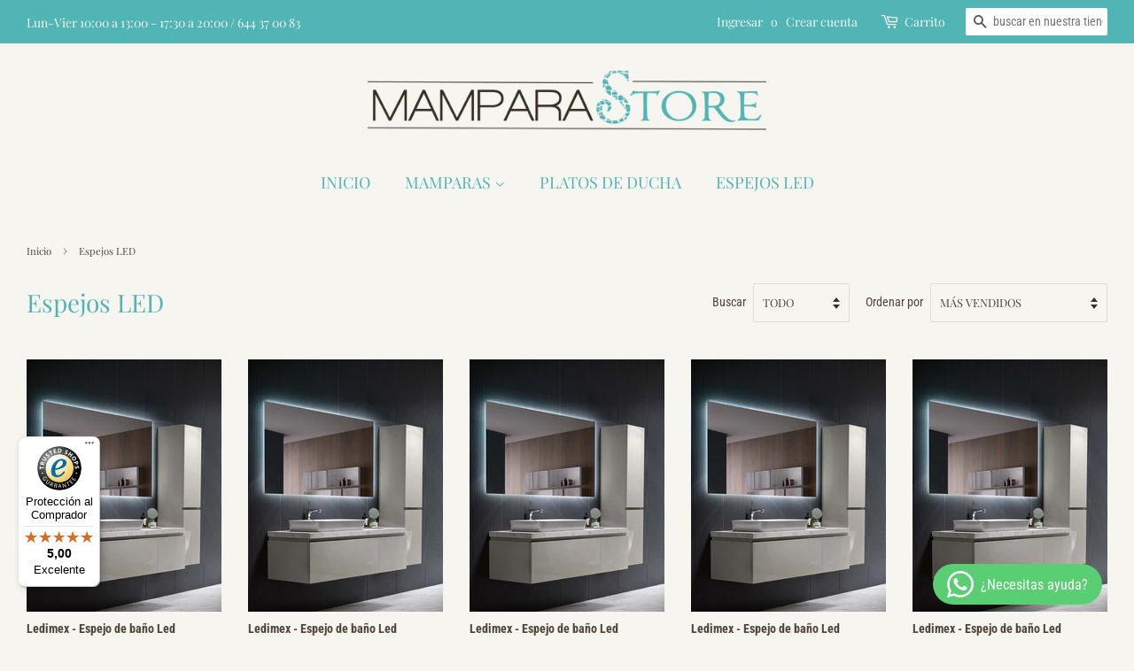

--- FILE ---
content_type: text/html; charset=utf-8
request_url: https://mamparastore.com/collections/espejos-led?page=2
body_size: 29841
content:
<!doctype html>
<!--[if lt IE 7]><html class="no-js lt-ie9 lt-ie8 lt-ie7" lang="en"> <![endif]-->
<!--[if IE 7]><html class="no-js lt-ie9 lt-ie8" lang="en"> <![endif]-->
<!--[if IE 8]><html class="no-js lt-ie9" lang="en"> <![endif]-->
<!--[if IE 9 ]><html class="ie9 no-js"> <![endif]-->
<!--[if (gt IE 9)|!(IE)]><!--> <html class="no-js"> <!--<![endif]-->
<head>
<meta name="google-site-verification" content="dV7ds0DBUZWCEMl7mzj6mB0IyDFrxlOJzz5FpsaUfqs" />
  <!-- Basic page needs ================================================== -->
  <meta charset="utf-8">
  <meta http-equiv="X-UA-Compatible" content="IE=edge,chrome=1">
<meta name="robots" content="index, follow">
  
  <link rel="shortcut icon" href="//mamparastore.com/cdn/shop/files/FAVICON_32x32.png?v=1613568380" type="image/png" />
  

  <!-- Title and description ================================================== -->
  <title>
  Espejos LED &ndash; Página 2 &ndash; MamparaStore
  </title>

  

  <!-- Social meta ================================================== -->
  <!-- /snippets/social-meta-tags.liquid -->




<meta property="og:site_name" content="MamparaStore">
<meta property="og:url" content="https://mamparastore.com/collections/espejos-led?page=2">
<meta property="og:title" content="Espejos LED">
<meta property="og:type" content="product.group">
<meta property="og:description" content="No de más vueltas,✅ este es el sitio especializado en la mampara de ducha, con una gran variedad de mampara de ducha frontal y mampara de ducha angular, 🚿 además de platos de ducha, muebles de baño, espejos de baño led.  Beneficiase de precio, calidad y experiencia con un excelente servicio personal y postventa. 👌">

<meta property="og:image" content="http://mamparastore.com/cdn/shop/collections/MALTA_icon_ea105063-2551-4f3b-ba79-0c664bd165ec_1200x1200.png?v=1672401719">
<meta property="og:image:secure_url" content="https://mamparastore.com/cdn/shop/collections/MALTA_icon_ea105063-2551-4f3b-ba79-0c664bd165ec_1200x1200.png?v=1672401719">


<meta name="twitter:card" content="summary_large_image">
<meta name="twitter:title" content="Espejos LED">
<meta name="twitter:description" content="No de más vueltas,✅ este es el sitio especializado en la mampara de ducha, con una gran variedad de mampara de ducha frontal y mampara de ducha angular, 🚿 además de platos de ducha, muebles de baño, espejos de baño led.  Beneficiase de precio, calidad y experiencia con un excelente servicio personal y postventa. 👌">


  <!-- Helpers ================================================== -->
  <link rel="canonical" href="https://mamparastore.com/collections/espejos-led?page=2">
  <meta name="viewport" content="width=device-width,initial-scale=1">
  <meta name="theme-color" content="#52b5b5">

  <!-- CSS ================================================== -->
  <link href="//mamparastore.com/cdn/shop/t/4/assets/timber.scss.css?v=135086432245767351521759252218" rel="stylesheet" type="text/css" media="all" />
  <link href="//mamparastore.com/cdn/shop/t/4/assets/theme.scss.css?v=132217734494684429731759252217" rel="stylesheet" type="text/css" media="all" />

  <script>
    window.theme = window.theme || {};

    var theme = {
      strings: {
        addToCart: "Agregar al carrito",
        soldOut: "Agotado",
        unavailable: "No disponible",
        zoomClose: "Cerrar (esc)",
        zoomPrev: "Anterior (tecla de flecha izquierda)",
        zoomNext: "Siguiente (tecla de flecha derecha)",
        addressError: "No se puede encontrar esa dirección",
        addressNoResults: "No results for that address",
        addressQueryLimit: "Se ha excedido el límite de uso de la API de Google . Considere la posibilidad de actualizar a un \u003ca href=\"https:\/\/developers.google.com\/maps\/premium\/usage-limits\"\u003ePlan Premium\u003c\/a\u003e.",
        authError: "Hubo un problema de autenticación con su cuenta de Google Maps API."
      },
      settings: {
        // Adding some settings to allow the editor to update correctly when they are changed
        enableWideLayout: true,
        typeAccentTransform: true,
        typeAccentSpacing: false,
        baseFontSize: '15px',
        headerBaseFontSize: '28px',
        accentFontSize: '18px'
      },
      variables: {
        mediaQueryMedium: 'screen and (max-width: 768px)',
        bpSmall: false
      },
      moneyFormat: "€{{amount}}"
    }

    document.documentElement.className = document.documentElement.className.replace('no-js', 'supports-js');
  </script>

  <!-- Header hook for plugins ================================================== -->
  <script>window.performance && window.performance.mark && window.performance.mark('shopify.content_for_header.start');</script><meta name="google-site-verification" content="dV7ds0DBUZWCEMl7mzj6mB0IyDFrxlOJzz5FpsaUfqs">
<meta name="facebook-domain-verification" content="osqy2zhik93xn905vuodwc8jefjvh9">
<meta id="shopify-digital-wallet" name="shopify-digital-wallet" content="/3259793506/digital_wallets/dialog">
<meta name="shopify-checkout-api-token" content="d04b1b1d9ed29dc32a1f145d3c0832d6">
<meta id="in-context-paypal-metadata" data-shop-id="3259793506" data-venmo-supported="false" data-environment="production" data-locale="es_ES" data-paypal-v4="true" data-currency="EUR">
<link rel="alternate" type="application/atom+xml" title="Feed" href="/collections/espejos-led.atom" />
<link rel="prev" href="/collections/espejos-led?page=1">
<link rel="next" href="/collections/espejos-led?page=3">
<link rel="alternate" type="application/json+oembed" href="https://mamparastore.com/collections/espejos-led.oembed?page=2">
<script async="async" src="/checkouts/internal/preloads.js?locale=es-ES"></script>
<script id="shopify-features" type="application/json">{"accessToken":"d04b1b1d9ed29dc32a1f145d3c0832d6","betas":["rich-media-storefront-analytics"],"domain":"mamparastore.com","predictiveSearch":true,"shopId":3259793506,"locale":"es"}</script>
<script>var Shopify = Shopify || {};
Shopify.shop = "mamparastore.myshopify.com";
Shopify.locale = "es";
Shopify.currency = {"active":"EUR","rate":"1.0"};
Shopify.country = "ES";
Shopify.theme = {"name":"Minimal","id":38972358754,"schema_name":"Minimal","schema_version":"8.3.0","theme_store_id":380,"role":"main"};
Shopify.theme.handle = "null";
Shopify.theme.style = {"id":null,"handle":null};
Shopify.cdnHost = "mamparastore.com/cdn";
Shopify.routes = Shopify.routes || {};
Shopify.routes.root = "/";</script>
<script type="module">!function(o){(o.Shopify=o.Shopify||{}).modules=!0}(window);</script>
<script>!function(o){function n(){var o=[];function n(){o.push(Array.prototype.slice.apply(arguments))}return n.q=o,n}var t=o.Shopify=o.Shopify||{};t.loadFeatures=n(),t.autoloadFeatures=n()}(window);</script>
<script id="shop-js-analytics" type="application/json">{"pageType":"collection"}</script>
<script defer="defer" async type="module" src="//mamparastore.com/cdn/shopifycloud/shop-js/modules/v2/client.init-shop-cart-sync_2Gr3Q33f.es.esm.js"></script>
<script defer="defer" async type="module" src="//mamparastore.com/cdn/shopifycloud/shop-js/modules/v2/chunk.common_noJfOIa7.esm.js"></script>
<script defer="defer" async type="module" src="//mamparastore.com/cdn/shopifycloud/shop-js/modules/v2/chunk.modal_Deo2FJQo.esm.js"></script>
<script type="module">
  await import("//mamparastore.com/cdn/shopifycloud/shop-js/modules/v2/client.init-shop-cart-sync_2Gr3Q33f.es.esm.js");
await import("//mamparastore.com/cdn/shopifycloud/shop-js/modules/v2/chunk.common_noJfOIa7.esm.js");
await import("//mamparastore.com/cdn/shopifycloud/shop-js/modules/v2/chunk.modal_Deo2FJQo.esm.js");

  window.Shopify.SignInWithShop?.initShopCartSync?.({"fedCMEnabled":true,"windoidEnabled":true});

</script>
<script>(function() {
  var isLoaded = false;
  function asyncLoad() {
    if (isLoaded) return;
    isLoaded = true;
    var urls = ["https:\/\/cdn.productcustomizer.com\/storefront\/production-product-customizer-v2.js?shop=mamparastore.myshopify.com","\/\/www.powr.io\/powr.js?powr-token=mamparastore.myshopify.com\u0026external-type=shopify\u0026shop=mamparastore.myshopify.com","\/\/www.powr.io\/powr.js?powr-token=mamparastore.myshopify.com\u0026external-type=shopify\u0026shop=mamparastore.myshopify.com","https:\/\/d1rxqnwfd4b49h.cloudfront.net\/js\/767931bf-a158-11e9-a2bb-028b8ca67eec.js?gfdsjklsdfjlewurw=1678605003\u0026shop=mamparastore.myshopify.com","https:\/\/tseish-app.connect.trustedshops.com\/esc.js?apiBaseUrl=aHR0cHM6Ly90c2Vpc2gtYXBwLmNvbm5lY3QudHJ1c3RlZHNob3BzLmNvbQ==\u0026instanceId=bWFtcGFyYXN0b3JlLm15c2hvcGlmeS5jb20=\u0026shop=mamparastore.myshopify.com","https:\/\/sp-micro-next.b-cdn.net\/sp-micro.umd.js?shop=mamparastore.myshopify.com"];
    for (var i = 0; i < urls.length; i++) {
      var s = document.createElement('script');
      s.type = 'text/javascript';
      s.async = true;
      s.src = urls[i];
      var x = document.getElementsByTagName('script')[0];
      x.parentNode.insertBefore(s, x);
    }
  };
  if(window.attachEvent) {
    window.attachEvent('onload', asyncLoad);
  } else {
    window.addEventListener('load', asyncLoad, false);
  }
})();</script>
<script id="__st">var __st={"a":3259793506,"offset":3600,"reqid":"6e44df33-f9bc-47ce-9a42-bfab2818076c-1769063693","pageurl":"mamparastore.com\/collections\/espejos-led?page=2","u":"f54715d1e9e4","p":"collection","rtyp":"collection","rid":289175732375};</script>
<script>window.ShopifyPaypalV4VisibilityTracking = true;</script>
<script id="captcha-bootstrap">!function(){'use strict';const t='contact',e='account',n='new_comment',o=[[t,t],['blogs',n],['comments',n],[t,'customer']],c=[[e,'customer_login'],[e,'guest_login'],[e,'recover_customer_password'],[e,'create_customer']],r=t=>t.map((([t,e])=>`form[action*='/${t}']:not([data-nocaptcha='true']) input[name='form_type'][value='${e}']`)).join(','),a=t=>()=>t?[...document.querySelectorAll(t)].map((t=>t.form)):[];function s(){const t=[...o],e=r(t);return a(e)}const i='password',u='form_key',d=['recaptcha-v3-token','g-recaptcha-response','h-captcha-response',i],f=()=>{try{return window.sessionStorage}catch{return}},m='__shopify_v',_=t=>t.elements[u];function p(t,e,n=!1){try{const o=window.sessionStorage,c=JSON.parse(o.getItem(e)),{data:r}=function(t){const{data:e,action:n}=t;return t[m]||n?{data:e,action:n}:{data:t,action:n}}(c);for(const[e,n]of Object.entries(r))t.elements[e]&&(t.elements[e].value=n);n&&o.removeItem(e)}catch(o){console.error('form repopulation failed',{error:o})}}const l='form_type',E='cptcha';function T(t){t.dataset[E]=!0}const w=window,h=w.document,L='Shopify',v='ce_forms',y='captcha';let A=!1;((t,e)=>{const n=(g='f06e6c50-85a8-45c8-87d0-21a2b65856fe',I='https://cdn.shopify.com/shopifycloud/storefront-forms-hcaptcha/ce_storefront_forms_captcha_hcaptcha.v1.5.2.iife.js',D={infoText:'Protegido por hCaptcha',privacyText:'Privacidad',termsText:'Términos'},(t,e,n)=>{const o=w[L][v],c=o.bindForm;if(c)return c(t,g,e,D).then(n);var r;o.q.push([[t,g,e,D],n]),r=I,A||(h.body.append(Object.assign(h.createElement('script'),{id:'captcha-provider',async:!0,src:r})),A=!0)});var g,I,D;w[L]=w[L]||{},w[L][v]=w[L][v]||{},w[L][v].q=[],w[L][y]=w[L][y]||{},w[L][y].protect=function(t,e){n(t,void 0,e),T(t)},Object.freeze(w[L][y]),function(t,e,n,w,h,L){const[v,y,A,g]=function(t,e,n){const i=e?o:[],u=t?c:[],d=[...i,...u],f=r(d),m=r(i),_=r(d.filter((([t,e])=>n.includes(e))));return[a(f),a(m),a(_),s()]}(w,h,L),I=t=>{const e=t.target;return e instanceof HTMLFormElement?e:e&&e.form},D=t=>v().includes(t);t.addEventListener('submit',(t=>{const e=I(t);if(!e)return;const n=D(e)&&!e.dataset.hcaptchaBound&&!e.dataset.recaptchaBound,o=_(e),c=g().includes(e)&&(!o||!o.value);(n||c)&&t.preventDefault(),c&&!n&&(function(t){try{if(!f())return;!function(t){const e=f();if(!e)return;const n=_(t);if(!n)return;const o=n.value;o&&e.removeItem(o)}(t);const e=Array.from(Array(32),(()=>Math.random().toString(36)[2])).join('');!function(t,e){_(t)||t.append(Object.assign(document.createElement('input'),{type:'hidden',name:u})),t.elements[u].value=e}(t,e),function(t,e){const n=f();if(!n)return;const o=[...t.querySelectorAll(`input[type='${i}']`)].map((({name:t})=>t)),c=[...d,...o],r={};for(const[a,s]of new FormData(t).entries())c.includes(a)||(r[a]=s);n.setItem(e,JSON.stringify({[m]:1,action:t.action,data:r}))}(t,e)}catch(e){console.error('failed to persist form',e)}}(e),e.submit())}));const S=(t,e)=>{t&&!t.dataset[E]&&(n(t,e.some((e=>e===t))),T(t))};for(const o of['focusin','change'])t.addEventListener(o,(t=>{const e=I(t);D(e)&&S(e,y())}));const B=e.get('form_key'),M=e.get(l),P=B&&M;t.addEventListener('DOMContentLoaded',(()=>{const t=y();if(P)for(const e of t)e.elements[l].value===M&&p(e,B);[...new Set([...A(),...v().filter((t=>'true'===t.dataset.shopifyCaptcha))])].forEach((e=>S(e,t)))}))}(h,new URLSearchParams(w.location.search),n,t,e,['guest_login'])})(!0,!0)}();</script>
<script integrity="sha256-4kQ18oKyAcykRKYeNunJcIwy7WH5gtpwJnB7kiuLZ1E=" data-source-attribution="shopify.loadfeatures" defer="defer" src="//mamparastore.com/cdn/shopifycloud/storefront/assets/storefront/load_feature-a0a9edcb.js" crossorigin="anonymous"></script>
<script data-source-attribution="shopify.dynamic_checkout.dynamic.init">var Shopify=Shopify||{};Shopify.PaymentButton=Shopify.PaymentButton||{isStorefrontPortableWallets:!0,init:function(){window.Shopify.PaymentButton.init=function(){};var t=document.createElement("script");t.src="https://mamparastore.com/cdn/shopifycloud/portable-wallets/latest/portable-wallets.es.js",t.type="module",document.head.appendChild(t)}};
</script>
<script data-source-attribution="shopify.dynamic_checkout.buyer_consent">
  function portableWalletsHideBuyerConsent(e){var t=document.getElementById("shopify-buyer-consent"),n=document.getElementById("shopify-subscription-policy-button");t&&n&&(t.classList.add("hidden"),t.setAttribute("aria-hidden","true"),n.removeEventListener("click",e))}function portableWalletsShowBuyerConsent(e){var t=document.getElementById("shopify-buyer-consent"),n=document.getElementById("shopify-subscription-policy-button");t&&n&&(t.classList.remove("hidden"),t.removeAttribute("aria-hidden"),n.addEventListener("click",e))}window.Shopify?.PaymentButton&&(window.Shopify.PaymentButton.hideBuyerConsent=portableWalletsHideBuyerConsent,window.Shopify.PaymentButton.showBuyerConsent=portableWalletsShowBuyerConsent);
</script>
<script data-source-attribution="shopify.dynamic_checkout.cart.bootstrap">document.addEventListener("DOMContentLoaded",(function(){function t(){return document.querySelector("shopify-accelerated-checkout-cart, shopify-accelerated-checkout")}if(t())Shopify.PaymentButton.init();else{new MutationObserver((function(e,n){t()&&(Shopify.PaymentButton.init(),n.disconnect())})).observe(document.body,{childList:!0,subtree:!0})}}));
</script>
<script id='scb4127' type='text/javascript' async='' src='https://mamparastore.com/cdn/shopifycloud/privacy-banner/storefront-banner.js'></script><link id="shopify-accelerated-checkout-styles" rel="stylesheet" media="screen" href="https://mamparastore.com/cdn/shopifycloud/portable-wallets/latest/accelerated-checkout-backwards-compat.css" crossorigin="anonymous">
<style id="shopify-accelerated-checkout-cart">
        #shopify-buyer-consent {
  margin-top: 1em;
  display: inline-block;
  width: 100%;
}

#shopify-buyer-consent.hidden {
  display: none;
}

#shopify-subscription-policy-button {
  background: none;
  border: none;
  padding: 0;
  text-decoration: underline;
  font-size: inherit;
  cursor: pointer;
}

#shopify-subscription-policy-button::before {
  box-shadow: none;
}

      </style>

<script>window.performance && window.performance.mark && window.performance.mark('shopify.content_for_header.end');</script>

  
<!--[if lt IE 9]>
<script src="//cdnjs.cloudflare.com/ajax/libs/html5shiv/3.7.2/html5shiv.min.js" type="text/javascript"></script>
<![endif]-->


  <script src="//mamparastore.com/cdn/shop/t/4/assets/jquery-2.2.3.min.js?v=58211863146907186831538285965" type="text/javascript"></script>

  <!--[if (gt IE 9)|!(IE)]><!--><script src="//mamparastore.com/cdn/shop/t/4/assets/lazysizes.min.js?v=177476512571513845041538285965" async="async"></script><!--<![endif]-->
  <!--[if lte IE 9]><script src="//mamparastore.com/cdn/shop/t/4/assets/lazysizes.min.js?v=177476512571513845041538285965"></script><![endif]-->

  <script src="https://code.jquery.com/jquery-3.2.1.min.js"></script>
  
  
  
  <link href="//mamparastore.com/cdn/shop/t/4/assets/shopstorm-apps.scss.css?v=78195829596500560511623448017" rel="stylesheet" type="text/css" media="all" />
  <script async src="https://cdn.productcustomizer.com/storefront/production-product-customizer-v2.js?shop=mamparastore.myshopify.com" type="text/javascript"></script>

<!-- GSSTART Slider code start. Do not change --><!-- Slider code end. Do not change GSEND --> 

<script>window.__pagefly_analytics_settings__ = {"acceptTracking":false};</script>
 <script>window.is_hulkpo_installed=false</script>    <style>
        .iti {
            position: relative;
            display: inline-block;
        }
        .iti * {
            box-sizing: border-box;
            -moz-box-sizing: border-box;
        }
        .iti__hide {
            display: none;
        }
        .iti__v-hide {
            visibility: hidden;
        }
        .iti input,
        .iti input[type="tel"],
        .iti input[type="text"] {
            position: relative;
            z-index: 0;
            margin-top: 0 !important;
            margin-bottom: 0 !important;
            padding-right: 36px;
            margin-right: 0;
        }
        .iti__flag-container {
            position: absolute;
            top: 0;
            bottom: 0;
            right: 0;
            padding: 1px;
        }
        .iti__selected-flag {
            z-index: 1;
            position: relative;
            display: flex;
            align-items: center;
            height: 100%;
            padding: 0 6px 0 8px;
        }
        .iti__arrow {
            margin-left: 6px;
            width: 0;
            height: 0;
            border-left: 3px solid transparent;
            border-right: 3px solid transparent;
            border-top: 4px solid #555;
        }
        .iti__arrow--up {
            border-top: none;
            border-bottom: 4px solid #555;
        }
        .iti__country-list {
            position: absolute;
            z-index: 2;
            list-style: none;
            text-align: left;
            padding: 0;
            margin: 0 0 0 -1px;
            box-shadow: 1px 1px 4px rgba(0, 0, 0, 0.2);
            background-color: #fff;
            border: 1px solid #ccc;
            white-space: nowrap;
            max-height: 200px;
            overflow-y: scroll;
            -webkit-overflow-scrolling: touch;
        }
        .iti__country-list--dropup {
            bottom: 100%;
            margin-bottom: -1px;
        }
        @media (max-width: 500px) {
            .iti__country-list {
                white-space: normal;
            }
        }
        .iti__flag-box {
            display: inline-block;
            width: 20px;
        }
        .iti__divider {
            padding-bottom: 5px;
            margin-bottom: 5px;
            border-bottom: 1px solid #ccc;
        }
        .iti__country {
            padding: 5px 10px;
            outline: 0;
        }
        .iti__dial-code {
            color: #999;
        }
        .iti__country.iti__highlight {
            background-color: rgba(0, 0, 0, 0.05);
        }
        .iti__country-name,
        .iti__dial-code,
        .iti__flag-box {
            vertical-align: middle;
        }
        .iti__country-name,
        .iti__flag-box {
            margin-right: 6px;
        }
        .iti--allow-dropdown input,
        .iti--allow-dropdown input[type="tel"],
        .iti--allow-dropdown input[type="text"],
        .iti--separate-dial-code input,
        .iti--separate-dial-code input[type="tel"],
        .iti--separate-dial-code input[type="text"] {
            padding-right: 6px;
            padding-left: 52px;
            margin-left: 0;
        }
        .iti--allow-dropdown .iti__flag-container,
        .iti--separate-dial-code .iti__flag-container {
            right: auto;
            left: 0;
        }
        .iti--allow-dropdown .iti__flag-container:hover {
            cursor: pointer;
        }
        .iti--allow-dropdown .iti__flag-container:hover .iti__selected-flag {
            background-color: rgba(0, 0, 0, 0.05);
        }
        .iti--allow-dropdown input[disabled] + .iti__flag-container:hover,
        .iti--allow-dropdown input[readonly] + .iti__flag-container:hover {
            cursor: default;
        }
        .iti--allow-dropdown input[disabled] + .iti__flag-container:hover .iti__selected-flag,
        .iti--allow-dropdown input[readonly] + .iti__flag-container:hover .iti__selected-flag {
            background-color: transparent;
        }
        .iti--separate-dial-code .iti__selected-flag {
            background-color: rgba(0, 0, 0, 0.05);
        }
        .iti--separate-dial-code .iti__selected-dial-code {
            margin-left: 6px;
        }
        .iti--container {
            position: absolute;
            top: -1000px;
            left: -1000px;
            z-index: 1060;
            padding: 1px;
        }
        .iti--container:hover {
            cursor: pointer;
        }
        .iti-mobile .iti--container {
            top: 30px;
            bottom: 30px;
            left: 30px;
            right: 30px;
            position: fixed;
        }
        .iti-mobile .iti__country-list {
            max-height: 100%;
            width: 100%;
        }
        .iti-mobile .iti__country {
            padding: 10px 10px;
            line-height: 1.5em;
        }
        .iti__flag {
            width: 20px;
        }
        .iti__flag.iti__be {
            width: 18px;
        }
        .iti__flag.iti__ch {
            width: 15px;
        }
        .iti__flag.iti__mc {
            width: 19px;
        }
        .iti__flag.iti__ne {
            width: 18px;
        }
        .iti__flag.iti__np {
            width: 13px;
        }
        .iti__flag.iti__va {
            width: 15px;
        }
        @media (-webkit-min-device-pixel-ratio: 2), (min-resolution: 192dpi) {
            .iti__flag {
                background-size: 5652px 15px;
            }
        }
        .iti__flag.iti__ac {
            height: 10px;
            background-position: 0 0;
        }
        .iti__flag.iti__ad {
            height: 14px;
            background-position: -22px 0;
        }
        .iti__flag.iti__ae {
            height: 10px;
            background-position: -44px 0;
        }
        .iti__flag.iti__af {
            height: 14px;
            background-position: -66px 0;
        }
        .iti__flag.iti__ag {
            height: 14px;
            background-position: -88px 0;
        }
        .iti__flag.iti__ai {
            height: 10px;
            background-position: -110px 0;
        }
        .iti__flag.iti__al {
            height: 15px;
            background-position: -132px 0;
        }
        .iti__flag.iti__am {
            height: 10px;
            background-position: -154px 0;
        }
        .iti__flag.iti__ao {
            height: 14px;
            background-position: -176px 0;
        }
        .iti__flag.iti__aq {
            height: 14px;
            background-position: -198px 0;
        }
        .iti__flag.iti__ar {
            height: 13px;
            background-position: -220px 0;
        }
        .iti__flag.iti__as {
            height: 10px;
            background-position: -242px 0;
        }
        .iti__flag.iti__at {
            height: 14px;
            background-position: -264px 0;
        }
        .iti__flag.iti__au {
            height: 10px;
            background-position: -286px 0;
        }
        .iti__flag.iti__aw {
            height: 14px;
            background-position: -308px 0;
        }
        .iti__flag.iti__ax {
            height: 13px;
            background-position: -330px 0;
        }
        .iti__flag.iti__az {
            height: 10px;
            background-position: -352px 0;
        }
        .iti__flag.iti__ba {
            height: 10px;
            background-position: -374px 0;
        }
        .iti__flag.iti__bb {
            height: 14px;
            background-position: -396px 0;
        }
        .iti__flag.iti__bd {
            height: 12px;
            background-position: -418px 0;
        }
        .iti__flag.iti__be {
            height: 15px;
            background-position: -440px 0;
        }
        .iti__flag.iti__bf {
            height: 14px;
            background-position: -460px 0;
        }
        .iti__flag.iti__bg {
            height: 12px;
            background-position: -482px 0;
        }
        .iti__flag.iti__bh {
            height: 12px;
            background-position: -504px 0;
        }
        .iti__flag.iti__bi {
            height: 12px;
            background-position: -526px 0;
        }
        .iti__flag.iti__bj {
            height: 14px;
            background-position: -548px 0;
        }
        .iti__flag.iti__bl {
            height: 14px;
            background-position: -570px 0;
        }
        .iti__flag.iti__bm {
            height: 10px;
            background-position: -592px 0;
        }
        .iti__flag.iti__bn {
            height: 10px;
            background-position: -614px 0;
        }
        .iti__flag.iti__bo {
            height: 14px;
            background-position: -636px 0;
        }
        .iti__flag.iti__bq {
            height: 14px;
            background-position: -658px 0;
        }
        .iti__flag.iti__br {
            height: 14px;
            background-position: -680px 0;
        }
        .iti__flag.iti__bs {
            height: 10px;
            background-position: -702px 0;
        }
        .iti__flag.iti__bt {
            height: 14px;
            background-position: -724px 0;
        }
        .iti__flag.iti__bv {
            height: 15px;
            background-position: -746px 0;
        }
        .iti__flag.iti__bw {
            height: 14px;
            background-position: -768px 0;
        }
        .iti__flag.iti__by {
            height: 10px;
            background-position: -790px 0;
        }
        .iti__flag.iti__bz {
            height: 14px;
            background-position: -812px 0;
        }
        .iti__flag.iti__ca {
            height: 10px;
            background-position: -834px 0;
        }
        .iti__flag.iti__cc {
            height: 10px;
            background-position: -856px 0;
        }
        .iti__flag.iti__cd {
            height: 15px;
            background-position: -878px 0;
        }
        .iti__flag.iti__cf {
            height: 14px;
            background-position: -900px 0;
        }
        .iti__flag.iti__cg {
            height: 14px;
            background-position: -922px 0;
        }
        .iti__flag.iti__ch {
            height: 15px;
            background-position: -944px 0;
        }
        .iti__flag.iti__ci {
            height: 14px;
            background-position: -961px 0;
        }
        .iti__flag.iti__ck {
            height: 10px;
            background-position: -983px 0;
        }
        .iti__flag.iti__cl {
            height: 14px;
            background-position: -1005px 0;
        }
        .iti__flag.iti__cm {
            height: 14px;
            background-position: -1027px 0;
        }
        .iti__flag.iti__cn {
            height: 14px;
            background-position: -1049px 0;
        }
        .iti__flag.iti__co {
            height: 14px;
            background-position: -1071px 0;
        }
        .iti__flag.iti__cp {
            height: 14px;
            background-position: -1093px 0;
        }
        .iti__flag.iti__cr {
            height: 12px;
            background-position: -1115px 0;
        }
        .iti__flag.iti__cu {
            height: 10px;
            background-position: -1137px 0;
        }
        .iti__flag.iti__cv {
            height: 12px;
            background-position: -1159px 0;
        }
        .iti__flag.iti__cw {
            height: 14px;
            background-position: -1181px 0;
        }
        .iti__flag.iti__cx {
            height: 10px;
            background-position: -1203px 0;
        }
        .iti__flag.iti__cy {
            height: 14px;
            background-position: -1225px 0;
        }
        .iti__flag.iti__cz {
            height: 14px;
            background-position: -1247px 0;
        }
        .iti__flag.iti__de {
            height: 12px;
            background-position: -1269px 0;
        }
        .iti__flag.iti__dg {
            height: 10px;
            background-position: -1291px 0;
        }
        .iti__flag.iti__dj {
            height: 14px;
            background-position: -1313px 0;
        }
        .iti__flag.iti__dk {
            height: 15px;
            background-position: -1335px 0;
        }
        .iti__flag.iti__dm {
            height: 10px;
            background-position: -1357px 0;
        }
        .iti__flag.iti__do {
            height: 14px;
            background-position: -1379px 0;
        }
        .iti__flag.iti__dz {
            height: 14px;
            background-position: -1401px 0;
        }
        .iti__flag.iti__ea {
            height: 14px;
            background-position: -1423px 0;
        }
        .iti__flag.iti__ec {
            height: 14px;
            background-position: -1445px 0;
        }
        .iti__flag.iti__ee {
            height: 13px;
            background-position: -1467px 0;
        }
        .iti__flag.iti__eg {
            height: 14px;
            background-position: -1489px 0;
        }
        .iti__flag.iti__eh {
            height: 10px;
            background-position: -1511px 0;
        }
        .iti__flag.iti__er {
            height: 10px;
            background-position: -1533px 0;
        }
        .iti__flag.iti__es {
            height: 14px;
            background-position: -1555px 0;
        }
        .iti__flag.iti__et {
            height: 10px;
            background-position: -1577px 0;
        }
        .iti__flag.iti__eu {
            height: 14px;
            background-position: -1599px 0;
        }
        .iti__flag.iti__fi {
            height: 12px;
            background-position: -1621px 0;
        }
        .iti__flag.iti__fj {
            height: 10px;
            background-position: -1643px 0;
        }
        .iti__flag.iti__fk {
            height: 10px;
            background-position: -1665px 0;
        }
        .iti__flag.iti__fm {
            height: 11px;
            background-position: -1687px 0;
        }
        .iti__flag.iti__fo {
            height: 15px;
            background-position: -1709px 0;
        }
        .iti__flag.iti__fr {
            height: 14px;
            background-position: -1731px 0;
        }
        .iti__flag.iti__ga {
            height: 15px;
            background-position: -1753px 0;
        }
        .iti__flag.iti__gb {
            height: 10px;
            background-position: -1775px 0;
        }
        .iti__flag.iti__gd {
            height: 12px;
            background-position: -1797px 0;
        }
        .iti__flag.iti__ge {
            height: 14px;
            background-position: -1819px 0;
        }
        .iti__flag.iti__gf {
            height: 14px;
            background-position: -1841px 0;
        }
        .iti__flag.iti__gg {
            height: 14px;
            background-position: -1863px 0;
        }
        .iti__flag.iti__gh {
            height: 14px;
            background-position: -1885px 0;
        }
        .iti__flag.iti__gi {
            height: 10px;
            background-position: -1907px 0;
        }
        .iti__flag.iti__gl {
            height: 14px;
            background-position: -1929px 0;
        }
        .iti__flag.iti__gm {
            height: 14px;
            background-position: -1951px 0;
        }
        .iti__flag.iti__gn {
            height: 14px;
            background-position: -1973px 0;
        }
        .iti__flag.iti__gp {
            height: 14px;
            background-position: -1995px 0;
        }
        .iti__flag.iti__gq {
            height: 14px;
            background-position: -2017px 0;
        }
        .iti__flag.iti__gr {
            height: 14px;
            background-position: -2039px 0;
        }
        .iti__flag.iti__gs {
            height: 10px;
            background-position: -2061px 0;
        }
        .iti__flag.iti__gt {
            height: 13px;
            background-position: -2083px 0;
        }
        .iti__flag.iti__gu {
            height: 11px;
            background-position: -2105px 0;
        }
        .iti__flag.iti__gw {
            height: 10px;
            background-position: -2127px 0;
        }
        .iti__flag.iti__gy {
            height: 12px;
            background-position: -2149px 0;
        }
        .iti__flag.iti__hk {
            height: 14px;
            background-position: -2171px 0;
        }
        .iti__flag.iti__hm {
            height: 10px;
            background-position: -2193px 0;
        }
        .iti__flag.iti__hn {
            height: 10px;
            background-position: -2215px 0;
        }
        .iti__flag.iti__hr {
            height: 10px;
            background-position: -2237px 0;
        }
        .iti__flag.iti__ht {
            height: 12px;
            background-position: -2259px 0;
        }
        .iti__flag.iti__hu {
            height: 10px;
            background-position: -2281px 0;
        }
        .iti__flag.iti__ic {
            height: 14px;
            background-position: -2303px 0;
        }
        .iti__flag.iti__id {
            height: 14px;
            background-position: -2325px 0;
        }
        .iti__flag.iti__ie {
            height: 10px;
            background-position: -2347px 0;
        }
        .iti__flag.iti__il {
            height: 15px;
            background-position: -2369px 0;
        }
        .iti__flag.iti__im {
            height: 10px;
            background-position: -2391px 0;
        }
        .iti__flag.iti__in {
            height: 14px;
            background-position: -2413px 0;
        }
        .iti__flag.iti__io {
            height: 10px;
            background-position: -2435px 0;
        }
        .iti__flag.iti__iq {
            height: 14px;
            background-position: -2457px 0;
        }
        .iti__flag.iti__ir {
            height: 12px;
            background-position: -2479px 0;
        }
        .iti__flag.iti__is {
            height: 15px;
            background-position: -2501px 0;
        }
        .iti__flag.iti__it {
            height: 14px;
            background-position: -2523px 0;
        }
        .iti__flag.iti__je {
            height: 12px;
            background-position: -2545px 0;
        }
        .iti__flag.iti__jm {
            height: 10px;
            background-position: -2567px 0;
        }
        .iti__flag.iti__jo {
            height: 10px;
            background-position: -2589px 0;
        }
        .iti__flag.iti__jp {
            height: 14px;
            background-position: -2611px 0;
        }
        .iti__flag.iti__ke {
            height: 14px;
            background-position: -2633px 0;
        }
        .iti__flag.iti__kg {
            height: 12px;
            background-position: -2655px 0;
        }
        .iti__flag.iti__kh {
            height: 13px;
            background-position: -2677px 0;
        }
        .iti__flag.iti__ki {
            height: 10px;
            background-position: -2699px 0;
        }
        .iti__flag.iti__km {
            height: 12px;
            background-position: -2721px 0;
        }
        .iti__flag.iti__kn {
            height: 14px;
            background-position: -2743px 0;
        }
        .iti__flag.iti__kp {
            height: 10px;
            background-position: -2765px 0;
        }
        .iti__flag.iti__kr {
            height: 14px;
            background-position: -2787px 0;
        }
        .iti__flag.iti__kw {
            height: 10px;
            background-position: -2809px 0;
        }
        .iti__flag.iti__ky {
            height: 10px;
            background-position: -2831px 0;
        }
        .iti__flag.iti__kz {
            height: 10px;
            background-position: -2853px 0;
        }
        .iti__flag.iti__la {
            height: 14px;
            background-position: -2875px 0;
        }
        .iti__flag.iti__lb {
            height: 14px;
            background-position: -2897px 0;
        }
        .iti__flag.iti__lc {
            height: 10px;
            background-position: -2919px 0;
        }
        .iti__flag.iti__li {
            height: 12px;
            background-position: -2941px 0;
        }
        .iti__flag.iti__lk {
            height: 10px;
            background-position: -2963px 0;
        }
        .iti__flag.iti__lr {
            height: 11px;
            background-position: -2985px 0;
        }
        .iti__flag.iti__ls {
            height: 14px;
            background-position: -3007px 0;
        }
        .iti__flag.iti__lt {
            height: 12px;
            background-position: -3029px 0;
        }
        .iti__flag.iti__lu {
            height: 12px;
            background-position: -3051px 0;
        }
        .iti__flag.iti__lv {
            height: 10px;
            background-position: -3073px 0;
        }
        .iti__flag.iti__ly {
            height: 10px;
            background-position: -3095px 0;
        }
        .iti__flag.iti__ma {
            height: 14px;
            background-position: -3117px 0;
        }
        .iti__flag.iti__mc {
            height: 15px;
            background-position: -3139px 0;
        }
        .iti__flag.iti__md {
            height: 10px;
            background-position: -3160px 0;
        }
        .iti__flag.iti__me {
            height: 10px;
            background-position: -3182px 0;
        }
        .iti__flag.iti__mf {
            height: 14px;
            background-position: -3204px 0;
        }
        .iti__flag.iti__mg {
            height: 14px;
            background-position: -3226px 0;
        }
        .iti__flag.iti__mh {
            height: 11px;
            background-position: -3248px 0;
        }
        .iti__flag.iti__mk {
            height: 10px;
            background-position: -3270px 0;
        }
        .iti__flag.iti__ml {
            height: 14px;
            background-position: -3292px 0;
        }
        .iti__flag.iti__mm {
            height: 14px;
            background-position: -3314px 0;
        }
        .iti__flag.iti__mn {
            height: 10px;
            background-position: -3336px 0;
        }
        .iti__flag.iti__mo {
            height: 14px;
            background-position: -3358px 0;
        }
        .iti__flag.iti__mp {
            height: 10px;
            background-position: -3380px 0;
        }
        .iti__flag.iti__mq {
            height: 14px;
            background-position: -3402px 0;
        }
        .iti__flag.iti__mr {
            height: 14px;
            background-position: -3424px 0;
        }
        .iti__flag.iti__ms {
            height: 10px;
            background-position: -3446px 0;
        }
        .iti__flag.iti__mt {
            height: 14px;
            background-position: -3468px 0;
        }
        .iti__flag.iti__mu {
            height: 14px;
            background-position: -3490px 0;
        }
        .iti__flag.iti__mv {
            height: 14px;
            background-position: -3512px 0;
        }
        .iti__flag.iti__mw {
            height: 14px;
            background-position: -3534px 0;
        }
        .iti__flag.iti__mx {
            height: 12px;
            background-position: -3556px 0;
        }
        .iti__flag.iti__my {
            height: 10px;
            background-position: -3578px 0;
        }
        .iti__flag.iti__mz {
            height: 14px;
            background-position: -3600px 0;
        }
        .iti__flag.iti__na {
            height: 14px;
            background-position: -3622px 0;
        }
        .iti__flag.iti__nc {
            height: 10px;
            background-position: -3644px 0;
        }
        .iti__flag.iti__ne {
            height: 15px;
            background-position: -3666px 0;
        }
        .iti__flag.iti__nf {
            height: 10px;
            background-position: -3686px 0;
        }
        .iti__flag.iti__ng {
            height: 10px;
            background-position: -3708px 0;
        }
        .iti__flag.iti__ni {
            height: 12px;
            background-position: -3730px 0;
        }
        .iti__flag.iti__nl {
            height: 14px;
            background-position: -3752px 0;
        }
        .iti__flag.iti__no {
            height: 15px;
            background-position: -3774px 0;
        }
        .iti__flag.iti__np {
            height: 15px;
            background-position: -3796px 0;
        }
        .iti__flag.iti__nr {
            height: 10px;
            background-position: -3811px 0;
        }
        .iti__flag.iti__nu {
            height: 10px;
            background-position: -3833px 0;
        }
        .iti__flag.iti__nz {
            height: 10px;
            background-position: -3855px 0;
        }
        .iti__flag.iti__om {
            height: 10px;
            background-position: -3877px 0;
        }
        .iti__flag.iti__pa {
            height: 14px;
            background-position: -3899px 0;
        }
        .iti__flag.iti__pe {
            height: 14px;
            background-position: -3921px 0;
        }
        .iti__flag.iti__pf {
            height: 14px;
            background-position: -3943px 0;
        }
        .iti__flag.iti__pg {
            height: 15px;
            background-position: -3965px 0;
        }
        .iti__flag.iti__ph {
            height: 10px;
            background-position: -3987px 0;
        }
        .iti__flag.iti__pk {
            height: 14px;
            background-position: -4009px 0;
        }
        .iti__flag.iti__pl {
            height: 13px;
            background-position: -4031px 0;
        }
        .iti__flag.iti__pm {
            height: 14px;
            background-position: -4053px 0;
        }
        .iti__flag.iti__pn {
            height: 10px;
            background-position: -4075px 0;
        }
        .iti__flag.iti__pr {
            height: 14px;
            background-position: -4097px 0;
        }
        .iti__flag.iti__ps {
            height: 10px;
            background-position: -4119px 0;
        }
        .iti__flag.iti__pt {
            height: 14px;
            background-position: -4141px 0;
        }
        .iti__flag.iti__pw {
            height: 13px;
            background-position: -4163px 0;
        }
        .iti__flag.iti__py {
            height: 11px;
            background-position: -4185px 0;
        }
        .iti__flag.iti__qa {
            height: 8px;
            background-position: -4207px 0;
        }
        .iti__flag.iti__re {
            height: 14px;
            background-position: -4229px 0;
        }
        .iti__flag.iti__ro {
            height: 14px;
            background-position: -4251px 0;
        }
        .iti__flag.iti__rs {
            height: 14px;
            background-position: -4273px 0;
        }
        .iti__flag.iti__ru {
            height: 14px;
            background-position: -4295px 0;
        }
        .iti__flag.iti__rw {
            height: 14px;
            background-position: -4317px 0;
        }
        .iti__flag.iti__sa {
            height: 14px;
            background-position: -4339px 0;
        }
        .iti__flag.iti__sb {
            height: 10px;
            background-position: -4361px 0;
        }
        .iti__flag.iti__sc {
            height: 10px;
            background-position: -4383px 0;
        }
        .iti__flag.iti__sd {
            height: 10px;
            background-position: -4405px 0;
        }
        .iti__flag.iti__se {
            height: 13px;
            background-position: -4427px 0;
        }
        .iti__flag.iti__sg {
            height: 14px;
            background-position: -4449px 0;
        }
        .iti__flag.iti__sh {
            height: 10px;
            background-position: -4471px 0;
        }
        .iti__flag.iti__si {
            height: 10px;
            background-position: -4493px 0;
        }
        .iti__flag.iti__sj {
            height: 15px;
            background-position: -4515px 0;
        }
        .iti__flag.iti__sk {
            height: 14px;
            background-position: -4537px 0;
        }
        .iti__flag.iti__sl {
            height: 14px;
            background-position: -4559px 0;
        }
        .iti__flag.iti__sm {
            height: 15px;
            background-position: -4581px 0;
        }
        .iti__flag.iti__sn {
            height: 14px;
            background-position: -4603px 0;
        }
        .iti__flag.iti__so {
            height: 14px;
            background-position: -4625px 0;
        }
        .iti__flag.iti__sr {
            height: 14px;
            background-position: -4647px 0;
        }
        .iti__flag.iti__ss {
            height: 10px;
            background-position: -4669px 0;
        }
        .iti__flag.iti__st {
            height: 10px;
            background-position: -4691px 0;
        }
        .iti__flag.iti__sv {
            height: 12px;
            background-position: -4713px 0;
        }
        .iti__flag.iti__sx {
            height: 14px;
            background-position: -4735px 0;
        }
        .iti__flag.iti__sy {
            height: 14px;
            background-position: -4757px 0;
        }
        .iti__flag.iti__sz {
            height: 14px;
            background-position: -4779px 0;
        }
        .iti__flag.iti__ta {
            height: 10px;
            background-position: -4801px 0;
        }
        .iti__flag.iti__tc {
            height: 10px;
            background-position: -4823px 0;
        }
        .iti__flag.iti__td {
            height: 14px;
            background-position: -4845px 0;
        }
        .iti__flag.iti__tf {
            height: 14px;
            background-position: -4867px 0;
        }
        .iti__flag.iti__tg {
            height: 13px;
            background-position: -4889px 0;
        }
        .iti__flag.iti__th {
            height: 14px;
            background-position: -4911px 0;
        }
        .iti__flag.iti__tj {
            height: 10px;
            background-position: -4933px 0;
        }
        .iti__flag.iti__tk {
            height: 10px;
            background-position: -4955px 0;
        }
        .iti__flag.iti__tl {
            height: 10px;
            background-position: -4977px 0;
        }
        .iti__flag.iti__tm {
            height: 14px;
            background-position: -4999px 0;
        }
        .iti__flag.iti__tn {
            height: 14px;
            background-position: -5021px 0;
        }
        .iti__flag.iti__to {
            height: 10px;
            background-position: -5043px 0;
        }
        .iti__flag.iti__tr {
            height: 14px;
            background-position: -5065px 0;
        }
        .iti__flag.iti__tt {
            height: 12px;
            background-position: -5087px 0;
        }
        .iti__flag.iti__tv {
            height: 10px;
            background-position: -5109px 0;
        }
        .iti__flag.iti__tw {
            height: 14px;
            background-position: -5131px 0;
        }
        .iti__flag.iti__tz {
            height: 14px;
            background-position: -5153px 0;
        }
        .iti__flag.iti__ua {
            height: 14px;
            background-position: -5175px 0;
        }
        .iti__flag.iti__ug {
            height: 14px;
            background-position: -5197px 0;
        }
        .iti__flag.iti__um {
            height: 11px;
            background-position: -5219px 0;
        }
        .iti__flag.iti__un {
            height: 14px;
            background-position: -5241px 0;
        }
        .iti__flag.iti__us {
            height: 11px;
            background-position: -5263px 0;
        }
        .iti__flag.iti__uy {
            height: 14px;
            background-position: -5285px 0;
        }
        .iti__flag.iti__uz {
            height: 10px;
            background-position: -5307px 0;
        }
        .iti__flag.iti__va {
            height: 15px;
            background-position: -5329px 0;
        }
        .iti__flag.iti__vc {
            height: 14px;
            background-position: -5346px 0;
        }
        .iti__flag.iti__ve {
            height: 14px;
            background-position: -5368px 0;
        }
        .iti__flag.iti__vg {
            height: 10px;
            background-position: -5390px 0;
        }
        .iti__flag.iti__vi {
            height: 14px;
            background-position: -5412px 0;
        }
        .iti__flag.iti__vn {
            height: 14px;
            background-position: -5434px 0;
        }
        .iti__flag.iti__vu {
            height: 12px;
            background-position: -5456px 0;
        }
        .iti__flag.iti__wf {
            height: 14px;
            background-position: -5478px 0;
        }
        .iti__flag.iti__ws {
            height: 10px;
            background-position: -5500px 0;
        }
        .iti__flag.iti__xk {
            height: 15px;
            background-position: -5522px 0;
        }
        .iti__flag.iti__ye {
            height: 14px;
            background-position: -5544px 0;
        }
        .iti__flag.iti__yt {
            height: 14px;
            background-position: -5566px 0;
        }
        .iti__flag.iti__za {
            height: 14px;
            background-position: -5588px 0;
        }
        .iti__flag.iti__zm {
            height: 14px;
            background-position: -5610px 0;
        }
        .iti__flag.iti__zw {
            height: 10px;
            background-position: -5632px 0;
        }
        .iti__flag {
            height: 15px;
            box-shadow: 0 0 1px 0 #888;
            background-image: url("https://cdnjs.cloudflare.com/ajax/libs/intl-tel-input/17.0.13/img/flags.png");
            background-repeat: no-repeat;
            background-color: #dbdbdb;
            background-position: 20px 0;
        }
        @media (-webkit-min-device-pixel-ratio: 2), (min-resolution: 192dpi) {
            .iti__flag {
                background-image: url("https://cdnjs.cloudflare.com/ajax/libs/intl-tel-input/17.0.13/img/flags.png");
            }
        }
        .iti__flag.iti__np {
            background-color: transparent;
        }
        .cart-property .property_name {
            font-weight: 400;
            padding-right: 0;
            min-width: auto;
            width: auto;
        }
        .input_file + label {
            cursor: pointer;
            padding: 3px 10px;
            width: auto;
            text-align: center;
            margin: 0;
            background: #f4f8fb;
            border: 1px solid #dbe1e8;
        }
        #error-msg,
        .hulkapps_with_discount {
            color: red;
        }
        .discount_error {
            border-color: red;
        }
        .edit_form input,
        .edit_form select,
        .edit_form textarea {
            min-height: 44px !important;
        }
        .hulkapps_summary {
            font-size: 14px;
            display: block;
            color: red;
        }
        .hulkapps-summary-line-discount-code {
            margin: 10px 0;
            display: block;
        }
        .actual_price {
            text-decoration: line-through;
        }
        .hide {
            display: none;
        }
        input.error {
            border: 1px solid #ff7c7c;
        }
        #valid-msg {
            color: #00c900;
        }
        .edit_cart_option {
            margin-top: 10px !important;
            display: none;
            cursor: pointer;
            border: 1px solid transparent;
            border-radius: 2px;
            color: #fff;
            font-weight: 600;
            text-transform: uppercase;
            letter-spacing: 0.08em;
            font-size: 14px;
            padding: 8px 15px;
        }
        .hulkapps_discount_hide {
            margin-top: 10px;
            display: flex !important;
            align-items: center;
            justify-content: flex-end;
        }
        .hulkapps_discount_code {
            width: auto !important;
            margin: 0 12px 0 0 !important;
        }
        .discount_code_box {
            display: none;
            margin-bottom: 10px;
            text-align: right;
        }
        @media screen and (max-width: 480px) {
            .hulkapps_discount_code {
                width: 100%;
            }
            .hulkapps_option_name,
            .hulkapps_option_value {
                display: block !important;
            }
            .hulkapp_close,
            .hulkapp_save {
                margin-bottom: 8px;
            }
        }
        @media screen and (max-width: 991px) {
            .hulkapps_option_name,
            .hulkapps_option_value {
                display: block !important;
                width: 100% !important;
                max-width: 100% !important;
            }
            .hulkapps_discount_button {
                height: 40px;
            }
        }
        body.body_fixed {
            overflow: hidden;
        }
        select.hulkapps_dd {
            padding-right: 30px !important;
        }
        .cb_render .hulkapps_option_value label {
            display: flex !important;
            align-items: center;
        }
        .dd_multi_render select {
            padding-right: 5px !important;
            min-height: 80px !important;
        }
        .hulkapps-tooltip {
            position: relative;
            display: inline-block;
            cursor: pointer;
            vertical-align: middle;
        }
        .hulkapps-tooltip img {
            display: block;
        }
        .hulkapps-tooltip .hulkapps-tooltip-inner {
            position: absolute;
            bottom: calc(100% + 5px);
            background: #000;
            left: -8px;
            color: #fff;
            box-shadow: 0 6px 30px rgba(0, 0, 0, 0.08);
            opacity: 0;
            visibility: hidden;
            transition: all ease-in-out 0.5s;
            border-radius: 5px;
            font-size: 13px;
            text-align: center;
            z-index: 999;
            white-space: nowrap;
            padding: 7px;
        }
        .hulkapps-tooltip:hover .hulkapps-tooltip-inner {
            opacity: 1;
            visibility: visible;
        }
        .hulkapps-tooltip .hulkapps-tooltip-inner:after {
            content: "";
            position: absolute;
            top: 100%;
            left: 11px;
            border-width: 5px;
            border-style: solid;
            border-color: #000 transparent transparent transparent;
        }
        .hulkapps-tooltip.bottom .hulkapps-tooltip-inner {
            bottom: auto;
            top: calc(100% + 5px);
            padding: 0;
        }
        .hulkapps-tooltip.bottom .hulkapps-tooltip-inner:after {
            bottom: 100%;
            top: auto;
            border-color: transparent transparent #000;
        }
        .hulkapps-tooltip .hulkapps-tooltip-inner.swatch-tooltip {
            left: 1px;
        }
        .hulkapps-tooltip .hulkapps-tooltip-inner.swatch-tooltip p {
            margin: 0 0 5px;
            color: #fff;
            white-space: normal;
        }
        .hulkapps-tooltip .hulkapps-tooltip-inner.swatch-tooltip img {
            max-width: 100%;
        }
        .hulkapps-tooltip .hulkapps-tooltip-inner.swatch-tooltip img.circle {
            border-radius: 50%;
        }
        .hulkapp_save,
        .hulkapps_discount_button,
        button.hulkapp_close {
            cursor: pointer;
            border-radius: 2px;
            font-weight: 600;
            text-transform: none;
            letter-spacing: 0.08em;
            font-size: 14px;
            padding: 8px 15px;
        }
        .hulkapps-cart-original-total {
            display: block;
        }
        .hulkapps-tooltip .hulkapps-tooltip-inner.multiswatch-tooltip {
            left: 1px;
        }
        .hulkapps-tooltip .hulkapps-tooltip-inner.multiswatch-tooltip p {
            margin: 0 0 5px;
            color: #fff;
            white-space: normal;
        }
        .hulkapps-tooltip .hulkapps-tooltip-inner.multiswatch-tooltip img {
            max-width: 100%;
        }
        .hulkapps-tooltip .hulkapps-tooltip-inner.multiswatch-tooltip img.circle {
            border-radius: 50%;
        }
        .hulkapp_save,
        .hulkapps_discount_button,
        button.hulkapp_close {
            cursor: pointer;
            border-radius: 2px;
            font-weight: 600;
            text-transform: none;
            letter-spacing: 0.08em;
            font-size: 14px;
            padding: 8px 15px;
        }
        .hulkapps-cart-original-total {
            display: block;
        }
        .discount-tag {
            background: #ebebeb;
            padding: 5px 10px;
            border-radius: 5px;
            display: inline-block;
            margin-right: 30px;
            color: #000;
        }
        .discount-tag .close-ajax-tag {
            position: relative;
            width: 15px;
            height: 15px;
            display: inline-block;
            margin-left: 5px;
            vertical-align: middle;
            cursor: pointer;
        }
        .discount-tag .close-ajax-tag:after,
        .discount-tag .close-ajax-tag:before {
            position: absolute;
            top: 50%;
            left: 50%;
            transform: translate(-50%, -50%) rotate(45deg);
            width: 2px;
            height: 10px;
            background-color: #3d3d3d;
        }
        .discount-tag .close-ajax-tag:before {
            width: 10px;
            height: 2px;
        }
        .hulkapps_discount_code {
            max-width: 50%;
            border-radius: 4px;
            border: 1px solid #b8b8b8;
            padding: 10px 16px;
        }
        .discount-tag {
            background: #ebebeb;
            padding: 5px 10px;
            border-radius: 5px;
            display: inline-block;
            margin-right: 30px;
        }
        .discount-tag .close-tag {
            position: relative;
            width: 15px;
            height: 15px;
            display: inline-block;
            margin-left: 5px;
            vertical-align: middle;
            cursor: pointer;
        }
        .discount-tag .close-tag:after,
        .discount-tag .close-tag:before {
            content: "";
            position: absolute;
            top: 50%;
            left: 50%;
            transform: translate(-50%, -50%) rotate(45deg);
            width: 2px;
            height: 10px;
            background-color: #3d3d3d;
        }
        .discount-tag .close-tag:before {
            width: 10px;
            height: 2px;
        }
        .after_discount_price {
            font-weight: 700;
        }
        .final-total {
            font-weight: 400;
            margin-right: 30px;
        }
        @media screen and (max-width: 991px) {
            body.body_fixed {
                position: fixed;
                top: 0;
                right: 0;
                left: 0;
                bottom: 0;
            }
        }
        @media only screen and (max-width: 749px) {
            .hulkapps_swatch_option {
                margin-bottom: 10px !important;
            }
        }
        @media (max-width: 767px) {
            #hulkapp_popupOverlay {
                padding-top: 10px !important;
            }
            .hulkapps_discount_code {
                width: 100% !important;
            }
        }
        .hulkapps-volumes {
            display: block;
            width: 100%;
        }
        .iti__flag {
            display: block !important;
        }
        [id^="hulkapps_custom_options"] .hide {
            display: none;
        }
        .hulkapps_option_value input[type="color"] {
            -webkit-appearance: none !important;
            border: none !important;
            height: 38px !important;
            width: 38px !important;
            border-radius: 25px !important;
            background: none !important;
        }
        .popup_render {
            margin-bottom: 0 !important;
            display: flex;
            align-items: center !important;
        }
        .popup_render .hulkapps_option_value {
            min-width: auto !important;
        }
        .popup_render a {
            text-decoration: underline !important;
            transition: all 0.3s !important;
            font-weight: normal !important;
        }
        .popup_render a:hover {
            color: #6e6e6e;
        }
        .cut-popup-icon {
            display: flex;
            align-items: center;
        }
        .cut-popup-icon-span {
            display: flex;
        }
        .des-detail {
            font-weight: normal;
        }
        #hulkapp_popupOverlay {
            z-index: 999999999 !important;
        }
        .dp_render .hulkapps_option_value {
            width: 72%;

        }

    </style>
    <script>
      var is_po = false
      if(window.hulkapps != undefined && window.hulkapps != '' ){
        var is_po = window.hulkapps.is_product_option
      }
      
        window.hulkapps = {
          shop_slug: "mamparastore",
          store_id: "mamparastore.myshopify.com",
          money_format: "€{{amount}}",
          cart: null,
          product: null,
          product_collections: null,
          product_variants: null,
          is_volume_discount: true,
          is_product_option: is_po,
          product_id: null,
          page_type: null,
          po_url: "https://productoption.hulkapps.com",
          vd_url: "https://volumediscount.hulkapps.com",
          vd_proxy_url: "https://mamparastore.com",
          customer: null
        }
        window.hulkapps_v2_beta_js=true
        

        window.hulkapps.page_type = "cart";
        window.hulkapps.cart = {"note":null,"attributes":{},"original_total_price":0,"total_price":0,"total_discount":0,"total_weight":0.0,"item_count":0,"items":[],"requires_shipping":false,"currency":"EUR","items_subtotal_price":0,"cart_level_discount_applications":[],"checkout_charge_amount":0}
        if (typeof window.hulkapps.cart.items == "object") {
          for (var i=0; i<window.hulkapps.cart.items.length; i++) {
            ["sku", "grams", "vendor", "url", "image", "handle", "requires_shipping", "product_type", "product_description"].map(function(a) {
              delete window.hulkapps.cart.items[i][a]
            })
          }
        }
        window.hulkapps.cart_collections = {}
        

      

    </script>

  <div class="edit_popup" style="display: none;">
    <form method="post" data-action="/cart/add" id="edit_cart_popup" class="edit_form" enctype="multipart/form-data">
    </form>
  </div>
<script src='https://ha-volume-discount.nyc3.digitaloceanspaces.com/assets/api/v2/hulkcode.js?1769063693' defer='defer'></script><!-- BEGIN app block: shopify://apps/whatsapp-button/blocks/app-embed-block/96d80a63-e860-4262-a001-8b82ac4d00e6 --><script>
    (function() {
        function asyncLoad() {
            var url = 'https://whatsapp-button.eazeapps.io/api/buttonInstallation/scriptTag?shopId=6315&v=1758647998';
            var s = document.createElement('script');
            s.type = 'text/javascript';
            s.async = true;
            s.src = url;
            var x = document.getElementsByTagName('script')[0];
            x.parentNode.insertBefore(s, x);
        };
        if(window.attachEvent) {
            window.attachEvent('onload', asyncLoad);
        } else {
            window.addEventListener('load', asyncLoad, false);
        }
    })();
</script>

<!-- END app block --><link href="https://monorail-edge.shopifysvc.com" rel="dns-prefetch">
<script>(function(){if ("sendBeacon" in navigator && "performance" in window) {try {var session_token_from_headers = performance.getEntriesByType('navigation')[0].serverTiming.find(x => x.name == '_s').description;} catch {var session_token_from_headers = undefined;}var session_cookie_matches = document.cookie.match(/_shopify_s=([^;]*)/);var session_token_from_cookie = session_cookie_matches && session_cookie_matches.length === 2 ? session_cookie_matches[1] : "";var session_token = session_token_from_headers || session_token_from_cookie || "";function handle_abandonment_event(e) {var entries = performance.getEntries().filter(function(entry) {return /monorail-edge.shopifysvc.com/.test(entry.name);});if (!window.abandonment_tracked && entries.length === 0) {window.abandonment_tracked = true;var currentMs = Date.now();var navigation_start = performance.timing.navigationStart;var payload = {shop_id: 3259793506,url: window.location.href,navigation_start,duration: currentMs - navigation_start,session_token,page_type: "collection"};window.navigator.sendBeacon("https://monorail-edge.shopifysvc.com/v1/produce", JSON.stringify({schema_id: "online_store_buyer_site_abandonment/1.1",payload: payload,metadata: {event_created_at_ms: currentMs,event_sent_at_ms: currentMs}}));}}window.addEventListener('pagehide', handle_abandonment_event);}}());</script>
<script id="web-pixels-manager-setup">(function e(e,d,r,n,o){if(void 0===o&&(o={}),!Boolean(null===(a=null===(i=window.Shopify)||void 0===i?void 0:i.analytics)||void 0===a?void 0:a.replayQueue)){var i,a;window.Shopify=window.Shopify||{};var t=window.Shopify;t.analytics=t.analytics||{};var s=t.analytics;s.replayQueue=[],s.publish=function(e,d,r){return s.replayQueue.push([e,d,r]),!0};try{self.performance.mark("wpm:start")}catch(e){}var l=function(){var e={modern:/Edge?\/(1{2}[4-9]|1[2-9]\d|[2-9]\d{2}|\d{4,})\.\d+(\.\d+|)|Firefox\/(1{2}[4-9]|1[2-9]\d|[2-9]\d{2}|\d{4,})\.\d+(\.\d+|)|Chrom(ium|e)\/(9{2}|\d{3,})\.\d+(\.\d+|)|(Maci|X1{2}).+ Version\/(15\.\d+|(1[6-9]|[2-9]\d|\d{3,})\.\d+)([,.]\d+|)( \(\w+\)|)( Mobile\/\w+|) Safari\/|Chrome.+OPR\/(9{2}|\d{3,})\.\d+\.\d+|(CPU[ +]OS|iPhone[ +]OS|CPU[ +]iPhone|CPU IPhone OS|CPU iPad OS)[ +]+(15[._]\d+|(1[6-9]|[2-9]\d|\d{3,})[._]\d+)([._]\d+|)|Android:?[ /-](13[3-9]|1[4-9]\d|[2-9]\d{2}|\d{4,})(\.\d+|)(\.\d+|)|Android.+Firefox\/(13[5-9]|1[4-9]\d|[2-9]\d{2}|\d{4,})\.\d+(\.\d+|)|Android.+Chrom(ium|e)\/(13[3-9]|1[4-9]\d|[2-9]\d{2}|\d{4,})\.\d+(\.\d+|)|SamsungBrowser\/([2-9]\d|\d{3,})\.\d+/,legacy:/Edge?\/(1[6-9]|[2-9]\d|\d{3,})\.\d+(\.\d+|)|Firefox\/(5[4-9]|[6-9]\d|\d{3,})\.\d+(\.\d+|)|Chrom(ium|e)\/(5[1-9]|[6-9]\d|\d{3,})\.\d+(\.\d+|)([\d.]+$|.*Safari\/(?![\d.]+ Edge\/[\d.]+$))|(Maci|X1{2}).+ Version\/(10\.\d+|(1[1-9]|[2-9]\d|\d{3,})\.\d+)([,.]\d+|)( \(\w+\)|)( Mobile\/\w+|) Safari\/|Chrome.+OPR\/(3[89]|[4-9]\d|\d{3,})\.\d+\.\d+|(CPU[ +]OS|iPhone[ +]OS|CPU[ +]iPhone|CPU IPhone OS|CPU iPad OS)[ +]+(10[._]\d+|(1[1-9]|[2-9]\d|\d{3,})[._]\d+)([._]\d+|)|Android:?[ /-](13[3-9]|1[4-9]\d|[2-9]\d{2}|\d{4,})(\.\d+|)(\.\d+|)|Mobile Safari.+OPR\/([89]\d|\d{3,})\.\d+\.\d+|Android.+Firefox\/(13[5-9]|1[4-9]\d|[2-9]\d{2}|\d{4,})\.\d+(\.\d+|)|Android.+Chrom(ium|e)\/(13[3-9]|1[4-9]\d|[2-9]\d{2}|\d{4,})\.\d+(\.\d+|)|Android.+(UC? ?Browser|UCWEB|U3)[ /]?(15\.([5-9]|\d{2,})|(1[6-9]|[2-9]\d|\d{3,})\.\d+)\.\d+|SamsungBrowser\/(5\.\d+|([6-9]|\d{2,})\.\d+)|Android.+MQ{2}Browser\/(14(\.(9|\d{2,})|)|(1[5-9]|[2-9]\d|\d{3,})(\.\d+|))(\.\d+|)|K[Aa][Ii]OS\/(3\.\d+|([4-9]|\d{2,})\.\d+)(\.\d+|)/},d=e.modern,r=e.legacy,n=navigator.userAgent;return n.match(d)?"modern":n.match(r)?"legacy":"unknown"}(),u="modern"===l?"modern":"legacy",c=(null!=n?n:{modern:"",legacy:""})[u],f=function(e){return[e.baseUrl,"/wpm","/b",e.hashVersion,"modern"===e.buildTarget?"m":"l",".js"].join("")}({baseUrl:d,hashVersion:r,buildTarget:u}),m=function(e){var d=e.version,r=e.bundleTarget,n=e.surface,o=e.pageUrl,i=e.monorailEndpoint;return{emit:function(e){var a=e.status,t=e.errorMsg,s=(new Date).getTime(),l=JSON.stringify({metadata:{event_sent_at_ms:s},events:[{schema_id:"web_pixels_manager_load/3.1",payload:{version:d,bundle_target:r,page_url:o,status:a,surface:n,error_msg:t},metadata:{event_created_at_ms:s}}]});if(!i)return console&&console.warn&&console.warn("[Web Pixels Manager] No Monorail endpoint provided, skipping logging."),!1;try{return self.navigator.sendBeacon.bind(self.navigator)(i,l)}catch(e){}var u=new XMLHttpRequest;try{return u.open("POST",i,!0),u.setRequestHeader("Content-Type","text/plain"),u.send(l),!0}catch(e){return console&&console.warn&&console.warn("[Web Pixels Manager] Got an unhandled error while logging to Monorail."),!1}}}}({version:r,bundleTarget:l,surface:e.surface,pageUrl:self.location.href,monorailEndpoint:e.monorailEndpoint});try{o.browserTarget=l,function(e){var d=e.src,r=e.async,n=void 0===r||r,o=e.onload,i=e.onerror,a=e.sri,t=e.scriptDataAttributes,s=void 0===t?{}:t,l=document.createElement("script"),u=document.querySelector("head"),c=document.querySelector("body");if(l.async=n,l.src=d,a&&(l.integrity=a,l.crossOrigin="anonymous"),s)for(var f in s)if(Object.prototype.hasOwnProperty.call(s,f))try{l.dataset[f]=s[f]}catch(e){}if(o&&l.addEventListener("load",o),i&&l.addEventListener("error",i),u)u.appendChild(l);else{if(!c)throw new Error("Did not find a head or body element to append the script");c.appendChild(l)}}({src:f,async:!0,onload:function(){if(!function(){var e,d;return Boolean(null===(d=null===(e=window.Shopify)||void 0===e?void 0:e.analytics)||void 0===d?void 0:d.initialized)}()){var d=window.webPixelsManager.init(e)||void 0;if(d){var r=window.Shopify.analytics;r.replayQueue.forEach((function(e){var r=e[0],n=e[1],o=e[2];d.publishCustomEvent(r,n,o)})),r.replayQueue=[],r.publish=d.publishCustomEvent,r.visitor=d.visitor,r.initialized=!0}}},onerror:function(){return m.emit({status:"failed",errorMsg:"".concat(f," has failed to load")})},sri:function(e){var d=/^sha384-[A-Za-z0-9+/=]+$/;return"string"==typeof e&&d.test(e)}(c)?c:"",scriptDataAttributes:o}),m.emit({status:"loading"})}catch(e){m.emit({status:"failed",errorMsg:(null==e?void 0:e.message)||"Unknown error"})}}})({shopId: 3259793506,storefrontBaseUrl: "https://mamparastore.com",extensionsBaseUrl: "https://extensions.shopifycdn.com/cdn/shopifycloud/web-pixels-manager",monorailEndpoint: "https://monorail-edge.shopifysvc.com/unstable/produce_batch",surface: "storefront-renderer",enabledBetaFlags: ["2dca8a86"],webPixelsConfigList: [{"id":"2318860625","configuration":"{\"backendUrl\":\"https:\\\/\\\/api.salespop.com\",\"shopifyDomain\":\"mamparastore.myshopify.com\"}","eventPayloadVersion":"v1","runtimeContext":"STRICT","scriptVersion":"bb83dd074d22fef7d4e3cfe7cac23089","type":"APP","apiClientId":1869884,"privacyPurposes":["ANALYTICS"],"dataSharingAdjustments":{"protectedCustomerApprovalScopes":["read_customer_address","read_customer_name","read_customer_personal_data"]}},{"id":"1029603665","configuration":"{\"config\":\"{\\\"pixel_id\\\":\\\"G-51FPTPXQV4\\\",\\\"target_country\\\":\\\"ES\\\",\\\"gtag_events\\\":[{\\\"type\\\":\\\"begin_checkout\\\",\\\"action_label\\\":\\\"G-51FPTPXQV4\\\"},{\\\"type\\\":\\\"search\\\",\\\"action_label\\\":\\\"G-51FPTPXQV4\\\"},{\\\"type\\\":\\\"view_item\\\",\\\"action_label\\\":[\\\"G-51FPTPXQV4\\\",\\\"MC-86TBGRYBRL\\\"]},{\\\"type\\\":\\\"purchase\\\",\\\"action_label\\\":[\\\"G-51FPTPXQV4\\\",\\\"MC-86TBGRYBRL\\\"]},{\\\"type\\\":\\\"page_view\\\",\\\"action_label\\\":[\\\"G-51FPTPXQV4\\\",\\\"MC-86TBGRYBRL\\\"]},{\\\"type\\\":\\\"add_payment_info\\\",\\\"action_label\\\":\\\"G-51FPTPXQV4\\\"},{\\\"type\\\":\\\"add_to_cart\\\",\\\"action_label\\\":\\\"G-51FPTPXQV4\\\"}],\\\"enable_monitoring_mode\\\":false}\"}","eventPayloadVersion":"v1","runtimeContext":"OPEN","scriptVersion":"b2a88bafab3e21179ed38636efcd8a93","type":"APP","apiClientId":1780363,"privacyPurposes":[],"dataSharingAdjustments":{"protectedCustomerApprovalScopes":["read_customer_address","read_customer_email","read_customer_name","read_customer_personal_data","read_customer_phone"]}},{"id":"307003729","configuration":"{\"pixel_id\":\"147908915774329\",\"pixel_type\":\"facebook_pixel\",\"metaapp_system_user_token\":\"-\"}","eventPayloadVersion":"v1","runtimeContext":"OPEN","scriptVersion":"ca16bc87fe92b6042fbaa3acc2fbdaa6","type":"APP","apiClientId":2329312,"privacyPurposes":["ANALYTICS","MARKETING","SALE_OF_DATA"],"dataSharingAdjustments":{"protectedCustomerApprovalScopes":["read_customer_address","read_customer_email","read_customer_name","read_customer_personal_data","read_customer_phone"]}},{"id":"shopify-app-pixel","configuration":"{}","eventPayloadVersion":"v1","runtimeContext":"STRICT","scriptVersion":"0450","apiClientId":"shopify-pixel","type":"APP","privacyPurposes":["ANALYTICS","MARKETING"]},{"id":"shopify-custom-pixel","eventPayloadVersion":"v1","runtimeContext":"LAX","scriptVersion":"0450","apiClientId":"shopify-pixel","type":"CUSTOM","privacyPurposes":["ANALYTICS","MARKETING"]}],isMerchantRequest: false,initData: {"shop":{"name":"MamparaStore","paymentSettings":{"currencyCode":"EUR"},"myshopifyDomain":"mamparastore.myshopify.com","countryCode":"ES","storefrontUrl":"https:\/\/mamparastore.com"},"customer":null,"cart":null,"checkout":null,"productVariants":[],"purchasingCompany":null},},"https://mamparastore.com/cdn","fcfee988w5aeb613cpc8e4bc33m6693e112",{"modern":"","legacy":""},{"shopId":"3259793506","storefrontBaseUrl":"https:\/\/mamparastore.com","extensionBaseUrl":"https:\/\/extensions.shopifycdn.com\/cdn\/shopifycloud\/web-pixels-manager","surface":"storefront-renderer","enabledBetaFlags":"[\"2dca8a86\"]","isMerchantRequest":"false","hashVersion":"fcfee988w5aeb613cpc8e4bc33m6693e112","publish":"custom","events":"[[\"page_viewed\",{}],[\"collection_viewed\",{\"collection\":{\"id\":\"289175732375\",\"title\":\"Espejos LED\",\"productVariants\":[{\"price\":{\"amount\":221.67,\"currencyCode\":\"EUR\"},\"product\":{\"title\":\"Ledimex - Espejo de baño Led cuadrado - de medida 90 x 80 cm - Retroluminación por LED con IRC \u003e80 – Luz fria – Modelo SUECIA\",\"vendor\":\"Ledimex Mirrors\",\"id\":\"7699972161687\",\"untranslatedTitle\":\"Ledimex - Espejo de baño Led cuadrado - de medida 90 x 80 cm - Retroluminación por LED con IRC \u003e80 – Luz fria – Modelo SUECIA\",\"url\":\"\/products\/ledimex-espejo-de-bano-led-cuadrado-de-medida-90-x-80-cm-retroluminacion-por-led-con-irc-80-luz-fria-modelo-suecia\",\"type\":\"Espejos\"},\"id\":\"42343220084887\",\"image\":{\"src\":\"\/\/mamparastore.com\/cdn\/shop\/products\/T2BJL2e.jpg?v=1682246585\"},\"sku\":\"LEDIXXSUE\",\"title\":\"90 Cm X 80 Cm\",\"untranslatedTitle\":\"90 Cm X 80 Cm\"},{\"price\":{\"amount\":202.31,\"currencyCode\":\"EUR\"},\"product\":{\"title\":\"Ledimex - Espejo de baño Led cuadrado - de medida 80 x 80 cm - Retroluminación por LED con IRC \u003e80 – Luz fria – Modelo SUECIA\",\"vendor\":\"Ledimex Mirrors\",\"id\":\"7699972096151\",\"untranslatedTitle\":\"Ledimex - Espejo de baño Led cuadrado - de medida 80 x 80 cm - Retroluminación por LED con IRC \u003e80 – Luz fria – Modelo SUECIA\",\"url\":\"\/products\/ledimex-espejo-de-bano-led-cuadrado-de-medida-80-x-80-cm-retroluminacion-por-led-con-irc-80-luz-fria-modelo-suecia\",\"type\":\"Espejos\"},\"id\":\"42343220052119\",\"image\":{\"src\":\"\/\/mamparastore.com\/cdn\/shop\/products\/T2BJL2e_952f7ab9-906d-4c4f-93cc-0837abe5d886.jpg?v=1682246584\"},\"sku\":\"LEDIXXSUE\",\"title\":\"80 Cm X 80 Cm\",\"untranslatedTitle\":\"80 Cm X 80 Cm\"},{\"price\":{\"amount\":182.95,\"currencyCode\":\"EUR\"},\"product\":{\"title\":\"Ledimex - Espejo de baño Led cuadrado - de medida 70 x 80 cm - Retroluminación por LED con IRC \u003e80 – Luz fria – Modelo SUECIA\",\"vendor\":\"Ledimex Mirrors\",\"id\":\"7699972063383\",\"untranslatedTitle\":\"Ledimex - Espejo de baño Led cuadrado - de medida 70 x 80 cm - Retroluminación por LED con IRC \u003e80 – Luz fria – Modelo SUECIA\",\"url\":\"\/products\/ledimex-espejo-de-bano-led-cuadrado-de-medida-70-x-80-cm-retroluminacion-por-led-con-irc-80-luz-fria-modelo-suecia\",\"type\":\"Espejos\"},\"id\":\"42343220019351\",\"image\":{\"src\":\"\/\/mamparastore.com\/cdn\/shop\/products\/T2BJL2e_7d62089f-7b33-40e7-b462-a14c3326d0ae.jpg?v=1682246582\"},\"sku\":\"LEDIXXSUE\",\"title\":\"70 Cm X 80 Cm\",\"untranslatedTitle\":\"70 Cm X 80 Cm\"},{\"price\":{\"amount\":173.27,\"currencyCode\":\"EUR\"},\"product\":{\"title\":\"Ledimex - Espejo de baño Led cuadrado - de medida 60 x 80 cm - Retroluminación por LED con IRC \u003e80 – Luz fria – Modelo SUECIA\",\"vendor\":\"Ledimex Mirrors\",\"id\":\"7699972030615\",\"untranslatedTitle\":\"Ledimex - Espejo de baño Led cuadrado - de medida 60 x 80 cm - Retroluminación por LED con IRC \u003e80 – Luz fria – Modelo SUECIA\",\"url\":\"\/products\/ledimex-espejo-de-bano-led-cuadrado-de-medida-60-x-80-cm-retroluminacion-por-led-con-irc-80-luz-fria-modelo-suecia\",\"type\":\"Espejos\"},\"id\":\"42343219986583\",\"image\":{\"src\":\"\/\/mamparastore.com\/cdn\/shop\/products\/T2BJL2e_43e6fc8d-3e9a-406a-932a-74e686ff998d.jpg?v=1682246581\"},\"sku\":\"LEDIXXSUE\",\"title\":\"60 Cm X 80 Cm\",\"untranslatedTitle\":\"60 Cm X 80 Cm\"},{\"price\":{\"amount\":241.03,\"currencyCode\":\"EUR\"},\"product\":{\"title\":\"Ledimex - Espejo de baño Led cuadrado - de medida 100 x 70 cm - Retroluminación por LED con IRC \u003e80 – Luz fria – Modelo SUECIA\",\"vendor\":\"Ledimex Mirrors\",\"id\":\"7699971997847\",\"untranslatedTitle\":\"Ledimex - Espejo de baño Led cuadrado - de medida 100 x 70 cm - Retroluminación por LED con IRC \u003e80 – Luz fria – Modelo SUECIA\",\"url\":\"\/products\/ledimex-espejo-de-bano-led-cuadrado-de-medida-100-x-70-cm-retroluminacion-por-led-con-irc-80-luz-fria-modelo-suecia\",\"type\":\"Espejos\"},\"id\":\"42343219953815\",\"image\":{\"src\":\"\/\/mamparastore.com\/cdn\/shop\/products\/T2BJL2e_8f360526-3110-4b5c-a708-cce654de0b26.jpg?v=1682246579\"},\"sku\":\"LEDIXXSUE\",\"title\":\"100 Cm X 70 Cm\",\"untranslatedTitle\":\"100 Cm X 70 Cm\"},{\"price\":{\"amount\":244.9,\"currencyCode\":\"EUR\"},\"product\":{\"title\":\"Ledimex - Espejo de baño Led cuadrado - de medida 90 x 80 cm - Iluminado por LED con IRC \u003e80 – Cantos redondeados - Sensor antivaho – Sensor on\/off – Modelo PRAGA\",\"vendor\":\"Ledimex Mirrors\",\"id\":\"7699971834007\",\"untranslatedTitle\":\"Ledimex - Espejo de baño Led cuadrado - de medida 90 x 80 cm - Iluminado por LED con IRC \u003e80 – Cantos redondeados - Sensor antivaho – Sensor on\/off – Modelo PRAGA\",\"url\":\"\/products\/ledimex-espejo-de-bano-led-cuadrado-de-medida-90-x-80-cm-iluminado-por-led-con-irc-80-cantos-redondeados-sensor-antivaho-sensor-on-off-modelo-praga\",\"type\":\"Espejos\"},\"id\":\"42343219789975\",\"image\":{\"src\":\"\/\/mamparastore.com\/cdn\/shop\/products\/9vSxAFM_386206c9-21a5-4e7f-89af-7eb5c5c9c8c7.jpg?v=1682246575\"},\"sku\":\"LEDIXXPRA\",\"title\":\"90 Cm X 80 Cm\",\"untranslatedTitle\":\"90 Cm X 80 Cm\"},{\"price\":{\"amount\":235.22,\"currencyCode\":\"EUR\"},\"product\":{\"title\":\"Ledimex - Espejo de baño Led cuadrado - de medida 80 x 80 cm - Iluminado por LED con IRC \u003e80 – Cantos redondeados - Sensor antivaho – Sensor on\/off – Modelo PRAGA\",\"vendor\":\"Ledimex Mirrors\",\"id\":\"7699971768471\",\"untranslatedTitle\":\"Ledimex - Espejo de baño Led cuadrado - de medida 80 x 80 cm - Iluminado por LED con IRC \u003e80 – Cantos redondeados - Sensor antivaho – Sensor on\/off – Modelo PRAGA\",\"url\":\"\/products\/ledimex-espejo-de-bano-led-cuadrado-de-medida-80-x-80-cm-iluminado-por-led-con-irc-80-cantos-redondeados-sensor-antivaho-sensor-on-off-modelo-praga\",\"type\":\"Espejos\"},\"id\":\"42343219724439\",\"image\":{\"src\":\"\/\/mamparastore.com\/cdn\/shop\/products\/9vSxAFM_5780a2b0-fd8a-4050-b49b-561b1d6678b5.jpg?v=1682246573\"},\"sku\":\"LEDIXXPRA\",\"title\":\"80 Cm X 80 Cm\",\"untranslatedTitle\":\"80 Cm X 80 Cm\"},{\"price\":{\"amount\":216.83,\"currencyCode\":\"EUR\"},\"product\":{\"title\":\"Ledimex - Espejo de baño Led cuadrado - de medida 70 x 80 cm - Iluminado por LED con IRC \u003e80 – Cantos redondeados - Sensor antivaho – Sensor on\/off – Modelo PRAGA\",\"vendor\":\"Ledimex Mirrors\",\"id\":\"7699971637399\",\"untranslatedTitle\":\"Ledimex - Espejo de baño Led cuadrado - de medida 70 x 80 cm - Iluminado por LED con IRC \u003e80 – Cantos redondeados - Sensor antivaho – Sensor on\/off – Modelo PRAGA\",\"url\":\"\/products\/ledimex-espejo-de-bano-led-cuadrado-de-medida-70-x-80-cm-iluminado-por-led-con-irc-80-cantos-redondeados-sensor-antivaho-sensor-on-off-modelo-praga\",\"type\":\"Espejos\"},\"id\":\"42343219593367\",\"image\":{\"src\":\"\/\/mamparastore.com\/cdn\/shop\/products\/9vSxAFM_57a199cf-d9ca-4616-b597-dc3f0cf4ff88.jpg?v=1682246572\"},\"sku\":\"LEDIXXPRA\",\"title\":\"70 Cm X 80 Cm\",\"untranslatedTitle\":\"70 Cm X 80 Cm\"},{\"price\":{\"amount\":208.12,\"currencyCode\":\"EUR\"},\"product\":{\"title\":\"Ledimex - Espejo de baño Led cuadrado - de medida 60 x 80 cm - Iluminado por LED con IRC \u003e80 – Cantos redondeados - Sensor antivaho – Sensor on\/off – Modelo PRAGA\",\"vendor\":\"Ledimex Mirrors\",\"id\":\"7699971604631\",\"untranslatedTitle\":\"Ledimex - Espejo de baño Led cuadrado - de medida 60 x 80 cm - Iluminado por LED con IRC \u003e80 – Cantos redondeados - Sensor antivaho – Sensor on\/off – Modelo PRAGA\",\"url\":\"\/products\/ledimex-espejo-de-bano-led-cuadrado-de-medida-60-x-80-cm-iluminado-por-led-con-irc-80-cantos-redondeados-sensor-antivaho-sensor-on-off-modelo-praga\",\"type\":\"Espejos\"},\"id\":\"42343219560599\",\"image\":{\"src\":\"\/\/mamparastore.com\/cdn\/shop\/products\/9vSxAFM_ff246e57-6b49-4e4c-883f-a0160e83deda.jpg?v=1682246570\"},\"sku\":\"LEDIXXPRA\",\"title\":\"60 Cm X 80 Cm\",\"untranslatedTitle\":\"60 Cm X 80 Cm\"},{\"price\":{\"amount\":226.51,\"currencyCode\":\"EUR\"},\"product\":{\"title\":\"Ledimex - Espejo de baño Led ovalado - de Ø100 cm de diámetro - Retroiluminado por LED con IRC \u003e80 – Luz fria – Modelo OVAL\",\"vendor\":\"Ledimex Mirrors\",\"id\":\"7699971539095\",\"untranslatedTitle\":\"Ledimex - Espejo de baño Led ovalado - de Ø100 cm de diámetro - Retroiluminado por LED con IRC \u003e80 – Luz fria – Modelo OVAL\",\"url\":\"\/products\/ledimex-espejo-de-bano-led-ovalado-de-o100-cm-de-diametro-retroiluminado-por-led-con-irc-80-luz-fria-modelo-oval\",\"type\":\"Espejos\"},\"id\":\"42343219495063\",\"image\":{\"src\":\"\/\/mamparastore.com\/cdn\/shop\/products\/tIhmh6K.jpg?v=1682246569\"},\"sku\":\"LEDIXXOVAL\",\"title\":\"100 Cm Largo y 80 Cm Ancho\",\"untranslatedTitle\":\"100 Cm Largo y 80 Cm Ancho\"},{\"price\":{\"amount\":203.28,\"currencyCode\":\"EUR\"},\"product\":{\"title\":\"Ledimex - Espejo de baño Led redondo - de Ø100 cm de diámetro - Retroiluminado por LED con IRC \u003e80 – Luz fria – Modelo OPORTO\",\"vendor\":\"Ledimex Mirrors\",\"id\":\"7699971506327\",\"untranslatedTitle\":\"Ledimex - Espejo de baño Led redondo - de Ø100 cm de diámetro - Retroiluminado por LED con IRC \u003e80 – Luz fria – Modelo OPORTO\",\"url\":\"\/products\/ledimex-espejo-de-bano-led-redondo-de-o100-cm-de-diametro-retroiluminado-por-led-con-irc-80-luz-fria-modelo-oporto\",\"type\":\"Espejos\"},\"id\":\"42343219462295\",\"image\":{\"src\":\"\/\/mamparastore.com\/cdn\/shop\/products\/xFYyIj9_133cbf8e-9e1f-4eba-80b5-b70e34e2eaa5.jpg?v=1682246567\"},\"sku\":\"LEDIXXOPOR\",\"title\":\"Ø 100 Cm de Diametro\",\"untranslatedTitle\":\"Ø 100 Cm de Diametro\"},{\"price\":{\"amount\":159.72,\"currencyCode\":\"EUR\"},\"product\":{\"title\":\"Ledimex - Espejo de baño Led redondo - de Ø90 cm de diámetro - Retroiluminado por LED con IRC \u003e80 – Luz fria – Modelo OPORTO\",\"vendor\":\"Ledimex Mirrors\",\"id\":\"7699971473559\",\"untranslatedTitle\":\"Ledimex - Espejo de baño Led redondo - de Ø90 cm de diámetro - Retroiluminado por LED con IRC \u003e80 – Luz fria – Modelo OPORTO\",\"url\":\"\/products\/ledimex-espejo-de-bano-led-redondo-de-o90-cm-de-diametro-retroiluminado-por-led-con-irc-80-luz-fria-modelo-oporto\",\"type\":\"Espejos\"},\"id\":\"42343219429527\",\"image\":{\"src\":\"\/\/mamparastore.com\/cdn\/shop\/products\/xFYyIj9.jpg?v=1682246566\"},\"sku\":\"LEDIXXOPOR\",\"title\":\"Ø 90 Cm de Diametro\",\"untranslatedTitle\":\"Ø 90 Cm de Diametro\"},{\"price\":{\"amount\":146.17,\"currencyCode\":\"EUR\"},\"product\":{\"title\":\"Ledimex - Espejo de baño Led redondo - de Ø80 cm de diámetro - Retroiluminado por LED con IRC \u003e80 – Luz Fria – Modelo OPORTO\",\"vendor\":\"Ledimex Mirrors\",\"id\":\"7699971440791\",\"untranslatedTitle\":\"Ledimex - Espejo de baño Led redondo - de Ø80 cm de diámetro - Retroiluminado por LED con IRC \u003e80 – Luz Fria – Modelo OPORTO\",\"url\":\"\/products\/ledimex-espejo-de-bano-led-redondo-de-o80-cm-de-diametro-retroiluminado-por-led-con-irc-80-luz-fria-modelo-oporto\",\"type\":\"Espejos\"},\"id\":\"42343219396759\",\"image\":{\"src\":\"\/\/mamparastore.com\/cdn\/shop\/products\/xFYyIj9_865c22db-b15b-41bf-9da1-fdeaeb9e1f2c.jpg?v=1682246564\"},\"sku\":\"LEDIXXOPOR\",\"title\":\"Ø 80 Cm de Diametro\",\"untranslatedTitle\":\"Ø 80 Cm de Diametro\"},{\"price\":{\"amount\":133.58,\"currencyCode\":\"EUR\"},\"product\":{\"title\":\"Ledimex - Espejo de baño Led redondo - de Ø70 cm de diámetro - RetroiIuminado por LED con IRC \u003e80 – Luz fria – Modelo OPORTO\",\"vendor\":\"Ledimex Mirrors\",\"id\":\"7699971408023\",\"untranslatedTitle\":\"Ledimex - Espejo de baño Led redondo - de Ø70 cm de diámetro - RetroiIuminado por LED con IRC \u003e80 – Luz fria – Modelo OPORTO\",\"url\":\"\/products\/ledimex-espejo-de-bano-led-redondo-de-o70-cm-de-diametro-retroiiuminado-por-led-con-irc-80-luz-fria-modelo-oporto\",\"type\":\"Espejos\"},\"id\":\"42343219331223\",\"image\":{\"src\":\"\/\/mamparastore.com\/cdn\/shop\/products\/xFYyIj9_e131763e-e895-4d3d-a00c-ed77bf4bf4fe.jpg?v=1682246563\"},\"sku\":\"LEDIXXOPOR\",\"title\":\"Ø 70 Cm de Diametro\",\"untranslatedTitle\":\"Ø 70 Cm de Diametro\"},{\"price\":{\"amount\":118.1,\"currencyCode\":\"EUR\"},\"product\":{\"title\":\"Ledimex - Espejo de baño Led redondo - de Ø60 cm de diámetro - Retroiluminado por LED con IRC \u003e80 – Luz fria – Modelo OPORTO\",\"vendor\":\"Ledimex Mirrors\",\"id\":\"7699971342487\",\"untranslatedTitle\":\"Ledimex - Espejo de baño Led redondo - de Ø60 cm de diámetro - Retroiluminado por LED con IRC \u003e80 – Luz fria – Modelo OPORTO\",\"url\":\"\/products\/ledimex-espejo-de-bano-led-redondo-de-o60-cm-de-diametro-retroiluminado-por-led-con-irc-80-luz-fria-modelo-oporto\",\"type\":\"Espejos\"},\"id\":\"42343219298455\",\"image\":{\"src\":\"\/\/mamparastore.com\/cdn\/shop\/products\/xFYyIj9_01a98f02-b244-4b33-a489-98cc9713c07f.jpg?v=1682246561\"},\"sku\":\"LEDIXXOPOR\",\"title\":\"Ø 60 Cm de Diametro\",\"untranslatedTitle\":\"Ø 60 Cm de Diametro\"},{\"price\":{\"amount\":275.88,\"currencyCode\":\"EUR\"},\"product\":{\"title\":\"Ledimex - Espejo de baño Led cuadrado con espejo de aumento X5 - de medida 90 x 80 cm - Iluminado por LED con IRC \u003e80 – Sensor antivaho – Sensor on\/off triled – Modelo MALTA\",\"vendor\":\"Ledimex Mirrors\",\"id\":\"7699971211415\",\"untranslatedTitle\":\"Ledimex - Espejo de baño Led cuadrado con espejo de aumento X5 - de medida 90 x 80 cm - Iluminado por LED con IRC \u003e80 – Sensor antivaho – Sensor on\/off triled – Modelo MALTA\",\"url\":\"\/products\/ledimex-espejo-de-bano-led-cuadrado-con-espejo-de-aumento-x5-de-medida-90-x-80-cm-iluminado-por-led-con-irc-80-sensor-antivaho-sensor-on-off-triled-modelo-malta\",\"type\":\"Espejos\"},\"id\":\"42343219167383\",\"image\":{\"src\":\"\/\/mamparastore.com\/cdn\/shop\/products\/lxX64tQ_4ff6e087-22fe-4f3c-b3d2-3cfd9bfd1f34.jpg?v=1682246556\"},\"sku\":\"LEDIXXMAL\",\"title\":\"90 Cm X 80 Cm\",\"untranslatedTitle\":\"90 Cm X 80 Cm\"},{\"price\":{\"amount\":280.72,\"currencyCode\":\"EUR\"},\"product\":{\"title\":\"Ledimex - Espejo de baño Led redondo - de Ø100 cm de diámetro - Iluminado por LED con IRC \u003e80 – Sensor antivaho – Sensor on\/off – Modelo LONDRES\",\"vendor\":\"Ledimex Mirrors\",\"id\":\"7699971113111\",\"untranslatedTitle\":\"Ledimex - Espejo de baño Led redondo - de Ø100 cm de diámetro - Iluminado por LED con IRC \u003e80 – Sensor antivaho – Sensor on\/off – Modelo LONDRES\",\"url\":\"\/products\/ledimex-espejo-de-bano-led-redondo-de-o100-cm-de-diametro-iluminado-por-led-con-irc-80-sensor-antivaho-sensor-on-off-modelo-londres\",\"type\":\"Espejos\"},\"id\":\"42343219069079\",\"image\":{\"src\":\"\/\/mamparastore.com\/cdn\/shop\/products\/o79rEfy_5f33a947-e787-47d9-895e-9ff8a5266e87.jpg?v=1682246553\"},\"sku\":\"LEDIXXLOND\",\"title\":\"Ø 100 Cm de Diametro\",\"untranslatedTitle\":\"Ø 100 Cm de Diametro\"},{\"price\":{\"amount\":263.3,\"currencyCode\":\"EUR\"},\"product\":{\"title\":\"Ledimex - Espejo de baño Led redondo - de Ø90 cm de diámetro - Iluminado por LED con IRC \u003e80 – Sensor antivaho – Sensor on\/off – Modelo LONDRES\",\"vendor\":\"Ledimex Mirrors\",\"id\":\"7699971080343\",\"untranslatedTitle\":\"Ledimex - Espejo de baño Led redondo - de Ø90 cm de diámetro - Iluminado por LED con IRC \u003e80 – Sensor antivaho – Sensor on\/off – Modelo LONDRES\",\"url\":\"\/products\/ledimex-espejo-de-bano-led-redondo-de-o90-cm-de-diametro-iluminado-por-led-con-irc-80-sensor-antivaho-sensor-on-off-modelo-londres\",\"type\":\"Espejos\"},\"id\":\"42343219036311\",\"image\":{\"src\":\"\/\/mamparastore.com\/cdn\/shop\/products\/o79rEfy.jpg?v=1682246551\"},\"sku\":\"LEDIXXLOND\",\"title\":\"Ø 90 Cm de Diametro\",\"untranslatedTitle\":\"Ø 90 Cm de Diametro\"},{\"price\":{\"amount\":238.13,\"currencyCode\":\"EUR\"},\"product\":{\"title\":\"Ledimex - Espejo de baño Led redondo - de Ø80 cm de diámetro - Iluminado por LED con IRC \u003e80 – Sensor antivaho – Sensor on\/off – Modelo LONDRES\",\"vendor\":\"Ledimex Mirrors\",\"id\":\"7699971014807\",\"untranslatedTitle\":\"Ledimex - Espejo de baño Led redondo - de Ø80 cm de diámetro - Iluminado por LED con IRC \u003e80 – Sensor antivaho – Sensor on\/off – Modelo LONDRES\",\"url\":\"\/products\/ledimex-espejo-de-bano-led-redondo-de-o80-cm-de-diametro-iluminado-por-led-con-irc-80-sensor-antivaho-sensor-on-off-modelo-londres\",\"type\":\"Espejos\"},\"id\":\"42343218970775\",\"image\":{\"src\":\"\/\/mamparastore.com\/cdn\/shop\/products\/o79rEfy_8b500c08-de06-4ef7-af59-036dc8393234.jpg?v=1682246550\"},\"sku\":\"LEDIXXLOND\",\"title\":\"Ø 80 Cm de Diametro\",\"untranslatedTitle\":\"Ø 80 Cm de Diametro\"},{\"price\":{\"amount\":217.8,\"currencyCode\":\"EUR\"},\"product\":{\"title\":\"Ledimex - Espejo de baño Led redondo - de Ø70 cm de diámetro - IIuminado por LED con IRC \u003e80 – Sensor antivaho – Sensor on\/off – Modelo LONDRES\",\"vendor\":\"Ledimex Mirrors\",\"id\":\"7699970982039\",\"untranslatedTitle\":\"Ledimex - Espejo de baño Led redondo - de Ø70 cm de diámetro - IIuminado por LED con IRC \u003e80 – Sensor antivaho – Sensor on\/off – Modelo LONDRES\",\"url\":\"\/products\/ledimex-espejo-de-bano-led-redondo-de-o70-cm-de-diametro-iiuminado-por-led-con-irc-80-sensor-antivaho-sensor-on-off-modelo-londres\",\"type\":\"Espejos\"},\"id\":\"42343218938007\",\"image\":{\"src\":\"\/\/mamparastore.com\/cdn\/shop\/products\/o79rEfy_cdb4880d-93ba-449e-aa2e-253515ae6695.jpg?v=1682246549\"},\"sku\":\"LEDIXXLOND\",\"title\":\"Ø 70 Cm de Diametro\",\"untranslatedTitle\":\"Ø 70 Cm de Diametro\"}]}}]]"});</script><script>
  window.ShopifyAnalytics = window.ShopifyAnalytics || {};
  window.ShopifyAnalytics.meta = window.ShopifyAnalytics.meta || {};
  window.ShopifyAnalytics.meta.currency = 'EUR';
  var meta = {"products":[{"id":7699972161687,"gid":"gid:\/\/shopify\/Product\/7699972161687","vendor":"Ledimex Mirrors","type":"Espejos","handle":"ledimex-espejo-de-bano-led-cuadrado-de-medida-90-x-80-cm-retroluminacion-por-led-con-irc-80-luz-fria-modelo-suecia","variants":[{"id":42343220084887,"price":22167,"name":"Ledimex - Espejo de baño Led cuadrado - de medida 90 x 80 cm - Retroluminación por LED con IRC \u003e80 – Luz fria – Modelo SUECIA - 90 Cm X 80 Cm","public_title":"90 Cm X 80 Cm","sku":"LEDIXXSUE"}],"remote":false},{"id":7699972096151,"gid":"gid:\/\/shopify\/Product\/7699972096151","vendor":"Ledimex Mirrors","type":"Espejos","handle":"ledimex-espejo-de-bano-led-cuadrado-de-medida-80-x-80-cm-retroluminacion-por-led-con-irc-80-luz-fria-modelo-suecia","variants":[{"id":42343220052119,"price":20231,"name":"Ledimex - Espejo de baño Led cuadrado - de medida 80 x 80 cm - Retroluminación por LED con IRC \u003e80 – Luz fria – Modelo SUECIA - 80 Cm X 80 Cm","public_title":"80 Cm X 80 Cm","sku":"LEDIXXSUE"}],"remote":false},{"id":7699972063383,"gid":"gid:\/\/shopify\/Product\/7699972063383","vendor":"Ledimex Mirrors","type":"Espejos","handle":"ledimex-espejo-de-bano-led-cuadrado-de-medida-70-x-80-cm-retroluminacion-por-led-con-irc-80-luz-fria-modelo-suecia","variants":[{"id":42343220019351,"price":18295,"name":"Ledimex - Espejo de baño Led cuadrado - de medida 70 x 80 cm - Retroluminación por LED con IRC \u003e80 – Luz fria – Modelo SUECIA - 70 Cm X 80 Cm","public_title":"70 Cm X 80 Cm","sku":"LEDIXXSUE"}],"remote":false},{"id":7699972030615,"gid":"gid:\/\/shopify\/Product\/7699972030615","vendor":"Ledimex Mirrors","type":"Espejos","handle":"ledimex-espejo-de-bano-led-cuadrado-de-medida-60-x-80-cm-retroluminacion-por-led-con-irc-80-luz-fria-modelo-suecia","variants":[{"id":42343219986583,"price":17327,"name":"Ledimex - Espejo de baño Led cuadrado - de medida 60 x 80 cm - Retroluminación por LED con IRC \u003e80 – Luz fria – Modelo SUECIA - 60 Cm X 80 Cm","public_title":"60 Cm X 80 Cm","sku":"LEDIXXSUE"}],"remote":false},{"id":7699971997847,"gid":"gid:\/\/shopify\/Product\/7699971997847","vendor":"Ledimex Mirrors","type":"Espejos","handle":"ledimex-espejo-de-bano-led-cuadrado-de-medida-100-x-70-cm-retroluminacion-por-led-con-irc-80-luz-fria-modelo-suecia","variants":[{"id":42343219953815,"price":24103,"name":"Ledimex - Espejo de baño Led cuadrado - de medida 100 x 70 cm - Retroluminación por LED con IRC \u003e80 – Luz fria – Modelo SUECIA - 100 Cm X 70 Cm","public_title":"100 Cm X 70 Cm","sku":"LEDIXXSUE"}],"remote":false},{"id":7699971834007,"gid":"gid:\/\/shopify\/Product\/7699971834007","vendor":"Ledimex Mirrors","type":"Espejos","handle":"ledimex-espejo-de-bano-led-cuadrado-de-medida-90-x-80-cm-iluminado-por-led-con-irc-80-cantos-redondeados-sensor-antivaho-sensor-on-off-modelo-praga","variants":[{"id":42343219789975,"price":24490,"name":"Ledimex - Espejo de baño Led cuadrado - de medida 90 x 80 cm - Iluminado por LED con IRC \u003e80 – Cantos redondeados - Sensor antivaho – Sensor on\/off – Modelo PRAGA - 90 Cm X 80 Cm","public_title":"90 Cm X 80 Cm","sku":"LEDIXXPRA"}],"remote":false},{"id":7699971768471,"gid":"gid:\/\/shopify\/Product\/7699971768471","vendor":"Ledimex Mirrors","type":"Espejos","handle":"ledimex-espejo-de-bano-led-cuadrado-de-medida-80-x-80-cm-iluminado-por-led-con-irc-80-cantos-redondeados-sensor-antivaho-sensor-on-off-modelo-praga","variants":[{"id":42343219724439,"price":23522,"name":"Ledimex - Espejo de baño Led cuadrado - de medida 80 x 80 cm - Iluminado por LED con IRC \u003e80 – Cantos redondeados - Sensor antivaho – Sensor on\/off – Modelo PRAGA - 80 Cm X 80 Cm","public_title":"80 Cm X 80 Cm","sku":"LEDIXXPRA"}],"remote":false},{"id":7699971637399,"gid":"gid:\/\/shopify\/Product\/7699971637399","vendor":"Ledimex Mirrors","type":"Espejos","handle":"ledimex-espejo-de-bano-led-cuadrado-de-medida-70-x-80-cm-iluminado-por-led-con-irc-80-cantos-redondeados-sensor-antivaho-sensor-on-off-modelo-praga","variants":[{"id":42343219593367,"price":21683,"name":"Ledimex - Espejo de baño Led cuadrado - de medida 70 x 80 cm - Iluminado por LED con IRC \u003e80 – Cantos redondeados - Sensor antivaho – Sensor on\/off – Modelo PRAGA - 70 Cm X 80 Cm","public_title":"70 Cm X 80 Cm","sku":"LEDIXXPRA"}],"remote":false},{"id":7699971604631,"gid":"gid:\/\/shopify\/Product\/7699971604631","vendor":"Ledimex Mirrors","type":"Espejos","handle":"ledimex-espejo-de-bano-led-cuadrado-de-medida-60-x-80-cm-iluminado-por-led-con-irc-80-cantos-redondeados-sensor-antivaho-sensor-on-off-modelo-praga","variants":[{"id":42343219560599,"price":20812,"name":"Ledimex - Espejo de baño Led cuadrado - de medida 60 x 80 cm - Iluminado por LED con IRC \u003e80 – Cantos redondeados - Sensor antivaho – Sensor on\/off – Modelo PRAGA - 60 Cm X 80 Cm","public_title":"60 Cm X 80 Cm","sku":"LEDIXXPRA"}],"remote":false},{"id":7699971539095,"gid":"gid:\/\/shopify\/Product\/7699971539095","vendor":"Ledimex Mirrors","type":"Espejos","handle":"ledimex-espejo-de-bano-led-ovalado-de-o100-cm-de-diametro-retroiluminado-por-led-con-irc-80-luz-fria-modelo-oval","variants":[{"id":42343219495063,"price":22651,"name":"Ledimex - Espejo de baño Led ovalado - de Ø100 cm de diámetro - Retroiluminado por LED con IRC \u003e80 – Luz fria – Modelo OVAL - 100 Cm Largo y 80 Cm Ancho","public_title":"100 Cm Largo y 80 Cm Ancho","sku":"LEDIXXOVAL"}],"remote":false},{"id":7699971506327,"gid":"gid:\/\/shopify\/Product\/7699971506327","vendor":"Ledimex Mirrors","type":"Espejos","handle":"ledimex-espejo-de-bano-led-redondo-de-o100-cm-de-diametro-retroiluminado-por-led-con-irc-80-luz-fria-modelo-oporto","variants":[{"id":42343219462295,"price":20328,"name":"Ledimex - Espejo de baño Led redondo - de Ø100 cm de diámetro - Retroiluminado por LED con IRC \u003e80 – Luz fria – Modelo OPORTO - Ø 100 Cm de Diametro","public_title":"Ø 100 Cm de Diametro","sku":"LEDIXXOPOR"}],"remote":false},{"id":7699971473559,"gid":"gid:\/\/shopify\/Product\/7699971473559","vendor":"Ledimex Mirrors","type":"Espejos","handle":"ledimex-espejo-de-bano-led-redondo-de-o90-cm-de-diametro-retroiluminado-por-led-con-irc-80-luz-fria-modelo-oporto","variants":[{"id":42343219429527,"price":15972,"name":"Ledimex - Espejo de baño Led redondo - de Ø90 cm de diámetro - Retroiluminado por LED con IRC \u003e80 – Luz fria – Modelo OPORTO - Ø 90 Cm de Diametro","public_title":"Ø 90 Cm de Diametro","sku":"LEDIXXOPOR"}],"remote":false},{"id":7699971440791,"gid":"gid:\/\/shopify\/Product\/7699971440791","vendor":"Ledimex Mirrors","type":"Espejos","handle":"ledimex-espejo-de-bano-led-redondo-de-o80-cm-de-diametro-retroiluminado-por-led-con-irc-80-luz-fria-modelo-oporto","variants":[{"id":42343219396759,"price":14617,"name":"Ledimex - Espejo de baño Led redondo - de Ø80 cm de diámetro - Retroiluminado por LED con IRC \u003e80 – Luz Fria – Modelo OPORTO - Ø 80 Cm de Diametro","public_title":"Ø 80 Cm de Diametro","sku":"LEDIXXOPOR"}],"remote":false},{"id":7699971408023,"gid":"gid:\/\/shopify\/Product\/7699971408023","vendor":"Ledimex Mirrors","type":"Espejos","handle":"ledimex-espejo-de-bano-led-redondo-de-o70-cm-de-diametro-retroiiuminado-por-led-con-irc-80-luz-fria-modelo-oporto","variants":[{"id":42343219331223,"price":13358,"name":"Ledimex - Espejo de baño Led redondo - de Ø70 cm de diámetro - RetroiIuminado por LED con IRC \u003e80 – Luz fria – Modelo OPORTO - Ø 70 Cm de Diametro","public_title":"Ø 70 Cm de Diametro","sku":"LEDIXXOPOR"}],"remote":false},{"id":7699971342487,"gid":"gid:\/\/shopify\/Product\/7699971342487","vendor":"Ledimex Mirrors","type":"Espejos","handle":"ledimex-espejo-de-bano-led-redondo-de-o60-cm-de-diametro-retroiluminado-por-led-con-irc-80-luz-fria-modelo-oporto","variants":[{"id":42343219298455,"price":11810,"name":"Ledimex - Espejo de baño Led redondo - de Ø60 cm de diámetro - Retroiluminado por LED con IRC \u003e80 – Luz fria – Modelo OPORTO - Ø 60 Cm de Diametro","public_title":"Ø 60 Cm de Diametro","sku":"LEDIXXOPOR"}],"remote":false},{"id":7699971211415,"gid":"gid:\/\/shopify\/Product\/7699971211415","vendor":"Ledimex Mirrors","type":"Espejos","handle":"ledimex-espejo-de-bano-led-cuadrado-con-espejo-de-aumento-x5-de-medida-90-x-80-cm-iluminado-por-led-con-irc-80-sensor-antivaho-sensor-on-off-triled-modelo-malta","variants":[{"id":42343219167383,"price":27588,"name":"Ledimex - Espejo de baño Led cuadrado con espejo de aumento X5 - de medida 90 x 80 cm - Iluminado por LED con IRC \u003e80 – Sensor antivaho – Sensor on\/off triled – Modelo MALTA - 90 Cm X 80 Cm","public_title":"90 Cm X 80 Cm","sku":"LEDIXXMAL"}],"remote":false},{"id":7699971113111,"gid":"gid:\/\/shopify\/Product\/7699971113111","vendor":"Ledimex Mirrors","type":"Espejos","handle":"ledimex-espejo-de-bano-led-redondo-de-o100-cm-de-diametro-iluminado-por-led-con-irc-80-sensor-antivaho-sensor-on-off-modelo-londres","variants":[{"id":42343219069079,"price":28072,"name":"Ledimex - Espejo de baño Led redondo - de Ø100 cm de diámetro - Iluminado por LED con IRC \u003e80 – Sensor antivaho – Sensor on\/off – Modelo LONDRES - Ø 100 Cm de Diametro","public_title":"Ø 100 Cm de Diametro","sku":"LEDIXXLOND"}],"remote":false},{"id":7699971080343,"gid":"gid:\/\/shopify\/Product\/7699971080343","vendor":"Ledimex Mirrors","type":"Espejos","handle":"ledimex-espejo-de-bano-led-redondo-de-o90-cm-de-diametro-iluminado-por-led-con-irc-80-sensor-antivaho-sensor-on-off-modelo-londres","variants":[{"id":42343219036311,"price":26330,"name":"Ledimex - Espejo de baño Led redondo - de Ø90 cm de diámetro - Iluminado por LED con IRC \u003e80 – Sensor antivaho – Sensor on\/off – Modelo LONDRES - Ø 90 Cm de Diametro","public_title":"Ø 90 Cm de Diametro","sku":"LEDIXXLOND"}],"remote":false},{"id":7699971014807,"gid":"gid:\/\/shopify\/Product\/7699971014807","vendor":"Ledimex Mirrors","type":"Espejos","handle":"ledimex-espejo-de-bano-led-redondo-de-o80-cm-de-diametro-iluminado-por-led-con-irc-80-sensor-antivaho-sensor-on-off-modelo-londres","variants":[{"id":42343218970775,"price":23813,"name":"Ledimex - Espejo de baño Led redondo - de Ø80 cm de diámetro - Iluminado por LED con IRC \u003e80 – Sensor antivaho – Sensor on\/off – Modelo LONDRES - Ø 80 Cm de Diametro","public_title":"Ø 80 Cm de Diametro","sku":"LEDIXXLOND"}],"remote":false},{"id":7699970982039,"gid":"gid:\/\/shopify\/Product\/7699970982039","vendor":"Ledimex Mirrors","type":"Espejos","handle":"ledimex-espejo-de-bano-led-redondo-de-o70-cm-de-diametro-iiuminado-por-led-con-irc-80-sensor-antivaho-sensor-on-off-modelo-londres","variants":[{"id":42343218938007,"price":21780,"name":"Ledimex - Espejo de baño Led redondo - de Ø70 cm de diámetro - IIuminado por LED con IRC \u003e80 – Sensor antivaho – Sensor on\/off – Modelo LONDRES - Ø 70 Cm de Diametro","public_title":"Ø 70 Cm de Diametro","sku":"LEDIXXLOND"}],"remote":false}],"page":{"pageType":"collection","resourceType":"collection","resourceId":289175732375,"requestId":"6e44df33-f9bc-47ce-9a42-bfab2818076c-1769063693"}};
  for (var attr in meta) {
    window.ShopifyAnalytics.meta[attr] = meta[attr];
  }
</script>
<script class="analytics">
  (function () {
    var customDocumentWrite = function(content) {
      var jquery = null;

      if (window.jQuery) {
        jquery = window.jQuery;
      } else if (window.Checkout && window.Checkout.$) {
        jquery = window.Checkout.$;
      }

      if (jquery) {
        jquery('body').append(content);
      }
    };

    var hasLoggedConversion = function(token) {
      if (token) {
        return document.cookie.indexOf('loggedConversion=' + token) !== -1;
      }
      return false;
    }

    var setCookieIfConversion = function(token) {
      if (token) {
        var twoMonthsFromNow = new Date(Date.now());
        twoMonthsFromNow.setMonth(twoMonthsFromNow.getMonth() + 2);

        document.cookie = 'loggedConversion=' + token + '; expires=' + twoMonthsFromNow;
      }
    }

    var trekkie = window.ShopifyAnalytics.lib = window.trekkie = window.trekkie || [];
    if (trekkie.integrations) {
      return;
    }
    trekkie.methods = [
      'identify',
      'page',
      'ready',
      'track',
      'trackForm',
      'trackLink'
    ];
    trekkie.factory = function(method) {
      return function() {
        var args = Array.prototype.slice.call(arguments);
        args.unshift(method);
        trekkie.push(args);
        return trekkie;
      };
    };
    for (var i = 0; i < trekkie.methods.length; i++) {
      var key = trekkie.methods[i];
      trekkie[key] = trekkie.factory(key);
    }
    trekkie.load = function(config) {
      trekkie.config = config || {};
      trekkie.config.initialDocumentCookie = document.cookie;
      var first = document.getElementsByTagName('script')[0];
      var script = document.createElement('script');
      script.type = 'text/javascript';
      script.onerror = function(e) {
        var scriptFallback = document.createElement('script');
        scriptFallback.type = 'text/javascript';
        scriptFallback.onerror = function(error) {
                var Monorail = {
      produce: function produce(monorailDomain, schemaId, payload) {
        var currentMs = new Date().getTime();
        var event = {
          schema_id: schemaId,
          payload: payload,
          metadata: {
            event_created_at_ms: currentMs,
            event_sent_at_ms: currentMs
          }
        };
        return Monorail.sendRequest("https://" + monorailDomain + "/v1/produce", JSON.stringify(event));
      },
      sendRequest: function sendRequest(endpointUrl, payload) {
        // Try the sendBeacon API
        if (window && window.navigator && typeof window.navigator.sendBeacon === 'function' && typeof window.Blob === 'function' && !Monorail.isIos12()) {
          var blobData = new window.Blob([payload], {
            type: 'text/plain'
          });

          if (window.navigator.sendBeacon(endpointUrl, blobData)) {
            return true;
          } // sendBeacon was not successful

        } // XHR beacon

        var xhr = new XMLHttpRequest();

        try {
          xhr.open('POST', endpointUrl);
          xhr.setRequestHeader('Content-Type', 'text/plain');
          xhr.send(payload);
        } catch (e) {
          console.log(e);
        }

        return false;
      },
      isIos12: function isIos12() {
        return window.navigator.userAgent.lastIndexOf('iPhone; CPU iPhone OS 12_') !== -1 || window.navigator.userAgent.lastIndexOf('iPad; CPU OS 12_') !== -1;
      }
    };
    Monorail.produce('monorail-edge.shopifysvc.com',
      'trekkie_storefront_load_errors/1.1',
      {shop_id: 3259793506,
      theme_id: 38972358754,
      app_name: "storefront",
      context_url: window.location.href,
      source_url: "//mamparastore.com/cdn/s/trekkie.storefront.1bbfab421998800ff09850b62e84b8915387986d.min.js"});

        };
        scriptFallback.async = true;
        scriptFallback.src = '//mamparastore.com/cdn/s/trekkie.storefront.1bbfab421998800ff09850b62e84b8915387986d.min.js';
        first.parentNode.insertBefore(scriptFallback, first);
      };
      script.async = true;
      script.src = '//mamparastore.com/cdn/s/trekkie.storefront.1bbfab421998800ff09850b62e84b8915387986d.min.js';
      first.parentNode.insertBefore(script, first);
    };
    trekkie.load(
      {"Trekkie":{"appName":"storefront","development":false,"defaultAttributes":{"shopId":3259793506,"isMerchantRequest":null,"themeId":38972358754,"themeCityHash":"11370571980267179512","contentLanguage":"es","currency":"EUR","eventMetadataId":"e7d28aaf-41d9-4cfc-8cfe-a6f82c15c6f3"},"isServerSideCookieWritingEnabled":true,"monorailRegion":"shop_domain","enabledBetaFlags":["65f19447"]},"Session Attribution":{},"S2S":{"facebookCapiEnabled":true,"source":"trekkie-storefront-renderer","apiClientId":580111}}
    );

    var loaded = false;
    trekkie.ready(function() {
      if (loaded) return;
      loaded = true;

      window.ShopifyAnalytics.lib = window.trekkie;

      var originalDocumentWrite = document.write;
      document.write = customDocumentWrite;
      try { window.ShopifyAnalytics.merchantGoogleAnalytics.call(this); } catch(error) {};
      document.write = originalDocumentWrite;

      window.ShopifyAnalytics.lib.page(null,{"pageType":"collection","resourceType":"collection","resourceId":289175732375,"requestId":"6e44df33-f9bc-47ce-9a42-bfab2818076c-1769063693","shopifyEmitted":true});

      var match = window.location.pathname.match(/checkouts\/(.+)\/(thank_you|post_purchase)/)
      var token = match? match[1]: undefined;
      if (!hasLoggedConversion(token)) {
        setCookieIfConversion(token);
        window.ShopifyAnalytics.lib.track("Viewed Product Category",{"currency":"EUR","category":"Collection: espejos-led","collectionName":"espejos-led","collectionId":289175732375,"nonInteraction":true},undefined,undefined,{"shopifyEmitted":true});
      }
    });


        var eventsListenerScript = document.createElement('script');
        eventsListenerScript.async = true;
        eventsListenerScript.src = "//mamparastore.com/cdn/shopifycloud/storefront/assets/shop_events_listener-3da45d37.js";
        document.getElementsByTagName('head')[0].appendChild(eventsListenerScript);

})();</script>
  <script>
  if (!window.ga || (window.ga && typeof window.ga !== 'function')) {
    window.ga = function ga() {
      (window.ga.q = window.ga.q || []).push(arguments);
      if (window.Shopify && window.Shopify.analytics && typeof window.Shopify.analytics.publish === 'function') {
        window.Shopify.analytics.publish("ga_stub_called", {}, {sendTo: "google_osp_migration"});
      }
      console.error("Shopify's Google Analytics stub called with:", Array.from(arguments), "\nSee https://help.shopify.com/manual/promoting-marketing/pixels/pixel-migration#google for more information.");
    };
    if (window.Shopify && window.Shopify.analytics && typeof window.Shopify.analytics.publish === 'function') {
      window.Shopify.analytics.publish("ga_stub_initialized", {}, {sendTo: "google_osp_migration"});
    }
  }
</script>
<script
  defer
  src="https://mamparastore.com/cdn/shopifycloud/perf-kit/shopify-perf-kit-3.0.4.min.js"
  data-application="storefront-renderer"
  data-shop-id="3259793506"
  data-render-region="gcp-us-east1"
  data-page-type="collection"
  data-theme-instance-id="38972358754"
  data-theme-name="Minimal"
  data-theme-version="8.3.0"
  data-monorail-region="shop_domain"
  data-resource-timing-sampling-rate="10"
  data-shs="true"
  data-shs-beacon="true"
  data-shs-export-with-fetch="true"
  data-shs-logs-sample-rate="1"
  data-shs-beacon-endpoint="https://mamparastore.com/api/collect"
></script>
</head> 
<body id="espejos-led" class="template-collection" >

  <div id="shopify-section-header" class="shopify-section"><style>
  .logo__image-wrapper {
    max-width: 450px;
  }
  /*================= If logo is above navigation ================== */
  
    .site-nav {
      
        border-top: 1px solid #f7f5ef;
        border-bottom: 1px solid #f7f5ef;
      
      margin-top: 30px;
    }

    
      .logo__image-wrapper {
        margin: 0 auto;
      }
    
  

  /*============ If logo is on the same line as navigation ============ */
  
<!-- Begin eTrusted bootstrap tag -->
<script src="https://integrations.etrusted.com/applications/widget.js/v2" defer async></script>
<!-- End eTrusted bootstrap tag -->

  
</style>

<div data-section-id="header" data-section-type="header-section">
  <div class="header-bar">
    <div class="wrapper medium-down--hide">
      <div class="post-large--display-table">

        
          <div class="header-bar__left post-large--display-table-cell">

            

            

            
              <div class="header-bar__module header-bar__message">
                
                  Lun-Vier 10:00 a 13:00 - 17:30 a 20:00 / 644 37 00 83
                
              </div>
            

          </div>
        

        <div class="header-bar__right post-large--display-table-cell">

          
            <ul class="header-bar__module header-bar__module--list">
              
                <li>
                  <a href="/account/login" id="customer_login_link">Ingresar</a>
                </li>
                <li>o</li>
                <li>
                  <a href="/account/register" id="customer_register_link">Crear cuenta</a>
                </li>
              
            </ul>
          

          <div class="header-bar__module">
            <span class="header-bar__sep" aria-hidden="true"></span>
            <a href="/cart" class="cart-page-link">
              <span class="icon icon-cart header-bar__cart-icon" aria-hidden="true"></span>
            </a>
          </div>

          <div class="header-bar__module">
            <a href="/cart" class="cart-page-link">
              Carrito
              <span class="cart-count header-bar__cart-count hidden-count">0</span>
            </a>
          </div>

          
            
              <div class="header-bar__module header-bar__search">
                


  <form action="/search" method="get" class="header-bar__search-form clearfix" role="search">
    
    <button type="submit" class="btn btn--search icon-fallback-text header-bar__search-submit">
      <span class="icon icon-search" aria-hidden="true"></span>
      <span class="fallback-text">Buscar</span>
    </button>
    <input type="search" name="q" value="" aria-label="buscar en nuestra tienda" class="header-bar__search-input" placeholder="buscar en nuestra tienda">
  </form>


              </div>
            
          

        </div>
      </div>
    </div>

    <div class="wrapper post-large--hide announcement-bar--mobile">
      
        
          <span>Lun-Vier 10:00 a 13:00 - 17:30 a 20:00 / 644 37 00 83</span>
        
      
    </div>

    <div class="wrapper post-large--hide">
      
        <button type="button" class="mobile-nav-trigger" id="MobileNavTrigger" aria-controls="MobileNav" aria-expanded="false">
          <span class="icon icon-hamburger" aria-hidden="true"></span>
          Más
        </button>
      
      <a href="/cart" class="cart-page-link mobile-cart-page-link">
        <span class="icon icon-cart header-bar__cart-icon" aria-hidden="true"></span>
        Carrito <span class="cart-count hidden-count">0</span>
      </a>
    </div>
    <nav role="navigation">
  <ul id="MobileNav" class="mobile-nav post-large--hide">
    
      
        <li class="mobile-nav__link">
          <a
            href="/"
            class="mobile-nav"
            >
            Inicio
          </a>
        </li>
      
    
      
        
        <li class="mobile-nav__link" aria-haspopup="true">
          <a
            href="/collections/mamparas"
            class="mobile-nav__sublist-trigger"
            aria-controls="MobileNav-Parent-2"
            aria-expanded="false">
            Mamparas
            <span class="icon-fallback-text mobile-nav__sublist-expand" aria-hidden="true">
  <span class="icon icon-plus" aria-hidden="true"></span>
  <span class="fallback-text">+</span>
</span>
<span class="icon-fallback-text mobile-nav__sublist-contract" aria-hidden="true">
  <span class="icon icon-minus" aria-hidden="true"></span>
  <span class="fallback-text">-</span>
</span>

          </a>
          <ul
            id="MobileNav-Parent-2"
            class="mobile-nav__sublist">
            
              <li class="mobile-nav__sublist-link ">
                <a href="/collections/mamparas" class="site-nav__link">Todo <span class="visually-hidden">Mamparas</span></a>
              </li>
            
            
              
                
                <li class="mobile-nav__sublist-link">
                  <a
                    href="/collections/mamparas-de-ducha-frontales"
                    class="mobile-nav__sublist-trigger"
                    aria-controls="MobileNav-Child-2-1"
                    aria-expanded="false"
                    >
                    Mamparas de Ducha Frontales
                    <span class="icon-fallback-text mobile-nav__sublist-expand" aria-hidden="true">
  <span class="icon icon-plus" aria-hidden="true"></span>
  <span class="fallback-text">+</span>
</span>
<span class="icon-fallback-text mobile-nav__sublist-contract" aria-hidden="true">
  <span class="icon icon-minus" aria-hidden="true"></span>
  <span class="fallback-text">-</span>
</span>

                  </a>
                  <ul
                    id="MobileNav-Child-2-1"
                    class="mobile-nav__sublist mobile-nav__sublist--grandchilds">
                    
                      <li class="mobile-nav__sublist-link">
                        <a
                          href="/collections/1-cristal-fijo-1-puerta-corredera"
                          >
                          Frontal 1 Cristal fijo + 1 Puerta corredera
                        </a>
                      </li>
                    
                      <li class="mobile-nav__sublist-link">
                        <a
                          href="/collections/frontal-con-2-cristales-fijos-2-puertas-correderas"
                          >
                          Frontal con 2 Cristales fijos + 2 Puertas correderas
                        </a>
                      </li>
                    
                      <li class="mobile-nav__sublist-link">
                        <a
                          href="/collections/frontal-con-3-puertas-correderas"
                          >
                          Frontal con 3 puertas correderas
                        </a>
                      </li>
                    
                  </ul>
                </li>
              
            
              
                
                <li class="mobile-nav__sublist-link">
                  <a
                    href="/collections/mamparas-de-ducha-angulares"
                    class="mobile-nav__sublist-trigger"
                    aria-controls="MobileNav-Child-2-2"
                    aria-expanded="false"
                    >
                    Mamparas de Ducha Angulares
                    <span class="icon-fallback-text mobile-nav__sublist-expand" aria-hidden="true">
  <span class="icon icon-plus" aria-hidden="true"></span>
  <span class="fallback-text">+</span>
</span>
<span class="icon-fallback-text mobile-nav__sublist-contract" aria-hidden="true">
  <span class="icon icon-minus" aria-hidden="true"></span>
  <span class="fallback-text">-</span>
</span>

                  </a>
                  <ul
                    id="MobileNav-Child-2-2"
                    class="mobile-nav__sublist mobile-nav__sublist--grandchilds">
                    
                      <li class="mobile-nav__sublist-link">
                        <a
                          href="/collections/angular-con-1-puerta-corredera-con-apertura-frontal"
                          >
                          Angular con 1 Puerta corredera con apertura frontal
                        </a>
                      </li>
                    
                      <li class="mobile-nav__sublist-link">
                        <a
                          href="/collections/angular-con-2-puerta-correderas-apertura-al-vertice"
                          >
                          Angular con 2 Puertas correderas apertura al vertice
                        </a>
                      </li>
                    
                  </ul>
                </li>
              
            
              
                <li class="mobile-nav__sublist-link">
                  <a
                    href="/collections/mamparas-de-ducha-con-paneles-fijos"
                    >
                    Mamparas de Ducha con Paneles Fijos.
                  </a>
                </li>
              
            
              
                <li class="mobile-nav__sublist-link">
                  <a
                    href="/collections/mamparas-de-ducha-semicirculares"
                    >
                    Mamparas de Ducha Semicirculares
                  </a>
                </li>
              
            
              
                <li class="mobile-nav__sublist-link">
                  <a
                    href="/collections/mamparas-de-ducha-con-puertas-correderas"
                    >
                    Mamparas de Ducha con Puertas Correderas
                  </a>
                </li>
              
            
              
                <li class="mobile-nav__sublist-link">
                  <a
                    href="/collections/mamparas-de-ducha-con-puertas-abatibles"
                    >
                    Mamparas de Ducha con Puertas Abatibles
                  </a>
                </li>
              
            
              
                <li class="mobile-nav__sublist-link">
                  <a
                    href="/collections/mamparas-de-ducha-con-puertas-plegables"
                    >
                    Mamparas de Ducha con Puertas Plegables
                  </a>
                </li>
              
            
              
                <li class="mobile-nav__sublist-link">
                  <a
                    href="/collections/mamparas-de-banera"
                    >
                    Mamparas de Bañera
                  </a>
                </li>
              
            
          </ul>
        </li>
      
    
      
        <li class="mobile-nav__link">
          <a
            href="/collections/platos-de-ducha"
            class="mobile-nav"
            >
            Platos de Ducha
          </a>
        </li>
      
    
      
        <li class="mobile-nav__link">
          <a
            href="https://mamparastore.com/collections/espejos-led"
            class="mobile-nav"
            >
            Espejos LED
          </a>
        </li>
      
    

    
      
        <li class="mobile-nav__link">
          <a href="/account/login" id="customer_login_link">Ingresar</a>
        </li>
        <li class="mobile-nav__link">
          <a href="/account/register" id="customer_register_link">Crear cuenta</a>
        </li>
      
    

    <li class="mobile-nav__link">
      
        <div class="header-bar__module header-bar__search">
          


  <form action="/search" method="get" class="header-bar__search-form clearfix" role="search">
    
    <button type="submit" class="btn btn--search icon-fallback-text header-bar__search-submit">
      <span class="icon icon-search" aria-hidden="true"></span>
      <span class="fallback-text">Buscar</span>
    </button>
    <input type="search" name="q" value="" aria-label="buscar en nuestra tienda" class="header-bar__search-input" placeholder="buscar en nuestra tienda">
  </form>


        </div>
      
    </li>
  </ul>
</nav>

  </div>

  <header class="site-header" role="banner">
    <div class="wrapper">

      
        <div class="grid--full">
          <div class="grid__item">
            
              <div class="h1 site-header__logo" itemscope itemtype="http://schema.org/Organization">
            
              
                <noscript>
                  
                  <div class="logo__image-wrapper">
                    <img src="//mamparastore.com/cdn/shop/files/mamparastore_-_marron_450x.png?v=1672401625" alt="MamparaStore" />
                  </div>
                </noscript>
                <div class="logo__image-wrapper supports-js">
                  <a href="/" itemprop="url" style="padding-top:16.340269277845778%;">
                    
                    <img class="logo__image lazyload"
                         src="//mamparastore.com/cdn/shop/files/mamparastore_-_marron_300x300.png?v=1672401625"
                         data-src="//mamparastore.com/cdn/shop/files/mamparastore_-_marron_{width}x.png?v=1672401625"
                         data-widths="[120, 180, 360, 540, 720, 900, 1080, 1296, 1512, 1728, 1944, 2048]"
                         data-aspectratio="6.119850187265918"
                         data-sizes="auto"
                         alt="MamparaStore"
                         itemprop="logo">
                  </a>
                </div>
              
            
              </div>
            
          </div>
        </div>
        <div class="grid--full medium-down--hide">
          <div class="grid__item">
            
<nav>
  <ul class="site-nav" id="AccessibleNav">
    
      
        <li>
          <a
            href="/"
            class="site-nav__link"
            data-meganav-type="child"
            >
              Inicio
          </a>
        </li>
      
    
      
      
        <li 
          class="site-nav--has-dropdown "
          aria-haspopup="true">
          <a
            href="/collections/mamparas"
            class="site-nav__link"
            data-meganav-type="parent"
            aria-controls="MenuParent-2"
            aria-expanded="false"
            >
              Mamparas
              <span class="icon icon-arrow-down" aria-hidden="true"></span>
          </a>
          <ul
            id="MenuParent-2"
            class="site-nav__dropdown site-nav--has-grandchildren"
            data-meganav-dropdown>
            
              
              
                <li
                  class="site-nav--has-dropdown site-nav--has-dropdown-grandchild "
                  aria-haspopup="true">
                  <a
                    href="/collections/mamparas-de-ducha-frontales"
                    class="site-nav__link"
                    aria-controls="MenuChildren-2-1"
                    data-meganav-type="parent"
                    
                    tabindex="-1">
                      Mamparas de Ducha Frontales
                      <span class="icon icon-arrow-down" aria-hidden="true"></span>
                  </a>
                  <ul
                    id="MenuChildren-2-1"
                    class="site-nav__dropdown-grandchild"
                    data-meganav-dropdown>
                    
                      <li>
                        <a 
                          href="/collections/1-cristal-fijo-1-puerta-corredera"
                          class="site-nav__link"
                          data-meganav-type="child"
                          
                          tabindex="-1">
                            Frontal 1 Cristal fijo + 1 Puerta corredera
                          </a>
                      </li>
                    
                      <li>
                        <a 
                          href="/collections/frontal-con-2-cristales-fijos-2-puertas-correderas"
                          class="site-nav__link"
                          data-meganav-type="child"
                          
                          tabindex="-1">
                            Frontal con 2 Cristales fijos + 2 Puertas correderas
                          </a>
                      </li>
                    
                      <li>
                        <a 
                          href="/collections/frontal-con-3-puertas-correderas"
                          class="site-nav__link"
                          data-meganav-type="child"
                          
                          tabindex="-1">
                            Frontal con 3 puertas correderas
                          </a>
                      </li>
                    
                  </ul>
                </li>
              
            
              
              
                <li
                  class="site-nav--has-dropdown site-nav--has-dropdown-grandchild "
                  aria-haspopup="true">
                  <a
                    href="/collections/mamparas-de-ducha-angulares"
                    class="site-nav__link"
                    aria-controls="MenuChildren-2-2"
                    data-meganav-type="parent"
                    
                    tabindex="-1">
                      Mamparas de Ducha Angulares
                      <span class="icon icon-arrow-down" aria-hidden="true"></span>
                  </a>
                  <ul
                    id="MenuChildren-2-2"
                    class="site-nav__dropdown-grandchild"
                    data-meganav-dropdown>
                    
                      <li>
                        <a 
                          href="/collections/angular-con-1-puerta-corredera-con-apertura-frontal"
                          class="site-nav__link"
                          data-meganav-type="child"
                          
                          tabindex="-1">
                            Angular con 1 Puerta corredera con apertura frontal
                          </a>
                      </li>
                    
                      <li>
                        <a 
                          href="/collections/angular-con-2-puerta-correderas-apertura-al-vertice"
                          class="site-nav__link"
                          data-meganav-type="child"
                          
                          tabindex="-1">
                            Angular con 2 Puertas correderas apertura al vertice
                          </a>
                      </li>
                    
                  </ul>
                </li>
              
            
              
                <li>
                  <a
                    href="/collections/mamparas-de-ducha-con-paneles-fijos"
                    class="site-nav__link"
                    data-meganav-type="child"
                    
                    tabindex="-1">
                      Mamparas de Ducha con Paneles Fijos.
                  </a>
                </li>
              
            
              
                <li>
                  <a
                    href="/collections/mamparas-de-ducha-semicirculares"
                    class="site-nav__link"
                    data-meganav-type="child"
                    
                    tabindex="-1">
                      Mamparas de Ducha Semicirculares
                  </a>
                </li>
              
            
              
                <li>
                  <a
                    href="/collections/mamparas-de-ducha-con-puertas-correderas"
                    class="site-nav__link"
                    data-meganav-type="child"
                    
                    tabindex="-1">
                      Mamparas de Ducha con Puertas Correderas
                  </a>
                </li>
              
            
              
                <li>
                  <a
                    href="/collections/mamparas-de-ducha-con-puertas-abatibles"
                    class="site-nav__link"
                    data-meganav-type="child"
                    
                    tabindex="-1">
                      Mamparas de Ducha con Puertas Abatibles
                  </a>
                </li>
              
            
              
                <li>
                  <a
                    href="/collections/mamparas-de-ducha-con-puertas-plegables"
                    class="site-nav__link"
                    data-meganav-type="child"
                    
                    tabindex="-1">
                      Mamparas de Ducha con Puertas Plegables
                  </a>
                </li>
              
            
              
                <li>
                  <a
                    href="/collections/mamparas-de-banera"
                    class="site-nav__link"
                    data-meganav-type="child"
                    
                    tabindex="-1">
                      Mamparas de Bañera
                  </a>
                </li>
              
            
          </ul>
        </li>
      
    
      
        <li>
          <a
            href="/collections/platos-de-ducha"
            class="site-nav__link"
            data-meganav-type="child"
            >
              Platos de Ducha
          </a>
        </li>
      
    
      
        <li>
          <a
            href="https://mamparastore.com/collections/espejos-led"
            class="site-nav__link"
            data-meganav-type="child"
            >
              Espejos LED
          </a>
        </li>
      
    
  </ul>
</nav>

          </div>
        </div>
      

    </div>
  </header>
</div>


</div>

  <main class="wrapper main-content" role="main">
    
    <div class="grid">
        <div class="grid__item">
          

<div id="shopify-section-collection-template" class="shopify-section">

<div id="CollectionSection" data-section-id="collection-template" data-section-type="collection-template" data-sort-enabled="true" data-tags-enabled="true">
  <div class="section-header section-header--breadcrumb">
    

<nav class="breadcrumb" role="navigation" aria-label="breadcrumbs">
  <a href="/" title="Volver a la portada">Inicio</a>

  

    <span aria-hidden="true" class="breadcrumb__sep">&rsaquo;</span>
    
      <span>Espejos LED</span>
    

  
</nav>


  </div>

  <header class="section-header section-header--large">
    <h1 class="section-header__title section-header__title--left">Espejos LED</h1>
    
    <div class="section-header__link--right">
      
        
<div class="form-horizontal">
  <label for="BrowseBy">Buscar</label>
  
  
  <select name="BrowseBy" id="BrowseBy" class="btn--tertiary">
    <option value="/collections/espejos-led">Todo</option>
    
      
      <option value="/collections/espejos-led/cuadrado">Cuadrado</option>
    
      
      <option value="/collections/espejos-led/ovalado">Ovalado</option>
    
      
      <option value="/collections/espejos-led/redondo">Redondo</option>
    
  </select>
</div>


<script>
  $(function() {
    $('#BrowseBy')
      .bind('change', function() {
        location.href = jQuery(this).val();
      }
    );
  });
</script>

      
      
        <div class="form-horizontal">
  <label for="SortBy">Ordenar por</label>
  <select name="SortBy" id="SortBy" class="btn--tertiary">
    <option value="manual">Destacados</option>
    <option value="best-selling">Más vendidos</option>
    <option value="title-ascending">Alfabéticamente, A-Z</option>
    <option value="title-descending">Alfabéticamente, Z-A</option>
    <option value="price-ascending">Precio, menor a mayor</option>
    <option value="price-descending">Precio, mayor a menor</option>
    <option value="created-descending">Fecha, nuevo a antiguo</option>
    <option value="created-ascending">Fecha, antiguo a nuevo</option>
  </select>
</div>

      
    </div>
    
  </header>

  

  <div class="grid-uniform grid-link__container">
    

  

      
      <div class="grid__item wide--one-fifth large--one-quarter medium-down--one-half">
        











<div class=" on-sale">
  <a href="/collections/espejos-led/products/ledimex-espejo-de-bano-led-cuadrado-de-medida-90-x-80-cm-retroluminacion-por-led-con-irc-80-luz-fria-modelo-suecia" class="grid-link">
    <span class="grid-link__image grid-link__image-sold-out grid-link__image--product">
      
      
      <span class="grid-link__image-centered">
        
          
            
            
<style>
  

  #ProductImage-50584237932881 {
    max-width: 371.0144927536232px;
    max-height: 480px;
  }
  #ProductImageWrapper-50584237932881 {
    max-width: 371.0144927536232px;
  }
</style>

            <div id="ProductImageWrapper-50584237932881" class="product__img-wrapper supports-js">
              <div style="padding-top:129.37500000000003%;">
                <img id="ProductImage-50584237932881"
                     class="product__img lazyload"
                     src="//mamparastore.com/cdn/shop/products/T2BJL2e_300x300.jpg?v=1682246585"
                     data-src="//mamparastore.com/cdn/shop/products/T2BJL2e_{width}x.jpg?v=1682246585"
                     data-widths="[150, 220, 360, 470, 600, 750, 940, 1080, 1296, 1512, 1728, 2048]"
                     data-aspectratio="0.7729468599033816"
                     data-sizes="auto"
                     alt="Espejo Led">
              </div>
            </div>
          
          <noscript>
            <img src="//mamparastore.com/cdn/shop/products/T2BJL2e_large.jpg?v=1682246585" alt="Espejo Led" class="product__img">
          </noscript>
        
      </span>
    </span>
    <p class="grid-link__title">Ledimex - Espejo de baño Led cuadrado - de medida 90 x 80 cm - Retroluminación por LED con IRC &gt;80 – Luz fria – Modelo SUECIA</p>
    
      <p class="grid-link__title grid-link__vendor">Ledimex Mirrors</p>
    
    
      <p class="grid-link__meta">
        
        
        <span class="visually-hidden">Precio habitual</span>
        <s class="grid-link__sale_price">€277.00</s>
        
        
          
            <span class="visually-hidden">Precio de oferta</span>
          
          €221.67
        
      </p>
    
  </a>
</div>

      </div>
    
  

      
      <div class="grid__item wide--one-fifth large--one-quarter medium-down--one-half">
        











<div class=" on-sale">
  <a href="/collections/espejos-led/products/ledimex-espejo-de-bano-led-cuadrado-de-medida-80-x-80-cm-retroluminacion-por-led-con-irc-80-luz-fria-modelo-suecia" class="grid-link">
    <span class="grid-link__image grid-link__image-sold-out grid-link__image--product">
      
      
      <span class="grid-link__image-centered">
        
          
            
            
<style>
  

  #ProductImage-50584237343057 {
    max-width: 371.0144927536232px;
    max-height: 480px;
  }
  #ProductImageWrapper-50584237343057 {
    max-width: 371.0144927536232px;
  }
</style>

            <div id="ProductImageWrapper-50584237343057" class="product__img-wrapper supports-js">
              <div style="padding-top:129.37500000000003%;">
                <img id="ProductImage-50584237343057"
                     class="product__img lazyload"
                     src="//mamparastore.com/cdn/shop/products/T2BJL2e_952f7ab9-906d-4c4f-93cc-0837abe5d886_300x300.jpg?v=1682246584"
                     data-src="//mamparastore.com/cdn/shop/products/T2BJL2e_952f7ab9-906d-4c4f-93cc-0837abe5d886_{width}x.jpg?v=1682246584"
                     data-widths="[150, 220, 360, 470, 600, 750, 940, 1080, 1296, 1512, 1728, 2048]"
                     data-aspectratio="0.7729468599033816"
                     data-sizes="auto"
                     alt="Espejo Led">
              </div>
            </div>
          
          <noscript>
            <img src="//mamparastore.com/cdn/shop/products/T2BJL2e_952f7ab9-906d-4c4f-93cc-0837abe5d886_large.jpg?v=1682246584" alt="Espejo Led" class="product__img">
          </noscript>
        
      </span>
    </span>
    <p class="grid-link__title">Ledimex - Espejo de baño Led cuadrado - de medida 80 x 80 cm - Retroluminación por LED con IRC &gt;80 – Luz fria – Modelo SUECIA</p>
    
      <p class="grid-link__title grid-link__vendor">Ledimex Mirrors</p>
    
    
      <p class="grid-link__meta">
        
        
        <span class="visually-hidden">Precio habitual</span>
        <s class="grid-link__sale_price">€253.00</s>
        
        
          
            <span class="visually-hidden">Precio de oferta</span>
          
          €202.31
        
      </p>
    
  </a>
</div>

      </div>
    
  

      
      <div class="grid__item wide--one-fifth large--one-quarter medium-down--one-half">
        











<div class=" on-sale">
  <a href="/collections/espejos-led/products/ledimex-espejo-de-bano-led-cuadrado-de-medida-70-x-80-cm-retroluminacion-por-led-con-irc-80-luz-fria-modelo-suecia" class="grid-link">
    <span class="grid-link__image grid-link__image-sold-out grid-link__image--product">
      
      
      <span class="grid-link__image-centered">
        
          
            
            
<style>
  

  #ProductImage-50584237015377 {
    max-width: 371.0144927536232px;
    max-height: 480px;
  }
  #ProductImageWrapper-50584237015377 {
    max-width: 371.0144927536232px;
  }
</style>

            <div id="ProductImageWrapper-50584237015377" class="product__img-wrapper supports-js">
              <div style="padding-top:129.37500000000003%;">
                <img id="ProductImage-50584237015377"
                     class="product__img lazyload"
                     src="//mamparastore.com/cdn/shop/products/T2BJL2e_7d62089f-7b33-40e7-b462-a14c3326d0ae_300x300.jpg?v=1682246582"
                     data-src="//mamparastore.com/cdn/shop/products/T2BJL2e_7d62089f-7b33-40e7-b462-a14c3326d0ae_{width}x.jpg?v=1682246582"
                     data-widths="[150, 220, 360, 470, 600, 750, 940, 1080, 1296, 1512, 1728, 2048]"
                     data-aspectratio="0.7729468599033816"
                     data-sizes="auto"
                     alt="Espejo Led">
              </div>
            </div>
          
          <noscript>
            <img src="//mamparastore.com/cdn/shop/products/T2BJL2e_7d62089f-7b33-40e7-b462-a14c3326d0ae_large.jpg?v=1682246582" alt="Espejo Led" class="product__img">
          </noscript>
        
      </span>
    </span>
    <p class="grid-link__title">Ledimex - Espejo de baño Led cuadrado - de medida 70 x 80 cm - Retroluminación por LED con IRC &gt;80 – Luz fria – Modelo SUECIA</p>
    
      <p class="grid-link__title grid-link__vendor">Ledimex Mirrors</p>
    
    
      <p class="grid-link__meta">
        
        
        <span class="visually-hidden">Precio habitual</span>
        <s class="grid-link__sale_price">€229.00</s>
        
        
          
            <span class="visually-hidden">Precio de oferta</span>
          
          €182.95
        
      </p>
    
  </a>
</div>

      </div>
    
  

      
      <div class="grid__item wide--one-fifth large--one-quarter medium-down--one-half">
        











<div class=" on-sale">
  <a href="/collections/espejos-led/products/ledimex-espejo-de-bano-led-cuadrado-de-medida-60-x-80-cm-retroluminacion-por-led-con-irc-80-luz-fria-modelo-suecia" class="grid-link">
    <span class="grid-link__image grid-link__image-sold-out grid-link__image--product">
      
      
      <span class="grid-link__image-centered">
        
          
            
            
<style>
  

  #ProductImage-50584236982609 {
    max-width: 371.0144927536232px;
    max-height: 480px;
  }
  #ProductImageWrapper-50584236982609 {
    max-width: 371.0144927536232px;
  }
</style>

            <div id="ProductImageWrapper-50584236982609" class="product__img-wrapper supports-js">
              <div style="padding-top:129.37500000000003%;">
                <img id="ProductImage-50584236982609"
                     class="product__img lazyload"
                     src="//mamparastore.com/cdn/shop/products/T2BJL2e_43e6fc8d-3e9a-406a-932a-74e686ff998d_300x300.jpg?v=1682246581"
                     data-src="//mamparastore.com/cdn/shop/products/T2BJL2e_43e6fc8d-3e9a-406a-932a-74e686ff998d_{width}x.jpg?v=1682246581"
                     data-widths="[150, 220, 360, 470, 600, 750, 940, 1080, 1296, 1512, 1728, 2048]"
                     data-aspectratio="0.7729468599033816"
                     data-sizes="auto"
                     alt="Espejo Led">
              </div>
            </div>
          
          <noscript>
            <img src="//mamparastore.com/cdn/shop/products/T2BJL2e_43e6fc8d-3e9a-406a-932a-74e686ff998d_large.jpg?v=1682246581" alt="Espejo Led" class="product__img">
          </noscript>
        
      </span>
    </span>
    <p class="grid-link__title">Ledimex - Espejo de baño Led cuadrado - de medida 60 x 80 cm - Retroluminación por LED con IRC &gt;80 – Luz fria – Modelo SUECIA</p>
    
      <p class="grid-link__title grid-link__vendor">Ledimex Mirrors</p>
    
    
      <p class="grid-link__meta">
        
        
        <span class="visually-hidden">Precio habitual</span>
        <s class="grid-link__sale_price">€217.00</s>
        
        
          
            <span class="visually-hidden">Precio de oferta</span>
          
          €173.27
        
      </p>
    
  </a>
</div>

      </div>
    
  

      
      <div class="grid__item wide--one-fifth large--one-quarter medium-down--one-half">
        











<div class=" on-sale">
  <a href="/collections/espejos-led/products/ledimex-espejo-de-bano-led-cuadrado-de-medida-100-x-70-cm-retroluminacion-por-led-con-irc-80-luz-fria-modelo-suecia" class="grid-link">
    <span class="grid-link__image grid-link__image-sold-out grid-link__image--product">
      
      
      <span class="grid-link__image-centered">
        
          
            
            
<style>
  

  #ProductImage-50584236917073 {
    max-width: 371.0144927536232px;
    max-height: 480px;
  }
  #ProductImageWrapper-50584236917073 {
    max-width: 371.0144927536232px;
  }
</style>

            <div id="ProductImageWrapper-50584236917073" class="product__img-wrapper supports-js">
              <div style="padding-top:129.37500000000003%;">
                <img id="ProductImage-50584236917073"
                     class="product__img lazyload"
                     src="//mamparastore.com/cdn/shop/products/T2BJL2e_8f360526-3110-4b5c-a708-cce654de0b26_300x300.jpg?v=1682246579"
                     data-src="//mamparastore.com/cdn/shop/products/T2BJL2e_8f360526-3110-4b5c-a708-cce654de0b26_{width}x.jpg?v=1682246579"
                     data-widths="[150, 220, 360, 470, 600, 750, 940, 1080, 1296, 1512, 1728, 2048]"
                     data-aspectratio="0.7729468599033816"
                     data-sizes="auto"
                     alt="Espejo Led">
              </div>
            </div>
          
          <noscript>
            <img src="//mamparastore.com/cdn/shop/products/T2BJL2e_8f360526-3110-4b5c-a708-cce654de0b26_large.jpg?v=1682246579" alt="Espejo Led" class="product__img">
          </noscript>
        
      </span>
    </span>
    <p class="grid-link__title">Ledimex - Espejo de baño Led cuadrado - de medida 100 x 70 cm - Retroluminación por LED con IRC &gt;80 – Luz fria – Modelo SUECIA</p>
    
      <p class="grid-link__title grid-link__vendor">Ledimex Mirrors</p>
    
    
      <p class="grid-link__meta">
        
        
        <span class="visually-hidden">Precio habitual</span>
        <s class="grid-link__sale_price">€301.00</s>
        
        
          
            <span class="visually-hidden">Precio de oferta</span>
          
          €241.03
        
      </p>
    
  </a>
</div>

      </div>
    
  

      
      <div class="grid__item wide--one-fifth large--one-quarter medium-down--one-half">
        











<div class=" on-sale">
  <a href="/collections/espejos-led/products/ledimex-espejo-de-bano-led-cuadrado-de-medida-90-x-80-cm-iluminado-por-led-con-irc-80-cantos-redondeados-sensor-antivaho-sensor-on-off-modelo-praga" class="grid-link">
    <span class="grid-link__image grid-link__image-sold-out grid-link__image--product">
      
      
      <span class="grid-link__image-centered">
        
          
            
            
<style>
  

  #ProductImage-50584236425553 {
    max-width: 371.0144927536232px;
    max-height: 480px;
  }
  #ProductImageWrapper-50584236425553 {
    max-width: 371.0144927536232px;
  }
</style>

            <div id="ProductImageWrapper-50584236425553" class="product__img-wrapper supports-js">
              <div style="padding-top:129.37500000000003%;">
                <img id="ProductImage-50584236425553"
                     class="product__img lazyload"
                     src="//mamparastore.com/cdn/shop/products/9vSxAFM_386206c9-21a5-4e7f-89af-7eb5c5c9c8c7_300x300.jpg?v=1682246575"
                     data-src="//mamparastore.com/cdn/shop/products/9vSxAFM_386206c9-21a5-4e7f-89af-7eb5c5c9c8c7_{width}x.jpg?v=1682246575"
                     data-widths="[150, 220, 360, 470, 600, 750, 940, 1080, 1296, 1512, 1728, 2048]"
                     data-aspectratio="0.7729468599033816"
                     data-sizes="auto"
                     alt="Espejo Led">
              </div>
            </div>
          
          <noscript>
            <img src="//mamparastore.com/cdn/shop/products/9vSxAFM_386206c9-21a5-4e7f-89af-7eb5c5c9c8c7_large.jpg?v=1682246575" alt="Espejo Led" class="product__img">
          </noscript>
        
      </span>
    </span>
    <p class="grid-link__title">Ledimex - Espejo de baño Led cuadrado - de medida 90 x 80 cm - Iluminado por LED con IRC &gt;80 – Cantos redondeados - Sensor antivaho – Sensor on/off – Modelo PRAGA</p>
    
      <p class="grid-link__title grid-link__vendor">Ledimex Mirrors</p>
    
    
      <p class="grid-link__meta">
        
        
        <span class="visually-hidden">Precio habitual</span>
        <s class="grid-link__sale_price">€306.00</s>
        
        
          
            <span class="visually-hidden">Precio de oferta</span>
          
          €244.90
        
      </p>
    
  </a>
</div>

      </div>
    
  

      
      <div class="grid__item wide--one-fifth large--one-quarter medium-down--one-half">
        











<div class=" on-sale">
  <a href="/collections/espejos-led/products/ledimex-espejo-de-bano-led-cuadrado-de-medida-80-x-80-cm-iluminado-por-led-con-irc-80-cantos-redondeados-sensor-antivaho-sensor-on-off-modelo-praga" class="grid-link">
    <span class="grid-link__image grid-link__image-sold-out grid-link__image--product">
      
      
      <span class="grid-link__image-centered">
        
          
            
            
<style>
  

  #ProductImage-50584236130641 {
    max-width: 371.0144927536232px;
    max-height: 480px;
  }
  #ProductImageWrapper-50584236130641 {
    max-width: 371.0144927536232px;
  }
</style>

            <div id="ProductImageWrapper-50584236130641" class="product__img-wrapper supports-js">
              <div style="padding-top:129.37500000000003%;">
                <img id="ProductImage-50584236130641"
                     class="product__img lazyload"
                     src="//mamparastore.com/cdn/shop/products/9vSxAFM_5780a2b0-fd8a-4050-b49b-561b1d6678b5_300x300.jpg?v=1682246573"
                     data-src="//mamparastore.com/cdn/shop/products/9vSxAFM_5780a2b0-fd8a-4050-b49b-561b1d6678b5_{width}x.jpg?v=1682246573"
                     data-widths="[150, 220, 360, 470, 600, 750, 940, 1080, 1296, 1512, 1728, 2048]"
                     data-aspectratio="0.7729468599033816"
                     data-sizes="auto"
                     alt="Espejo Led">
              </div>
            </div>
          
          <noscript>
            <img src="//mamparastore.com/cdn/shop/products/9vSxAFM_5780a2b0-fd8a-4050-b49b-561b1d6678b5_large.jpg?v=1682246573" alt="Espejo Led" class="product__img">
          </noscript>
        
      </span>
    </span>
    <p class="grid-link__title">Ledimex - Espejo de baño Led cuadrado - de medida 80 x 80 cm - Iluminado por LED con IRC &gt;80 – Cantos redondeados - Sensor antivaho – Sensor on/off – Modelo PRAGA</p>
    
      <p class="grid-link__title grid-link__vendor">Ledimex Mirrors</p>
    
    
      <p class="grid-link__meta">
        
        
        <span class="visually-hidden">Precio habitual</span>
        <s class="grid-link__sale_price">€294.00</s>
        
        
          
            <span class="visually-hidden">Precio de oferta</span>
          
          €235.22
        
      </p>
    
  </a>
</div>

      </div>
    
  

      
      <div class="grid__item wide--one-fifth large--one-quarter medium-down--one-half">
        











<div class=" on-sale">
  <a href="/collections/espejos-led/products/ledimex-espejo-de-bano-led-cuadrado-de-medida-70-x-80-cm-iluminado-por-led-con-irc-80-cantos-redondeados-sensor-antivaho-sensor-on-off-modelo-praga" class="grid-link">
    <span class="grid-link__image grid-link__image-sold-out grid-link__image--product">
      
      
      <span class="grid-link__image-centered">
        
          
            
            
<style>
  

  #ProductImage-50584235639121 {
    max-width: 371.0144927536232px;
    max-height: 480px;
  }
  #ProductImageWrapper-50584235639121 {
    max-width: 371.0144927536232px;
  }
</style>

            <div id="ProductImageWrapper-50584235639121" class="product__img-wrapper supports-js">
              <div style="padding-top:129.37500000000003%;">
                <img id="ProductImage-50584235639121"
                     class="product__img lazyload"
                     src="//mamparastore.com/cdn/shop/products/9vSxAFM_57a199cf-d9ca-4616-b597-dc3f0cf4ff88_300x300.jpg?v=1682246572"
                     data-src="//mamparastore.com/cdn/shop/products/9vSxAFM_57a199cf-d9ca-4616-b597-dc3f0cf4ff88_{width}x.jpg?v=1682246572"
                     data-widths="[150, 220, 360, 470, 600, 750, 940, 1080, 1296, 1512, 1728, 2048]"
                     data-aspectratio="0.7729468599033816"
                     data-sizes="auto"
                     alt="Espejo Led">
              </div>
            </div>
          
          <noscript>
            <img src="//mamparastore.com/cdn/shop/products/9vSxAFM_57a199cf-d9ca-4616-b597-dc3f0cf4ff88_large.jpg?v=1682246572" alt="Espejo Led" class="product__img">
          </noscript>
        
      </span>
    </span>
    <p class="grid-link__title">Ledimex - Espejo de baño Led cuadrado - de medida 70 x 80 cm - Iluminado por LED con IRC &gt;80 – Cantos redondeados - Sensor antivaho – Sensor on/off – Modelo PRAGA</p>
    
      <p class="grid-link__title grid-link__vendor">Ledimex Mirrors</p>
    
    
      <p class="grid-link__meta">
        
        
        <span class="visually-hidden">Precio habitual</span>
        <s class="grid-link__sale_price">€271.00</s>
        
        
          
            <span class="visually-hidden">Precio de oferta</span>
          
          €216.83
        
      </p>
    
  </a>
</div>

      </div>
    
  

      
      <div class="grid__item wide--one-fifth large--one-quarter medium-down--one-half">
        











<div class=" on-sale">
  <a href="/collections/espejos-led/products/ledimex-espejo-de-bano-led-cuadrado-de-medida-60-x-80-cm-iluminado-por-led-con-irc-80-cantos-redondeados-sensor-antivaho-sensor-on-off-modelo-praga" class="grid-link">
    <span class="grid-link__image grid-link__image-sold-out grid-link__image--product">
      
      
      <span class="grid-link__image-centered">
        
          
            
            
<style>
  

  #ProductImage-50584235606353 {
    max-width: 371.0144927536232px;
    max-height: 480px;
  }
  #ProductImageWrapper-50584235606353 {
    max-width: 371.0144927536232px;
  }
</style>

            <div id="ProductImageWrapper-50584235606353" class="product__img-wrapper supports-js">
              <div style="padding-top:129.37500000000003%;">
                <img id="ProductImage-50584235606353"
                     class="product__img lazyload"
                     src="//mamparastore.com/cdn/shop/products/9vSxAFM_ff246e57-6b49-4e4c-883f-a0160e83deda_300x300.jpg?v=1682246570"
                     data-src="//mamparastore.com/cdn/shop/products/9vSxAFM_ff246e57-6b49-4e4c-883f-a0160e83deda_{width}x.jpg?v=1682246570"
                     data-widths="[150, 220, 360, 470, 600, 750, 940, 1080, 1296, 1512, 1728, 2048]"
                     data-aspectratio="0.7729468599033816"
                     data-sizes="auto"
                     alt="Espejo Led">
              </div>
            </div>
          
          <noscript>
            <img src="//mamparastore.com/cdn/shop/products/9vSxAFM_ff246e57-6b49-4e4c-883f-a0160e83deda_large.jpg?v=1682246570" alt="Espejo Led" class="product__img">
          </noscript>
        
      </span>
    </span>
    <p class="grid-link__title">Ledimex - Espejo de baño Led cuadrado - de medida 60 x 80 cm - Iluminado por LED con IRC &gt;80 – Cantos redondeados - Sensor antivaho – Sensor on/off – Modelo PRAGA</p>
    
      <p class="grid-link__title grid-link__vendor">Ledimex Mirrors</p>
    
    
      <p class="grid-link__meta">
        
        
        <span class="visually-hidden">Precio habitual</span>
        <s class="grid-link__sale_price">€260.00</s>
        
        
          
            <span class="visually-hidden">Precio de oferta</span>
          
          €208.12
        
      </p>
    
  </a>
</div>

      </div>
    
  

      
      <div class="grid__item wide--one-fifth large--one-quarter medium-down--one-half">
        











<div class=" on-sale">
  <a href="/collections/espejos-led/products/ledimex-espejo-de-bano-led-ovalado-de-o100-cm-de-diametro-retroiluminado-por-led-con-irc-80-luz-fria-modelo-oval" class="grid-link">
    <span class="grid-link__image grid-link__image-sold-out grid-link__image--product">
      
      
      <span class="grid-link__image-centered">
        
          
            
            
<style>
  

  #ProductImage-50584235245905 {
    max-width: 371.0144927536232px;
    max-height: 480px;
  }
  #ProductImageWrapper-50584235245905 {
    max-width: 371.0144927536232px;
  }
</style>

            <div id="ProductImageWrapper-50584235245905" class="product__img-wrapper supports-js">
              <div style="padding-top:129.37500000000003%;">
                <img id="ProductImage-50584235245905"
                     class="product__img lazyload"
                     src="//mamparastore.com/cdn/shop/products/tIhmh6K_300x300.jpg?v=1682246569"
                     data-src="//mamparastore.com/cdn/shop/products/tIhmh6K_{width}x.jpg?v=1682246569"
                     data-widths="[150, 220, 360, 470, 600, 750, 940, 1080, 1296, 1512, 1728, 2048]"
                     data-aspectratio="0.7729468599033816"
                     data-sizes="auto"
                     alt="Espejo Led">
              </div>
            </div>
          
          <noscript>
            <img src="//mamparastore.com/cdn/shop/products/tIhmh6K_large.jpg?v=1682246569" alt="Espejo Led" class="product__img">
          </noscript>
        
      </span>
    </span>
    <p class="grid-link__title">Ledimex - Espejo de baño Led ovalado - de Ø100 cm de diámetro - Retroiluminado por LED con IRC &gt;80 – Luz fria – Modelo OVAL</p>
    
      <p class="grid-link__title grid-link__vendor">Ledimex Mirrors</p>
    
    
      <p class="grid-link__meta">
        
        
        <span class="visually-hidden">Precio habitual</span>
        <s class="grid-link__sale_price">€283.00</s>
        
        
          
            <span class="visually-hidden">Precio de oferta</span>
          
          €226.51
        
      </p>
    
  </a>
</div>

      </div>
    
  

      
      <div class="grid__item wide--one-fifth large--one-quarter medium-down--one-half">
        











<div class=" on-sale">
  <a href="/collections/espejos-led/products/ledimex-espejo-de-bano-led-redondo-de-o100-cm-de-diametro-retroiluminado-por-led-con-irc-80-luz-fria-modelo-oporto" class="grid-link">
    <span class="grid-link__image grid-link__image-sold-out grid-link__image--product">
      
      
      <span class="grid-link__image-centered">
        
          
            
            
<style>
  

  #ProductImage-50584234885457 {
    max-width: 371.0144927536232px;
    max-height: 480px;
  }
  #ProductImageWrapper-50584234885457 {
    max-width: 371.0144927536232px;
  }
</style>

            <div id="ProductImageWrapper-50584234885457" class="product__img-wrapper supports-js">
              <div style="padding-top:129.37500000000003%;">
                <img id="ProductImage-50584234885457"
                     class="product__img lazyload"
                     src="//mamparastore.com/cdn/shop/products/xFYyIj9_133cbf8e-9e1f-4eba-80b5-b70e34e2eaa5_300x300.jpg?v=1682246567"
                     data-src="//mamparastore.com/cdn/shop/products/xFYyIj9_133cbf8e-9e1f-4eba-80b5-b70e34e2eaa5_{width}x.jpg?v=1682246567"
                     data-widths="[150, 220, 360, 470, 600, 750, 940, 1080, 1296, 1512, 1728, 2048]"
                     data-aspectratio="0.7729468599033816"
                     data-sizes="auto"
                     alt="Espejo Led">
              </div>
            </div>
          
          <noscript>
            <img src="//mamparastore.com/cdn/shop/products/xFYyIj9_133cbf8e-9e1f-4eba-80b5-b70e34e2eaa5_large.jpg?v=1682246567" alt="Espejo Led" class="product__img">
          </noscript>
        
      </span>
    </span>
    <p class="grid-link__title">Ledimex - Espejo de baño Led redondo - de Ø100 cm de diámetro - Retroiluminado por LED con IRC &gt;80 – Luz fria – Modelo OPORTO</p>
    
      <p class="grid-link__title grid-link__vendor">Ledimex Mirrors</p>
    
    
      <p class="grid-link__meta">
        
        
        <span class="visually-hidden">Precio habitual</span>
        <s class="grid-link__sale_price">€254.00</s>
        
        
          
            <span class="visually-hidden">Precio de oferta</span>
          
          €203.28
        
      </p>
    
  </a>
</div>

      </div>
    
  

      
      <div class="grid__item wide--one-fifth large--one-quarter medium-down--one-half">
        











<div class=" on-sale">
  <a href="/collections/espejos-led/products/ledimex-espejo-de-bano-led-redondo-de-o90-cm-de-diametro-retroiluminado-por-led-con-irc-80-luz-fria-modelo-oporto" class="grid-link">
    <span class="grid-link__image grid-link__image-sold-out grid-link__image--product">
      
      
      <span class="grid-link__image-centered">
        
          
            
            
<style>
  

  #ProductImage-50584234819921 {
    max-width: 371.0144927536232px;
    max-height: 480px;
  }
  #ProductImageWrapper-50584234819921 {
    max-width: 371.0144927536232px;
  }
</style>

            <div id="ProductImageWrapper-50584234819921" class="product__img-wrapper supports-js">
              <div style="padding-top:129.37500000000003%;">
                <img id="ProductImage-50584234819921"
                     class="product__img lazyload"
                     src="//mamparastore.com/cdn/shop/products/xFYyIj9_300x300.jpg?v=1682246566"
                     data-src="//mamparastore.com/cdn/shop/products/xFYyIj9_{width}x.jpg?v=1682246566"
                     data-widths="[150, 220, 360, 470, 600, 750, 940, 1080, 1296, 1512, 1728, 2048]"
                     data-aspectratio="0.7729468599033816"
                     data-sizes="auto"
                     alt="Espejo Led">
              </div>
            </div>
          
          <noscript>
            <img src="//mamparastore.com/cdn/shop/products/xFYyIj9_large.jpg?v=1682246566" alt="Espejo Led" class="product__img">
          </noscript>
        
      </span>
    </span>
    <p class="grid-link__title">Ledimex - Espejo de baño Led redondo - de Ø90 cm de diámetro - Retroiluminado por LED con IRC &gt;80 – Luz fria – Modelo OPORTO</p>
    
      <p class="grid-link__title grid-link__vendor">Ledimex Mirrors</p>
    
    
      <p class="grid-link__meta">
        
        
        <span class="visually-hidden">Precio habitual</span>
        <s class="grid-link__sale_price">€200.00</s>
        
        
          
            <span class="visually-hidden">Precio de oferta</span>
          
          €159.72
        
      </p>
    
  </a>
</div>

      </div>
    
  

      
      <div class="grid__item wide--one-fifth large--one-quarter medium-down--one-half">
        











<div class=" on-sale">
  <a href="/collections/espejos-led/products/ledimex-espejo-de-bano-led-redondo-de-o80-cm-de-diametro-retroiluminado-por-led-con-irc-80-luz-fria-modelo-oporto" class="grid-link">
    <span class="grid-link__image grid-link__image-sold-out grid-link__image--product">
      
      
      <span class="grid-link__image-centered">
        
          
            
            
<style>
  

  #ProductImage-50584234754385 {
    max-width: 371.0144927536232px;
    max-height: 480px;
  }
  #ProductImageWrapper-50584234754385 {
    max-width: 371.0144927536232px;
  }
</style>

            <div id="ProductImageWrapper-50584234754385" class="product__img-wrapper supports-js">
              <div style="padding-top:129.37500000000003%;">
                <img id="ProductImage-50584234754385"
                     class="product__img lazyload"
                     src="//mamparastore.com/cdn/shop/products/xFYyIj9_865c22db-b15b-41bf-9da1-fdeaeb9e1f2c_300x300.jpg?v=1682246564"
                     data-src="//mamparastore.com/cdn/shop/products/xFYyIj9_865c22db-b15b-41bf-9da1-fdeaeb9e1f2c_{width}x.jpg?v=1682246564"
                     data-widths="[150, 220, 360, 470, 600, 750, 940, 1080, 1296, 1512, 1728, 2048]"
                     data-aspectratio="0.7729468599033816"
                     data-sizes="auto"
                     alt="Espejo Led">
              </div>
            </div>
          
          <noscript>
            <img src="//mamparastore.com/cdn/shop/products/xFYyIj9_865c22db-b15b-41bf-9da1-fdeaeb9e1f2c_large.jpg?v=1682246564" alt="Espejo Led" class="product__img">
          </noscript>
        
      </span>
    </span>
    <p class="grid-link__title">Ledimex - Espejo de baño Led redondo - de Ø80 cm de diámetro - Retroiluminado por LED con IRC &gt;80 – Luz Fria – Modelo OPORTO</p>
    
      <p class="grid-link__title grid-link__vendor">Ledimex Mirrors</p>
    
    
      <p class="grid-link__meta">
        
        
        <span class="visually-hidden">Precio habitual</span>
        <s class="grid-link__sale_price">€183.00</s>
        
        
          
            <span class="visually-hidden">Precio de oferta</span>
          
          €146.17
        
      </p>
    
  </a>
</div>

      </div>
    
  

      
      <div class="grid__item wide--one-fifth large--one-quarter medium-down--one-half">
        











<div class=" on-sale">
  <a href="/collections/espejos-led/products/ledimex-espejo-de-bano-led-redondo-de-o70-cm-de-diametro-retroiiuminado-por-led-con-irc-80-luz-fria-modelo-oporto" class="grid-link">
    <span class="grid-link__image grid-link__image-sold-out grid-link__image--product">
      
      
      <span class="grid-link__image-centered">
        
          
            
            
<style>
  

  #ProductImage-50584234721617 {
    max-width: 371.0144927536232px;
    max-height: 480px;
  }
  #ProductImageWrapper-50584234721617 {
    max-width: 371.0144927536232px;
  }
</style>

            <div id="ProductImageWrapper-50584234721617" class="product__img-wrapper supports-js">
              <div style="padding-top:129.37500000000003%;">
                <img id="ProductImage-50584234721617"
                     class="product__img lazyload"
                     src="//mamparastore.com/cdn/shop/products/xFYyIj9_e131763e-e895-4d3d-a00c-ed77bf4bf4fe_300x300.jpg?v=1682246563"
                     data-src="//mamparastore.com/cdn/shop/products/xFYyIj9_e131763e-e895-4d3d-a00c-ed77bf4bf4fe_{width}x.jpg?v=1682246563"
                     data-widths="[150, 220, 360, 470, 600, 750, 940, 1080, 1296, 1512, 1728, 2048]"
                     data-aspectratio="0.7729468599033816"
                     data-sizes="auto"
                     alt="Espejo Led">
              </div>
            </div>
          
          <noscript>
            <img src="//mamparastore.com/cdn/shop/products/xFYyIj9_e131763e-e895-4d3d-a00c-ed77bf4bf4fe_large.jpg?v=1682246563" alt="Espejo Led" class="product__img">
          </noscript>
        
      </span>
    </span>
    <p class="grid-link__title">Ledimex - Espejo de baño Led redondo - de Ø70 cm de diámetro - RetroiIuminado por LED con IRC &gt;80 – Luz fria – Modelo OPORTO</p>
    
      <p class="grid-link__title grid-link__vendor">Ledimex Mirrors</p>
    
    
      <p class="grid-link__meta">
        
        
        <span class="visually-hidden">Precio habitual</span>
        <s class="grid-link__sale_price">€167.00</s>
        
        
          
            <span class="visually-hidden">Precio de oferta</span>
          
          €133.58
        
      </p>
    
  </a>
</div>

      </div>
    
  

      
      <div class="grid__item wide--one-fifth large--one-quarter medium-down--one-half">
        











<div class=" on-sale">
  <a href="/collections/espejos-led/products/ledimex-espejo-de-bano-led-redondo-de-o60-cm-de-diametro-retroiluminado-por-led-con-irc-80-luz-fria-modelo-oporto" class="grid-link">
    <span class="grid-link__image grid-link__image-sold-out grid-link__image--product">
      
      
      <span class="grid-link__image-centered">
        
          
            
            
<style>
  

  #ProductImage-50584233902417 {
    max-width: 371.0144927536232px;
    max-height: 480px;
  }
  #ProductImageWrapper-50584233902417 {
    max-width: 371.0144927536232px;
  }
</style>

            <div id="ProductImageWrapper-50584233902417" class="product__img-wrapper supports-js">
              <div style="padding-top:129.37500000000003%;">
                <img id="ProductImage-50584233902417"
                     class="product__img lazyload"
                     src="//mamparastore.com/cdn/shop/products/xFYyIj9_01a98f02-b244-4b33-a489-98cc9713c07f_300x300.jpg?v=1682246561"
                     data-src="//mamparastore.com/cdn/shop/products/xFYyIj9_01a98f02-b244-4b33-a489-98cc9713c07f_{width}x.jpg?v=1682246561"
                     data-widths="[150, 220, 360, 470, 600, 750, 940, 1080, 1296, 1512, 1728, 2048]"
                     data-aspectratio="0.7729468599033816"
                     data-sizes="auto"
                     alt="Espejo Led">
              </div>
            </div>
          
          <noscript>
            <img src="//mamparastore.com/cdn/shop/products/xFYyIj9_01a98f02-b244-4b33-a489-98cc9713c07f_large.jpg?v=1682246561" alt="Espejo Led" class="product__img">
          </noscript>
        
      </span>
    </span>
    <p class="grid-link__title">Ledimex - Espejo de baño Led redondo - de Ø60 cm de diámetro - Retroiluminado por LED con IRC &gt;80 – Luz fria – Modelo OPORTO</p>
    
      <p class="grid-link__title grid-link__vendor">Ledimex Mirrors</p>
    
    
      <p class="grid-link__meta">
        
        
        <span class="visually-hidden">Precio habitual</span>
        <s class="grid-link__sale_price">€148.00</s>
        
        
          
            <span class="visually-hidden">Precio de oferta</span>
          
          €118.10
        
      </p>
    
  </a>
</div>

      </div>
    
  

      
      <div class="grid__item wide--one-fifth large--one-quarter medium-down--one-half">
        











<div class=" on-sale">
  <a href="/collections/espejos-led/products/ledimex-espejo-de-bano-led-cuadrado-con-espejo-de-aumento-x5-de-medida-90-x-80-cm-iluminado-por-led-con-irc-80-sensor-antivaho-sensor-on-off-triled-modelo-malta" class="grid-link">
    <span class="grid-link__image grid-link__image-sold-out grid-link__image--product">
      
      
      <span class="grid-link__image-centered">
        
          
            
            
<style>
  

  #ProductImage-50584233476433 {
    max-width: 371.0144927536232px;
    max-height: 480px;
  }
  #ProductImageWrapper-50584233476433 {
    max-width: 371.0144927536232px;
  }
</style>

            <div id="ProductImageWrapper-50584233476433" class="product__img-wrapper supports-js">
              <div style="padding-top:129.37500000000003%;">
                <img id="ProductImage-50584233476433"
                     class="product__img lazyload"
                     src="//mamparastore.com/cdn/shop/products/lxX64tQ_4ff6e087-22fe-4f3c-b3d2-3cfd9bfd1f34_300x300.jpg?v=1682246556"
                     data-src="//mamparastore.com/cdn/shop/products/lxX64tQ_4ff6e087-22fe-4f3c-b3d2-3cfd9bfd1f34_{width}x.jpg?v=1682246556"
                     data-widths="[150, 220, 360, 470, 600, 750, 940, 1080, 1296, 1512, 1728, 2048]"
                     data-aspectratio="0.7729468599033816"
                     data-sizes="auto"
                     alt="Espejo Led">
              </div>
            </div>
          
          <noscript>
            <img src="//mamparastore.com/cdn/shop/products/lxX64tQ_4ff6e087-22fe-4f3c-b3d2-3cfd9bfd1f34_large.jpg?v=1682246556" alt="Espejo Led" class="product__img">
          </noscript>
        
      </span>
    </span>
    <p class="grid-link__title">Ledimex - Espejo de baño Led cuadrado con espejo de aumento X5 - de medida 90 x 80 cm - Iluminado por LED con IRC &gt;80 – Sensor antivaho – Sensor on/off triled – Modelo MALTA</p>
    
      <p class="grid-link__title grid-link__vendor">Ledimex Mirrors</p>
    
    
      <p class="grid-link__meta">
        
        
        <span class="visually-hidden">Precio habitual</span>
        <s class="grid-link__sale_price">€345.00</s>
        
        
          
            <span class="visually-hidden">Precio de oferta</span>
          
          €275.88
        
      </p>
    
  </a>
</div>

      </div>
    
  

      
      <div class="grid__item wide--one-fifth large--one-quarter medium-down--one-half">
        











<div class=" on-sale">
  <a href="/collections/espejos-led/products/ledimex-espejo-de-bano-led-redondo-de-o100-cm-de-diametro-iluminado-por-led-con-irc-80-sensor-antivaho-sensor-on-off-modelo-londres" class="grid-link">
    <span class="grid-link__image grid-link__image-sold-out grid-link__image--product">
      
      
      <span class="grid-link__image-centered">
        
          
            
            
<style>
  

  #ProductImage-50584232984913 {
    max-width: 371.0144927536232px;
    max-height: 480px;
  }
  #ProductImageWrapper-50584232984913 {
    max-width: 371.0144927536232px;
  }
</style>

            <div id="ProductImageWrapper-50584232984913" class="product__img-wrapper supports-js">
              <div style="padding-top:129.37500000000003%;">
                <img id="ProductImage-50584232984913"
                     class="product__img lazyload"
                     src="//mamparastore.com/cdn/shop/products/o79rEfy_5f33a947-e787-47d9-895e-9ff8a5266e87_300x300.jpg?v=1682246553"
                     data-src="//mamparastore.com/cdn/shop/products/o79rEfy_5f33a947-e787-47d9-895e-9ff8a5266e87_{width}x.jpg?v=1682246553"
                     data-widths="[150, 220, 360, 470, 600, 750, 940, 1080, 1296, 1512, 1728, 2048]"
                     data-aspectratio="0.7729468599033816"
                     data-sizes="auto"
                     alt="Espejo Led">
              </div>
            </div>
          
          <noscript>
            <img src="//mamparastore.com/cdn/shop/products/o79rEfy_5f33a947-e787-47d9-895e-9ff8a5266e87_large.jpg?v=1682246553" alt="Espejo Led" class="product__img">
          </noscript>
        
      </span>
    </span>
    <p class="grid-link__title">Ledimex - Espejo de baño Led redondo - de Ø100 cm de diámetro - Iluminado por LED con IRC &gt;80 – Sensor antivaho – Sensor on/off – Modelo LONDRES</p>
    
      <p class="grid-link__title grid-link__vendor">Ledimex Mirrors</p>
    
    
      <p class="grid-link__meta">
        
        
        <span class="visually-hidden">Precio habitual</span>
        <s class="grid-link__sale_price">€351.00</s>
        
        
          
            <span class="visually-hidden">Precio de oferta</span>
          
          €280.72
        
      </p>
    
  </a>
</div>

      </div>
    
  

      
      <div class="grid__item wide--one-fifth large--one-quarter medium-down--one-half">
        











<div class=" on-sale">
  <a href="/collections/espejos-led/products/ledimex-espejo-de-bano-led-redondo-de-o90-cm-de-diametro-iluminado-por-led-con-irc-80-sensor-antivaho-sensor-on-off-modelo-londres" class="grid-link">
    <span class="grid-link__image grid-link__image-sold-out grid-link__image--product">
      
      
      <span class="grid-link__image-centered">
        
          
            
            
<style>
  

  #ProductImage-50584232657233 {
    max-width: 371.0144927536232px;
    max-height: 480px;
  }
  #ProductImageWrapper-50584232657233 {
    max-width: 371.0144927536232px;
  }
</style>

            <div id="ProductImageWrapper-50584232657233" class="product__img-wrapper supports-js">
              <div style="padding-top:129.37500000000003%;">
                <img id="ProductImage-50584232657233"
                     class="product__img lazyload"
                     src="//mamparastore.com/cdn/shop/products/o79rEfy_300x300.jpg?v=1682246551"
                     data-src="//mamparastore.com/cdn/shop/products/o79rEfy_{width}x.jpg?v=1682246551"
                     data-widths="[150, 220, 360, 470, 600, 750, 940, 1080, 1296, 1512, 1728, 2048]"
                     data-aspectratio="0.7729468599033816"
                     data-sizes="auto"
                     alt="Espejo Led">
              </div>
            </div>
          
          <noscript>
            <img src="//mamparastore.com/cdn/shop/products/o79rEfy_large.jpg?v=1682246551" alt="Espejo Led" class="product__img">
          </noscript>
        
      </span>
    </span>
    <p class="grid-link__title">Ledimex - Espejo de baño Led redondo - de Ø90 cm de diámetro - Iluminado por LED con IRC &gt;80 – Sensor antivaho – Sensor on/off – Modelo LONDRES</p>
    
      <p class="grid-link__title grid-link__vendor">Ledimex Mirrors</p>
    
    
      <p class="grid-link__meta">
        
        
        <span class="visually-hidden">Precio habitual</span>
        <s class="grid-link__sale_price">€329.00</s>
        
        
          
            <span class="visually-hidden">Precio de oferta</span>
          
          €263.30
        
      </p>
    
  </a>
</div>

      </div>
    
  

      
      <div class="grid__item wide--one-fifth large--one-quarter medium-down--one-half">
        











<div class=" on-sale">
  <a href="/collections/espejos-led/products/ledimex-espejo-de-bano-led-redondo-de-o80-cm-de-diametro-iluminado-por-led-con-irc-80-sensor-antivaho-sensor-on-off-modelo-londres" class="grid-link">
    <span class="grid-link__image grid-link__image-sold-out grid-link__image--product">
      
      
      <span class="grid-link__image-centered">
        
          
            
            
<style>
  

  #ProductImage-50584232591697 {
    max-width: 371.0144927536232px;
    max-height: 480px;
  }
  #ProductImageWrapper-50584232591697 {
    max-width: 371.0144927536232px;
  }
</style>

            <div id="ProductImageWrapper-50584232591697" class="product__img-wrapper supports-js">
              <div style="padding-top:129.37500000000003%;">
                <img id="ProductImage-50584232591697"
                     class="product__img lazyload"
                     src="//mamparastore.com/cdn/shop/products/o79rEfy_8b500c08-de06-4ef7-af59-036dc8393234_300x300.jpg?v=1682246550"
                     data-src="//mamparastore.com/cdn/shop/products/o79rEfy_8b500c08-de06-4ef7-af59-036dc8393234_{width}x.jpg?v=1682246550"
                     data-widths="[150, 220, 360, 470, 600, 750, 940, 1080, 1296, 1512, 1728, 2048]"
                     data-aspectratio="0.7729468599033816"
                     data-sizes="auto"
                     alt="Espejo Led">
              </div>
            </div>
          
          <noscript>
            <img src="//mamparastore.com/cdn/shop/products/o79rEfy_8b500c08-de06-4ef7-af59-036dc8393234_large.jpg?v=1682246550" alt="Espejo Led" class="product__img">
          </noscript>
        
      </span>
    </span>
    <p class="grid-link__title">Ledimex - Espejo de baño Led redondo - de Ø80 cm de diámetro - Iluminado por LED con IRC &gt;80 – Sensor antivaho – Sensor on/off – Modelo LONDRES</p>
    
      <p class="grid-link__title grid-link__vendor">Ledimex Mirrors</p>
    
    
      <p class="grid-link__meta">
        
        
        <span class="visually-hidden">Precio habitual</span>
        <s class="grid-link__sale_price">€298.00</s>
        
        
          
            <span class="visually-hidden">Precio de oferta</span>
          
          €238.13
        
      </p>
    
  </a>
</div>

      </div>
    
  

      
      <div class="grid__item wide--one-fifth large--one-quarter medium-down--one-half">
        











<div class=" on-sale">
  <a href="/collections/espejos-led/products/ledimex-espejo-de-bano-led-redondo-de-o70-cm-de-diametro-iiuminado-por-led-con-irc-80-sensor-antivaho-sensor-on-off-modelo-londres" class="grid-link">
    <span class="grid-link__image grid-link__image-sold-out grid-link__image--product">
      
      
      <span class="grid-link__image-centered">
        
          
            
            
<style>
  

  #ProductImage-50584232558929 {
    max-width: 371.0144927536232px;
    max-height: 480px;
  }
  #ProductImageWrapper-50584232558929 {
    max-width: 371.0144927536232px;
  }
</style>

            <div id="ProductImageWrapper-50584232558929" class="product__img-wrapper supports-js">
              <div style="padding-top:129.37500000000003%;">
                <img id="ProductImage-50584232558929"
                     class="product__img lazyload"
                     src="//mamparastore.com/cdn/shop/products/o79rEfy_cdb4880d-93ba-449e-aa2e-253515ae6695_300x300.jpg?v=1682246549"
                     data-src="//mamparastore.com/cdn/shop/products/o79rEfy_cdb4880d-93ba-449e-aa2e-253515ae6695_{width}x.jpg?v=1682246549"
                     data-widths="[150, 220, 360, 470, 600, 750, 940, 1080, 1296, 1512, 1728, 2048]"
                     data-aspectratio="0.7729468599033816"
                     data-sizes="auto"
                     alt="Espejo Led">
              </div>
            </div>
          
          <noscript>
            <img src="//mamparastore.com/cdn/shop/products/o79rEfy_cdb4880d-93ba-449e-aa2e-253515ae6695_large.jpg?v=1682246549" alt="Espejo Led" class="product__img">
          </noscript>
        
      </span>
    </span>
    <p class="grid-link__title">Ledimex - Espejo de baño Led redondo - de Ø70 cm de diámetro - IIuminado por LED con IRC &gt;80 – Sensor antivaho – Sensor on/off – Modelo LONDRES</p>
    
      <p class="grid-link__title grid-link__vendor">Ledimex Mirrors</p>
    
    
      <p class="grid-link__meta">
        
        
        <span class="visually-hidden">Precio habitual</span>
        <s class="grid-link__sale_price">€272.00</s>
        
        
          
            <span class="visually-hidden">Precio de oferta</span>
          
          €217.80
        
      </p>
    
  </a>
</div>

      </div>
    

  </div>

  
    <hr class="hr--clear">

    <div class="text-center">
      

<ul class="pagination-custom">
  
    <li><a href="/collections/espejos-led?page=1" title="&laquo; Anterior">&larr;</a></li>
  

  
    
      <li>
        <a href="/collections/espejos-led?page=1" title="">1</a>
      </li>
    
  
    
      
        <li class="active"><span>2</span></li>
      
    
  
    
      <li>
        <a href="/collections/espejos-led?page=3" title="">3</a>
      </li>
    
  
    
      <li>
        <a href="/collections/espejos-led?page=4" title="">4</a>
      </li>
    
  
    
      <li>
        <a href="/collections/espejos-led?page=5" title="">5</a>
      </li>
    
  

  
    <li><a href="/collections/espejos-led?page=3" title="Siguiente &raquo;">&rarr;</a></li>
  
</ul>

    </div>
  
</div>





</div>



<script type="text/javascript">//<![CDATA[
!function(){var e=document.createElement("script");if(e.type="text/javascript",e.async=!0,e.src="https://d1rxqnwfd4b49h.cloudfront.net/js/767931bf-a158-11e9-a2bb-028b8ca67eec.js",-1!==window.location.search.indexOf("zGsjWh1dg3Sk4jh5a6")){var a=Math.floor(1e6*Math.random());e.src+="?zGsjWh1dg3Sk4jh5a6="+Math.floor(1e6*Math.random());var t=new Date;t.setTime(t.getTime()+9e5);var r=t.toUTCString(),o="zGsjWh1dg3Sk4jh5a6="+a+"; expires="+r+"; path=/";document.cookie=o}else if(-1!==document.cookie.indexOf("zGsjWh1dg3Sk4jh5a6")){var n=e.src;n+="?zGsjWh1dg3Sk4jh5a6="+Math.floor(1e6*Math.random()),e.src=n}var s=document.getElementsByTagName("script")[0];s.parentNode.insertBefore(e,s)}();
//]]></script>



<script>
  
  // Override default values of shop.strings for each template.
  // Alternate product templates can change values of
  // 
  theme.productStrings = {
    sortBy: 'best-selling'
  }
  

</script>

        </div>
    </div>
  </main>

  <div id="shopify-section-footer" class="shopify-section"><footer class="site-footer small--text-center" role="contentinfo">

<div class="wrapper">

  <div class="grid-uniform">

    

    

    
      
          <div class="grid__item post-large--one-third medium--one-third">
            
            <h3 class="h4">Legal</h3>
            
            <ul class="site-footer__links">
              
                <li><a href="/pages/quienes-somos">Quiénes somos</a></li>
              
                <li><a href="/pages/aviso-legal">Aviso Legal</a></li>
              
                <li><a href="/pages/politica-de-cookies">Política de Cookies</a></li>
              
                <li><a href="/pages/politica-de-privacidad">Política de Privacidad</a></li>
              
                <li><a href="/pages/condiciones-y-terminos-de-compra">Condiciones Generales de Venta</a></li>
              
                <li><a href="/pages/garantias-de-producto">Garantías de Producto</a></li>
              
                <li><a href="/policies/terms-of-service">Términos del servicio</a></li>
              
                <li><a href="/policies/refund-policy">Política de reembolso</a></li>
              
            </ul>
          </div>

        
    
      
          <div class="grid__item post-large--one-third medium--one-third">
            
            <h3 class="h4">Ayuda</h3>
            
            <ul class="site-footer__links">
              
                <li><a href="/pages/estamos-para-resolver-tus-dudas-no-te-quedes-con-ellas-no-cobramos-por-preguntar">Contacto - ¿En qué podemos ayudarte?</a></li>
              
                <li><a href="/pages/porque-comprar-aqui">¿Por qué comprar aquí?</a></li>
              
                <li><a href="/pages/como-comprar">Cómo Comprar</a></li>
              
                <li><a href="/pages/preguntas-frecuentes-f-a-q">Preguntas frecuentes (F.A.Q)</a></li>
              
                <li><a href="/pages/como-tomar-medidas">Cómo tomar medidas</a></li>
              
                <li><a href="/pages/disponible-servicio-de-intalacion">Disponible Servicio de Instalación</a></li>
              
            </ul>
          </div>

        
    
      
          <div class="grid__item post-large--one-third medium--one-third">
            <h3 class="h4">Conectarse</h3>
              
              <ul class="inline-list social-icons">
  
  
    <li>
      <a class="icon-fallback-text" href="https://www.facebook.com/MamparaStore/" title="MamparaStore en Facebook">
        <span class="icon icon-facebook" aria-hidden="true"></span>
        <span class="fallback-text">Facebook</span>
      </a>
    </li>
  
  
  
  
    <li>
      <a class="icon-fallback-text" href="https://www.instagram.com/mamparastore" title="MamparaStore en Instagram">
        <span class="icon icon-instagram" aria-hidden="true"></span>
        <span class="fallback-text">Instagram</span>
      </a>
    </li>
  
  
  
  
  
  
  
</ul>

          </div>

        
    
  </div>



  
    
    <div class="grid">
      <div class="grid__item text-center">
        <span class="visually-hidden">Métodos de pago</span>
        <ul class="inline-list payment-icons">
          
            <li>
              <svg class="icon" xmlns="http://www.w3.org/2000/svg" role="img" aria-labelledby="pi-american_express" viewBox="0 0 38 24" width="38" height="24"><title id="pi-american_express">American Express</title><path fill="#000" d="M35 0H3C1.3 0 0 1.3 0 3v18c0 1.7 1.4 3 3 3h32c1.7 0 3-1.3 3-3V3c0-1.7-1.4-3-3-3Z" opacity=".07"/><path fill="#006FCF" d="M35 1c1.1 0 2 .9 2 2v18c0 1.1-.9 2-2 2H3c-1.1 0-2-.9-2-2V3c0-1.1.9-2 2-2h32Z"/><path fill="#FFF" d="M22.012 19.936v-8.421L37 11.528v2.326l-1.732 1.852L37 17.573v2.375h-2.766l-1.47-1.622-1.46 1.628-9.292-.02Z"/><path fill="#006FCF" d="M23.013 19.012v-6.57h5.572v1.513h-3.768v1.028h3.678v1.488h-3.678v1.01h3.768v1.531h-5.572Z"/><path fill="#006FCF" d="m28.557 19.012 3.083-3.289-3.083-3.282h2.386l1.884 2.083 1.89-2.082H37v.051l-3.017 3.23L37 18.92v.093h-2.307l-1.917-2.103-1.898 2.104h-2.321Z"/><path fill="#FFF" d="M22.71 4.04h3.614l1.269 2.881V4.04h4.46l.77 2.159.771-2.159H37v8.421H19l3.71-8.421Z"/><path fill="#006FCF" d="m23.395 4.955-2.916 6.566h2l.55-1.315h2.98l.55 1.315h2.05l-2.904-6.566h-2.31Zm.25 3.777.875-2.09.873 2.09h-1.748Z"/><path fill="#006FCF" d="M28.581 11.52V4.953l2.811.01L32.84 9l1.456-4.046H37v6.565l-1.74.016v-4.51l-1.644 4.494h-1.59L30.35 7.01v4.51h-1.768Z"/></svg>

            </li>
          
            <li>
              <svg class="icon" version="1.1" xmlns="http://www.w3.org/2000/svg" role="img" x="0" y="0" width="38" height="24" viewBox="0 0 165.521 105.965" xml:space="preserve" aria-labelledby="pi-apple_pay"><title id="pi-apple_pay">Apple Pay</title><path fill="#000" d="M150.698 0H14.823c-.566 0-1.133 0-1.698.003-.477.004-.953.009-1.43.022-1.039.028-2.087.09-3.113.274a10.51 10.51 0 0 0-2.958.975 9.932 9.932 0 0 0-4.35 4.35 10.463 10.463 0 0 0-.975 2.96C.113 9.611.052 10.658.024 11.696a70.22 70.22 0 0 0-.022 1.43C0 13.69 0 14.256 0 14.823v76.318c0 .567 0 1.132.002 1.699.003.476.009.953.022 1.43.028 1.036.09 2.084.275 3.11a10.46 10.46 0 0 0 .974 2.96 9.897 9.897 0 0 0 1.83 2.52 9.874 9.874 0 0 0 2.52 1.83c.947.483 1.917.79 2.96.977 1.025.183 2.073.245 3.112.273.477.011.953.017 1.43.02.565.004 1.132.004 1.698.004h135.875c.565 0 1.132 0 1.697-.004.476-.002.952-.009 1.431-.02 1.037-.028 2.085-.09 3.113-.273a10.478 10.478 0 0 0 2.958-.977 9.955 9.955 0 0 0 4.35-4.35c.483-.947.789-1.917.974-2.96.186-1.026.246-2.074.274-3.11.013-.477.02-.954.022-1.43.004-.567.004-1.132.004-1.699V14.824c0-.567 0-1.133-.004-1.699a63.067 63.067 0 0 0-.022-1.429c-.028-1.038-.088-2.085-.274-3.112a10.4 10.4 0 0 0-.974-2.96 9.94 9.94 0 0 0-4.35-4.35A10.52 10.52 0 0 0 156.939.3c-1.028-.185-2.076-.246-3.113-.274a71.417 71.417 0 0 0-1.431-.022C151.83 0 151.263 0 150.698 0z" /><path fill="#FFF" d="M150.698 3.532l1.672.003c.452.003.905.008 1.36.02.793.022 1.719.065 2.583.22.75.135 1.38.34 1.984.648a6.392 6.392 0 0 1 2.804 2.807c.306.6.51 1.226.645 1.983.154.854.197 1.783.218 2.58.013.45.019.9.02 1.36.005.557.005 1.113.005 1.671v76.318c0 .558 0 1.114-.004 1.682-.002.45-.008.9-.02 1.35-.022.796-.065 1.725-.221 2.589a6.855 6.855 0 0 1-.645 1.975 6.397 6.397 0 0 1-2.808 2.807c-.6.306-1.228.511-1.971.645-.881.157-1.847.2-2.574.22-.457.01-.912.017-1.379.019-.555.004-1.113.004-1.669.004H14.801c-.55 0-1.1 0-1.66-.004a74.993 74.993 0 0 1-1.35-.018c-.744-.02-1.71-.064-2.584-.22a6.938 6.938 0 0 1-1.986-.65 6.337 6.337 0 0 1-1.622-1.18 6.355 6.355 0 0 1-1.178-1.623 6.935 6.935 0 0 1-.646-1.985c-.156-.863-.2-1.788-.22-2.578a66.088 66.088 0 0 1-.02-1.355l-.003-1.327V14.474l.002-1.325a66.7 66.7 0 0 1 .02-1.357c.022-.792.065-1.717.222-2.587a6.924 6.924 0 0 1 .646-1.981c.304-.598.7-1.144 1.18-1.623a6.386 6.386 0 0 1 1.624-1.18 6.96 6.96 0 0 1 1.98-.646c.865-.155 1.792-.198 2.586-.22.452-.012.905-.017 1.354-.02l1.677-.003h135.875" /><g><g><path fill="#000" d="M43.508 35.77c1.404-1.755 2.356-4.112 2.105-6.52-2.054.102-4.56 1.355-6.012 3.112-1.303 1.504-2.456 3.959-2.156 6.266 2.306.2 4.61-1.152 6.063-2.858" /><path fill="#000" d="M45.587 39.079c-3.35-.2-6.196 1.9-7.795 1.9-1.6 0-4.049-1.8-6.698-1.751-3.447.05-6.645 2-8.395 5.1-3.598 6.2-.95 15.4 2.55 20.45 1.699 2.5 3.747 5.25 6.445 5.151 2.55-.1 3.549-1.65 6.647-1.65 3.097 0 3.997 1.65 6.696 1.6 2.798-.05 4.548-2.5 6.247-5 1.95-2.85 2.747-5.6 2.797-5.75-.05-.05-5.396-2.101-5.446-8.251-.05-5.15 4.198-7.6 4.398-7.751-2.399-3.548-6.147-3.948-7.447-4.048" /></g><g><path fill="#000" d="M78.973 32.11c7.278 0 12.347 5.017 12.347 12.321 0 7.33-5.173 12.373-12.529 12.373h-8.058V69.62h-5.822V32.11h14.062zm-8.24 19.807h6.68c5.07 0 7.954-2.729 7.954-7.46 0-4.73-2.885-7.434-7.928-7.434h-6.706v14.894z" /><path fill="#000" d="M92.764 61.847c0-4.809 3.665-7.564 10.423-7.98l7.252-.442v-2.08c0-3.04-2.001-4.704-5.562-4.704-2.938 0-5.07 1.507-5.51 3.82h-5.252c.157-4.86 4.731-8.395 10.918-8.395 6.654 0 10.995 3.483 10.995 8.89v18.663h-5.38v-4.497h-.13c-1.534 2.937-4.914 4.782-8.579 4.782-5.406 0-9.175-3.222-9.175-8.057zm17.675-2.417v-2.106l-6.472.416c-3.64.234-5.536 1.585-5.536 3.95 0 2.288 1.975 3.77 5.068 3.77 3.95 0 6.94-2.522 6.94-6.03z" /><path fill="#000" d="M120.975 79.652v-4.496c.364.051 1.247.103 1.715.103 2.573 0 4.029-1.09 4.913-3.899l.52-1.663-9.852-27.293h6.082l6.863 22.146h.13l6.862-22.146h5.927l-10.216 28.67c-2.34 6.577-5.017 8.735-10.683 8.735-.442 0-1.872-.052-2.261-.157z" /></g></g></svg>

            </li>
          
            <li>
              <svg class="icon" viewBox="0 0 38 24" xmlns="http://www.w3.org/2000/svg" role="img" width="38" height="24" aria-labelledby="pi-diners_club"><title id="pi-diners_club">Diners Club</title><path opacity=".07" d="M35 0H3C1.3 0 0 1.3 0 3v18c0 1.7 1.4 3 3 3h32c1.7 0 3-1.3 3-3V3c0-1.7-1.4-3-3-3z"/><path fill="#fff" d="M35 1c1.1 0 2 .9 2 2v18c0 1.1-.9 2-2 2H3c-1.1 0-2-.9-2-2V3c0-1.1.9-2 2-2h32"/><path d="M12 12v3.7c0 .3-.2.3-.5.2-1.9-.8-3-3.3-2.3-5.4.4-1.1 1.2-2 2.3-2.4.4-.2.5-.1.5.2V12zm2 0V8.3c0-.3 0-.3.3-.2 2.1.8 3.2 3.3 2.4 5.4-.4 1.1-1.2 2-2.3 2.4-.4.2-.4.1-.4-.2V12zm7.2-7H13c3.8 0 6.8 3.1 6.8 7s-3 7-6.8 7h8.2c3.8 0 6.8-3.1 6.8-7s-3-7-6.8-7z" fill="#3086C8"/></svg>
            </li>
          
            <li>
              <svg class="icon" viewBox="0 0 38 24" width="38" height="24" role="img" aria-labelledby="pi-discover" fill="none" xmlns="http://www.w3.org/2000/svg"><title id="pi-discover">Discover</title><path fill="#000" opacity=".07" d="M35 0H3C1.3 0 0 1.3 0 3v18c0 1.7 1.4 3 3 3h32c1.7 0 3-1.3 3-3V3c0-1.7-1.4-3-3-3z"/><path d="M35 1c1.1 0 2 .9 2 2v18c0 1.1-.9 2-2 2H3c-1.1 0-2-.9-2-2V3c0-1.1.9-2 2-2h32z" fill="#fff"/><path d="M3.57 7.16H2v5.5h1.57c.83 0 1.43-.2 1.96-.63.63-.52 1-1.3 1-2.11-.01-1.63-1.22-2.76-2.96-2.76zm1.26 4.14c-.34.3-.77.44-1.47.44h-.29V8.1h.29c.69 0 1.11.12 1.47.44.37.33.59.84.59 1.37 0 .53-.22 1.06-.59 1.39zm2.19-4.14h1.07v5.5H7.02v-5.5zm3.69 2.11c-.64-.24-.83-.4-.83-.69 0-.35.34-.61.8-.61.32 0 .59.13.86.45l.56-.73c-.46-.4-1.01-.61-1.62-.61-.97 0-1.72.68-1.72 1.58 0 .76.35 1.15 1.35 1.51.42.15.63.25.74.31.21.14.32.34.32.57 0 .45-.35.78-.83.78-.51 0-.92-.26-1.17-.73l-.69.67c.49.73 1.09 1.05 1.9 1.05 1.11 0 1.9-.74 1.9-1.81.02-.89-.35-1.29-1.57-1.74zm1.92.65c0 1.62 1.27 2.87 2.9 2.87.46 0 .86-.09 1.34-.32v-1.26c-.43.43-.81.6-1.29.6-1.08 0-1.85-.78-1.85-1.9 0-1.06.79-1.89 1.8-1.89.51 0 .9.18 1.34.62V7.38c-.47-.24-.86-.34-1.32-.34-1.61 0-2.92 1.28-2.92 2.88zm12.76.94l-1.47-3.7h-1.17l2.33 5.64h.58l2.37-5.64h-1.16l-1.48 3.7zm3.13 1.8h3.04v-.93h-1.97v-1.48h1.9v-.93h-1.9V8.1h1.97v-.94h-3.04v5.5zm7.29-3.87c0-1.03-.71-1.62-1.95-1.62h-1.59v5.5h1.07v-2.21h.14l1.48 2.21h1.32l-1.73-2.32c.81-.17 1.26-.72 1.26-1.56zm-2.16.91h-.31V8.03h.33c.67 0 1.03.28 1.03.82 0 .55-.36.85-1.05.85z" fill="#231F20"/><path d="M20.16 12.86a2.931 2.931 0 100-5.862 2.931 2.931 0 000 5.862z" fill="url(#pi-paint0_linear)"/><path opacity=".65" d="M20.16 12.86a2.931 2.931 0 100-5.862 2.931 2.931 0 000 5.862z" fill="url(#pi-paint1_linear)"/><path d="M36.57 7.506c0-.1-.07-.15-.18-.15h-.16v.48h.12v-.19l.14.19h.14l-.16-.2c.06-.01.1-.06.1-.13zm-.2.07h-.02v-.13h.02c.06 0 .09.02.09.06 0 .05-.03.07-.09.07z" fill="#231F20"/><path d="M36.41 7.176c-.23 0-.42.19-.42.42 0 .23.19.42.42.42.23 0 .42-.19.42-.42 0-.23-.19-.42-.42-.42zm0 .77c-.18 0-.34-.15-.34-.35 0-.19.15-.35.34-.35.18 0 .33.16.33.35 0 .19-.15.35-.33.35z" fill="#231F20"/><path d="M37 12.984S27.09 19.873 8.976 23h26.023a2 2 0 002-1.984l.024-3.02L37 12.985z" fill="#F48120"/><defs><linearGradient id="pi-paint0_linear" x1="21.657" y1="12.275" x2="19.632" y2="9.104" gradientUnits="userSpaceOnUse"><stop stop-color="#F89F20"/><stop offset=".25" stop-color="#F79A20"/><stop offset=".533" stop-color="#F68D20"/><stop offset=".62" stop-color="#F58720"/><stop offset=".723" stop-color="#F48120"/><stop offset="1" stop-color="#F37521"/></linearGradient><linearGradient id="pi-paint1_linear" x1="21.338" y1="12.232" x2="18.378" y2="6.446" gradientUnits="userSpaceOnUse"><stop stop-color="#F58720"/><stop offset=".359" stop-color="#E16F27"/><stop offset=".703" stop-color="#D4602C"/><stop offset=".982" stop-color="#D05B2E"/></linearGradient></defs></svg>
            </li>
          
            <li>
              <svg class="icon" xmlns="http://www.w3.org/2000/svg" role="img" viewBox="0 0 38 24" width="38" height="24" aria-labelledby="pi-google_pay"><title id="pi-google_pay">Google Pay</title><path d="M35 0H3C1.3 0 0 1.3 0 3v18c0 1.7 1.4 3 3 3h32c1.7 0 3-1.3 3-3V3c0-1.7-1.4-3-3-3z" fill="#000" opacity=".07"/><path d="M35 1c1.1 0 2 .9 2 2v18c0 1.1-.9 2-2 2H3c-1.1 0-2-.9-2-2V3c0-1.1.9-2 2-2h32" fill="#FFF"/><path d="M18.093 11.976v3.2h-1.018v-7.9h2.691a2.447 2.447 0 0 1 1.747.692 2.28 2.28 0 0 1 .11 3.224l-.11.116c-.47.447-1.098.69-1.747.674l-1.673-.006zm0-3.732v2.788h1.698c.377.012.741-.135 1.005-.404a1.391 1.391 0 0 0-1.005-2.354l-1.698-.03zm6.484 1.348c.65-.03 1.286.188 1.778.613.445.43.682 1.03.65 1.649v3.334h-.969v-.766h-.049a1.93 1.93 0 0 1-1.673.931 2.17 2.17 0 0 1-1.496-.533 1.667 1.667 0 0 1-.613-1.324 1.606 1.606 0 0 1 .613-1.336 2.746 2.746 0 0 1 1.698-.515c.517-.02 1.03.093 1.49.331v-.208a1.134 1.134 0 0 0-.417-.901 1.416 1.416 0 0 0-.98-.368 1.545 1.545 0 0 0-1.319.717l-.895-.564a2.488 2.488 0 0 1 2.182-1.06zM23.29 13.52a.79.79 0 0 0 .337.662c.223.176.5.269.785.263.429-.001.84-.17 1.146-.472.305-.286.478-.685.478-1.103a2.047 2.047 0 0 0-1.324-.374 1.716 1.716 0 0 0-1.03.294.883.883 0 0 0-.392.73zm9.286-3.75l-3.39 7.79h-1.048l1.281-2.728-2.224-5.062h1.103l1.612 3.885 1.569-3.885h1.097z" fill="#5F6368"/><path d="M13.986 11.284c0-.308-.024-.616-.073-.92h-4.29v1.747h2.451a2.096 2.096 0 0 1-.9 1.373v1.134h1.464a4.433 4.433 0 0 0 1.348-3.334z" fill="#4285F4"/><path d="M9.629 15.721a4.352 4.352 0 0 0 3.01-1.097l-1.466-1.14a2.752 2.752 0 0 1-4.094-1.44H5.577v1.17a4.53 4.53 0 0 0 4.052 2.507z" fill="#34A853"/><path d="M7.079 12.05a2.709 2.709 0 0 1 0-1.735v-1.17H5.577a4.505 4.505 0 0 0 0 4.075l1.502-1.17z" fill="#FBBC04"/><path d="M9.629 8.44a2.452 2.452 0 0 1 1.74.68l1.3-1.293a4.37 4.37 0 0 0-3.065-1.183 4.53 4.53 0 0 0-4.027 2.5l1.502 1.171a2.715 2.715 0 0 1 2.55-1.875z" fill="#EA4335"/></svg>

            </li>
          
            <li>
              <svg class="icon" width="38" height="24" role="img" aria-labelledby="pi-jcb" viewBox="0 0 38 24" xmlns="http://www.w3.org/2000/svg"><title id="pi-jcb">JCB</title><g fill="none" fill-rule="evenodd"><g fill-rule="nonzero"><path d="M35 0H3C1.3 0 0 1.3 0 3v18c0 1.7 1.4 3 3 3h32c1.7 0 3-1.3 3-3V3c0-1.7-1.4-3-3-3z" fill="#000" opacity=".07"/><path d="M35 1c1.1 0 2 .9 2 2v18c0 1.1-.9 2-2 2H3c-1.1 0-2-.9-2-2V3c0-1.1.9-2 2-2h32" fill="#FFF"/></g><path d="M11.5 5H15v11.5a2.5 2.5 0 0 1-2.5 2.5H9V7.5A2.5 2.5 0 0 1 11.5 5z" fill="#006EBC"/><path d="M18.5 5H22v11.5a2.5 2.5 0 0 1-2.5 2.5H16V7.5A2.5 2.5 0 0 1 18.5 5z" fill="#F00036"/><path d="M25.5 5H29v11.5a2.5 2.5 0 0 1-2.5 2.5H23V7.5A2.5 2.5 0 0 1 25.5 5z" fill="#2AB419"/><path d="M10.755 14.5c-1.06 0-2.122-.304-2.656-.987l.78-.676c.068 1.133 3.545 1.24 3.545-.19V9.5h1.802v3.147c0 .728-.574 1.322-1.573 1.632-.466.144-1.365.221-1.898.221zm8.116 0c-.674 0-1.388-.107-1.965-.366-.948-.425-1.312-1.206-1.3-2.199.012-1.014.436-1.782 1.468-2.165 1.319-.49 3.343-.261 3.926.27v.972c-.572-.521-1.958-.898-2.919-.46-.494.226-.737.917-.744 1.448-.006.56.245 1.252.744 1.497.953.467 2.39.04 2.919-.441v1.01c-.358.255-1.253.434-2.129.434zm8.679-2.587c.37-.235.582-.567.582-1.005 0-.438-.116-.687-.348-.939-.206-.207-.58-.469-1.238-.469H23v5h3.546c.696 0 1.097-.23 1.315-.415.283-.25.426-.53.426-.96 0-.431-.155-.908-.737-1.212zm-1.906-.281h-1.428v-1.444h1.495c.956 0 .944 1.444-.067 1.444zm.288 2.157h-1.716v-1.513h1.716c.986 0 1.083 1.513 0 1.513z" fill="#FFF" fill-rule="nonzero"/></g></svg>
            </li>
          
            <li>
              <svg class="icon" viewBox="0 0 38 24" xmlns="http://www.w3.org/2000/svg" role="img" width="38" height="24" aria-labelledby="pi-master"><title id="pi-master">Mastercard</title><path opacity=".07" d="M35 0H3C1.3 0 0 1.3 0 3v18c0 1.7 1.4 3 3 3h32c1.7 0 3-1.3 3-3V3c0-1.7-1.4-3-3-3z"/><path fill="#fff" d="M35 1c1.1 0 2 .9 2 2v18c0 1.1-.9 2-2 2H3c-1.1 0-2-.9-2-2V3c0-1.1.9-2 2-2h32"/><circle fill="#EB001B" cx="15" cy="12" r="7"/><circle fill="#F79E1B" cx="23" cy="12" r="7"/><path fill="#FF5F00" d="M22 12c0-2.4-1.2-4.5-3-5.7-1.8 1.3-3 3.4-3 5.7s1.2 4.5 3 5.7c1.8-1.2 3-3.3 3-5.7z"/></svg>
            </li>
          
            <li>
              <svg class="icon" viewBox="0 0 38 24" xmlns="http://www.w3.org/2000/svg" width="38" height="24" role="img" aria-labelledby="pi-paypal"><title id="pi-paypal">PayPal</title><path opacity=".07" d="M35 0H3C1.3 0 0 1.3 0 3v18c0 1.7 1.4 3 3 3h32c1.7 0 3-1.3 3-3V3c0-1.7-1.4-3-3-3z"/><path fill="#fff" d="M35 1c1.1 0 2 .9 2 2v18c0 1.1-.9 2-2 2H3c-1.1 0-2-.9-2-2V3c0-1.1.9-2 2-2h32"/><path fill="#003087" d="M23.9 8.3c.2-1 0-1.7-.6-2.3-.6-.7-1.7-1-3.1-1h-4.1c-.3 0-.5.2-.6.5L14 15.6c0 .2.1.4.3.4H17l.4-3.4 1.8-2.2 4.7-2.1z"/><path fill="#3086C8" d="M23.9 8.3l-.2.2c-.5 2.8-2.2 3.8-4.6 3.8H18c-.3 0-.5.2-.6.5l-.6 3.9-.2 1c0 .2.1.4.3.4H19c.3 0 .5-.2.5-.4v-.1l.4-2.4v-.1c0-.2.3-.4.5-.4h.3c2.1 0 3.7-.8 4.1-3.2.2-1 .1-1.8-.4-2.4-.1-.5-.3-.7-.5-.8z"/><path fill="#012169" d="M23.3 8.1c-.1-.1-.2-.1-.3-.1-.1 0-.2 0-.3-.1-.3-.1-.7-.1-1.1-.1h-3c-.1 0-.2 0-.2.1-.2.1-.3.2-.3.4l-.7 4.4v.1c0-.3.3-.5.6-.5h1.3c2.5 0 4.1-1 4.6-3.8v-.2c-.1-.1-.3-.2-.5-.2h-.1z"/></svg>
            </li>
          
            <li>
              <svg class="icon" viewBox="0 0 38 24" xmlns="http://www.w3.org/2000/svg" role="img" width="38" height="24" aria-labelledby="pi-visa"><title id="pi-visa">Visa</title><path opacity=".07" d="M35 0H3C1.3 0 0 1.3 0 3v18c0 1.7 1.4 3 3 3h32c1.7 0 3-1.3 3-3V3c0-1.7-1.4-3-3-3z"/><path fill="#fff" d="M35 1c1.1 0 2 .9 2 2v18c0 1.1-.9 2-2 2H3c-1.1 0-2-.9-2-2V3c0-1.1.9-2 2-2h32"/><path d="M28.3 10.1H28c-.4 1-.7 1.5-1 3h1.9c-.3-1.5-.3-2.2-.6-3zm2.9 5.9h-1.7c-.1 0-.1 0-.2-.1l-.2-.9-.1-.2h-2.4c-.1 0-.2 0-.2.2l-.3.9c0 .1-.1.1-.1.1h-2.1l.2-.5L27 8.7c0-.5.3-.7.8-.7h1.5c.1 0 .2 0 .2.2l1.4 6.5c.1.4.2.7.2 1.1.1.1.1.1.1.2zm-13.4-.3l.4-1.8c.1 0 .2.1.2.1.7.3 1.4.5 2.1.4.2 0 .5-.1.7-.2.5-.2.5-.7.1-1.1-.2-.2-.5-.3-.8-.5-.4-.2-.8-.4-1.1-.7-1.2-1-.8-2.4-.1-3.1.6-.4.9-.8 1.7-.8 1.2 0 2.5 0 3.1.2h.1c-.1.6-.2 1.1-.4 1.7-.5-.2-1-.4-1.5-.4-.3 0-.6 0-.9.1-.2 0-.3.1-.4.2-.2.2-.2.5 0 .7l.5.4c.4.2.8.4 1.1.6.5.3 1 .8 1.1 1.4.2.9-.1 1.7-.9 2.3-.5.4-.7.6-1.4.6-1.4 0-2.5.1-3.4-.2-.1.2-.1.2-.2.1zm-3.5.3c.1-.7.1-.7.2-1 .5-2.2 1-4.5 1.4-6.7.1-.2.1-.3.3-.3H18c-.2 1.2-.4 2.1-.7 3.2-.3 1.5-.6 3-1 4.5 0 .2-.1.2-.3.2M5 8.2c0-.1.2-.2.3-.2h3.4c.5 0 .9.3 1 .8l.9 4.4c0 .1 0 .1.1.2 0-.1.1-.1.1-.1l2.1-5.1c-.1-.1 0-.2.1-.2h2.1c0 .1 0 .1-.1.2l-3.1 7.3c-.1.2-.1.3-.2.4-.1.1-.3 0-.5 0H9.7c-.1 0-.2 0-.2-.2L7.9 9.5c-.2-.2-.5-.5-.9-.6-.6-.3-1.7-.5-1.9-.5L5 8.2z" fill="#142688"/></svg>
            </li>
          
        </ul>
      </div>
    </div>
    
  
</div>
 
</footer>




</div>

  

  <script src="//mamparastore.com/cdn/shop/t/4/assets/theme.js?v=123133582205197127091538285965" type="text/javascript"></script>






<script type="text/javascript">
    var RecolizeParameters = RecolizeParameters || {};
    RecolizeParameters['User'] = RecolizeParameters['User'] || {};
    
    RecolizeParameters['User']['group'] = '';
    
    RecolizeParameters['specialPageType'] = 'category';
    RecolizeParameters['categoryId'] = 'Espejos LED';
    
    
</script>
 
 <div class="powr-form-builder" id="cadb856c_1588752129"></div>
  <div class="index-section--flush powr-popup" id="f737f0ba_1588675824"></div>
 </body>  
</html>


--- FILE ---
content_type: application/x-javascript
request_url: https://d1rxqnwfd4b49h.cloudfront.net/js/767931bf-a158-11e9-a2bb-028b8ca67eec.js
body_size: 61367
content:
/*!
 * Recolize GmbH
 *
 * @section LICENSE
 * This source file is subject to a commercial software license of the Recolize GmbH and may
 * only be used in combination with a Recolize account.
 * For more information and a registration please visit http://www.recolize.com.
 *
 * @category Recolize
 * @package Recolize_RecommendationEngine
 * @author Recolize GmbH <service@recolize.com>
 * @copyright 2015 Recolize GmbH (http://www.recolize.com)
 * @license Commercial software license. Please visit http://www.recolize.com for more information.
 */
var jQueryOriginal=!1,jQueryRecolize=("undefined"!=typeof jQuery&&(jQueryOriginal=jQuery)
/*! jQuery v1.11.2 | (c) 2005, 2014 jQuery Foundation, Inc. | jquery.org/license */,!function(e,t){"object"==typeof module&&"object"==typeof module.exports?module.exports=e.document?t(e,!0):function(e){if(e.document)return t(e);throw new Error("jQuery requires a window with a document")}:t(e)}("undefined"!=typeof window?window:this,function(f,$){function L(e,t){return t.toUpperCase()}var d=[],u=d.slice,M=d.concat,H=d.push,q=d.indexOf,n={},I=n.toString,g=n.hasOwnProperty,m={},e="1.11.2",b=function(e,t){return new b.fn.init(e,t)},F=/^[\s\uFEFF\xA0]+|[\s\uFEFF\xA0]+$/g,W=/^-ms-/,B=/-([\da-z])/gi;function U(e){var t=e.length,n=b.type(e);return"function"!==n&&!b.isWindow(e)&&(!(1!==e.nodeType||!t)||"array"===n||0===t||"number"==typeof t&&0<t&&t-1 in e)}b.fn=b.prototype={jquery:e,constructor:b,selector:"",length:0,toArray:function(){return u.call(this)},get:function(e){return null!=e?e<0?this[e+this.length]:this[e]:u.call(this)},pushStack:function(e){e=b.merge(this.constructor(),e);return e.prevObject=this,e.context=this.context,e},each:function(e,t){return b.each(this,e,t)},map:function(n){return this.pushStack(b.map(this,function(e,t){return n.call(e,t,e)}))},slice:function(){return this.pushStack(u.apply(this,arguments))},first:function(){return this.eq(0)},last:function(){return this.eq(-1)},eq:function(e){var t=this.length,e=+e+(e<0?t:0);return this.pushStack(0<=e&&e<t?[this[e]]:[])},end:function(){return this.prevObject||this.constructor(null)},push:H,sort:d.sort,splice:d.splice},b.extend=b.fn.extend=function(){var e,t,n,i,o,r=arguments[0]||{},s=1,a=arguments.length,l=!1;for("boolean"==typeof r&&(l=r,r=arguments[s]||{},s++),"object"==typeof r||b.isFunction(r)||(r={}),s===a&&(r=this,s--);s<a;s++)if(null!=(i=arguments[s]))for(n in i)o=r[n],t=i[n],r!==t&&(l&&t&&(b.isPlainObject(t)||(e=b.isArray(t)))?(o=e?(e=!1,o&&b.isArray(o)?o:[]):o&&b.isPlainObject(o)?o:{},r[n]=b.extend(l,o,t)):void 0!==t&&(r[n]=t));return r},b.extend({expando:"jQuery"+(e+Math.random()).replace(/\D/g,""),isReady:!0,error:function(e){throw new Error(e)},noop:function(){},isFunction:function(e){return"function"===b.type(e)},isArray:Array.isArray||function(e){return"array"===b.type(e)},isWindow:function(e){return null!=e&&e==e.window},isNumeric:function(e){return!b.isArray(e)&&0<=e-parseFloat(e)+1},isEmptyObject:function(e){for(var t in e)return!1;return!0},isPlainObject:function(e){if(!e||"object"!==b.type(e)||e.nodeType||b.isWindow(e))return!1;try{if(e.constructor&&!g.call(e,"constructor")&&!g.call(e.constructor.prototype,"isPrototypeOf"))return!1}catch(e){return!1}if(m.ownLast)for(var t in e)return g.call(e,t);for(t in e);return void 0===t||g.call(e,t)},type:function(e){return null==e?e+"":"object"==typeof e||"function"==typeof e?n[I.call(e)]||"object":typeof e},globalEval:function(e){e&&b.trim(e)&&(f.execScript||function(e){f.eval.call(f,e)})(e)},camelCase:function(e){return e.replace(W,"ms-").replace(B,L)},nodeName:function(e,t){return e.nodeName&&e.nodeName.toLowerCase()===t.toLowerCase()},each:function(e,t,n){var i,o=0,r=e.length,s=U(e);if(n){if(s)for(;o<r&&!1!==(i=t.apply(e[o],n));o++);else for(o in e)if(i=t.apply(e[o],n),!1===i)break}else if(s)for(;o<r&&!1!==(i=t.call(e[o],o,e[o]));o++);else for(o in e)if(i=t.call(e[o],o,e[o]),!1===i)break;return e},trim:function(e){return null==e?"":(e+"").replace(F,"")},makeArray:function(e,t){t=t||[];return null!=e&&(U(Object(e))?b.merge(t,"string"==typeof e?[e]:e):H.call(t,e)),t},inArray:function(e,t,n){var i;if(t){if(q)return q.call(t,e,n);for(i=t.length,n=n?n<0?Math.max(0,i+n):n:0;n<i;n++)if(n in t&&t[n]===e)return n}return-1},merge:function(e,t){for(var n=+t.length,i=0,o=e.length;i<n;)e[o++]=t[i++];if(n!=n)for(;void 0!==t[i];)e[o++]=t[i++];return e.length=o,e},grep:function(e,t,n){for(var i=[],o=0,r=e.length,s=!n;o<r;o++)!t(e[o],o)!=s&&i.push(e[o]);return i},map:function(e,t,n){var i,o=0,r=e.length,s=[];if(U(e))for(;o<r;o++)null!=(i=t(e[o],o,n))&&s.push(i);else for(o in e)i=t(e[o],o,n),null!=i&&s.push(i);return M.apply([],s)},guid:1,proxy:function(e,t){var n,i;return"string"==typeof t&&(i=e[t],t=e,e=i),b.isFunction(e)?(n=u.call(arguments,2),(i=function(){return e.apply(t||this,n.concat(u.call(arguments)))}).guid=e.guid=e.guid||b.guid++,i):void 0},now:function(){return+new Date},support:m}),b.each("Boolean Number String Function Array Date RegExp Object Error".split(" "),function(e,t){n["[object "+t+"]"]=t.toLowerCase()});var e=function(n){function d(e,t,n){var i="0x"+t-65536;return i!=i||n?t:i<0?String.fromCharCode(65536+i):String.fromCharCode(i>>10|55296,1023&i|56320)}function $(){f()}var e,h,w,r,L,p,M,H,b,c,u,f,_,t,g,m,i,o,v,x="sizzle"+ +new Date,y=n.document,C=0,q=0,I=ue(),F=ue(),W=ue(),B=function(e,t){return e===t&&(u=!0),0},U={}.hasOwnProperty,s=[],X=s.pop,V=s.push,T=s.push,Q=s.slice,k=function(e,t){for(var n=0,i=e.length;n<i;n++)if(e[n]===t)return n;return-1},Y="checked|selected|async|autofocus|autoplay|controls|defer|disabled|hidden|ismap|loop|multiple|open|readonly|required|scoped",a="[\\x20\\t\\r\\n\\f]",l="(?:\\\\.|[\\w-]|[^\\x00-\\xa0])+",J=l.replace("w","w#"),G="\\["+a+"*("+l+")(?:"+a+"*([*^$|!~]?=)"+a+"*(?:'((?:\\\\.|[^\\\\'])*)'|\"((?:\\\\.|[^\\\\\"])*)\"|("+J+"))|)"+a+"*\\]",Z=":("+l+")(?:\\((('((?:\\\\.|[^\\\\'])*)'|\"((?:\\\\.|[^\\\\\"])*)\")|((?:\\\\.|[^\\\\()[\\]]|"+G+")*)|.*)\\)|)",K=new RegExp(a+"+","g"),E=new RegExp("^"+a+"+|((?:^|[^\\\\])(?:\\\\.)*)"+a+"+$","g"),ee=new RegExp("^"+a+"*,"+a+"*"),te=new RegExp("^"+a+"*([>+~]|"+a+")"+a+"*"),ne=new RegExp("="+a+"*([^\\]'\"]*?)"+a+"*\\]","g"),ie=new RegExp(Z),oe=new RegExp("^"+J+"$"),S={ID:new RegExp("^#("+l+")"),CLASS:new RegExp("^\\.("+l+")"),TAG:new RegExp("^("+l.replace("w","w*")+")"),ATTR:new RegExp("^"+G),PSEUDO:new RegExp("^"+Z),CHILD:new RegExp("^:(only|first|last|nth|nth-last)-(child|of-type)(?:\\("+a+"*(even|odd|(([+-]|)(\\d*)n|)"+a+"*(?:([+-]|)"+a+"*(\\d+)|))"+a+"*\\)|)","i"),bool:new RegExp("^(?:"+Y+")$","i"),needsContext:new RegExp("^"+a+"*[>+~]|:(even|odd|eq|gt|lt|nth|first|last)(?:\\("+a+"*((?:-\\d)?\\d*)"+a+"*\\)|)(?=[^-]|$)","i")},re=/^(?:input|select|textarea|button)$/i,se=/^h\d$/i,R=/^[^{]+\{\s*\[native \w/,ae=/^(?:#([\w-]+)|(\w+)|\.([\w-]+))$/,le=/[+~]/,ce=/'|\\/g,N=new RegExp("\\\\([\\da-f]{1,6}"+a+"?|("+a+")|.)","ig");try{T.apply(s=Q.call(y.childNodes),y.childNodes),s[y.childNodes.length].nodeType}catch(e){T={apply:s.length?function(e,t){V.apply(e,Q.call(t))}:function(e,t){for(var n=e.length,i=0;e[n++]=t[i++];);e.length=n-1}}}function D(e,t,n,i){var o,r,s,a,l,c,u;if((t?t.ownerDocument||t:y)!==_&&f(t),n=n||[],o=(t=t||_).nodeType,"string"!=typeof e||!e||1!==o&&9!==o&&11!==o)return n;if(!i&&g){if(11!==o&&(c=ae.exec(e)))if(u=c[1]){if(9===o){if(!(a=t.getElementById(u))||!a.parentNode)return n;if(a.id===u)return n.push(a),n}else if(t.ownerDocument&&(a=t.ownerDocument.getElementById(u))&&v(t,a)&&a.id===u)return n.push(a),n}else{if(c[2])return T.apply(n,t.getElementsByTagName(e)),n;if((u=c[3])&&h.getElementsByClassName)return T.apply(n,t.getElementsByClassName(u)),n}if(h.qsa&&(!m||!m.test(e))){if(l=a=x,c=t,u=1!==o&&e,1===o&&"object"!==t.nodeName.toLowerCase()){for(s=p(e),(a=t.getAttribute("id"))?l=a.replace(ce,"\\$&"):t.setAttribute("id",l),l="[id='"+l+"'] ",r=s.length;r--;)s[r]=l+P(s[r]);c=le.test(e)&&pe(t.parentNode)||t,u=s.join(",")}if(u)try{return T.apply(n,c.querySelectorAll(u)),n}catch(e){}finally{a||t.removeAttribute("id")}}}return H(e.replace(E,"$1"),t,n,i)}function ue(){var n=[];function i(e,t){return n.push(e+" ")>w.cacheLength&&delete i[n.shift()],i[e+" "]=t}return i}function z(e){return e[x]=!0,e}function A(e){var t=_.createElement("div");try{return!!e(t)}catch(e){return!1}finally{t.parentNode&&t.parentNode.removeChild(t)}}function de(e,t){for(var n=e.split("|"),i=e.length;i--;)w.attrHandle[n[i]]=t}function he(e,t){var n=t&&e,i=n&&1===e.nodeType&&1===t.nodeType&&(~t.sourceIndex||1<<31)-(~e.sourceIndex||1<<31);if(i)return i;if(n)for(;n=n.nextSibling;)if(n===t)return-1;return e?1:-1}function O(s){return z(function(r){return r=+r,z(function(e,t){for(var n,i=s([],e.length,r),o=i.length;o--;)e[n=i[o]]&&(e[n]=!(t[n]=e[n]))})})}function pe(e){return e&&void 0!==e.getElementsByTagName&&e}for(e in h=D.support={},L=D.isXML=function(e){e=e&&(e.ownerDocument||e).documentElement;return!!e&&"HTML"!==e.nodeName},f=D.setDocument=function(e){var l=e?e.ownerDocument||e:y;return l!==_&&9===l.nodeType&&l.documentElement?(t=(_=l).documentElement,(e=l.defaultView)&&e!==e.top&&(e.addEventListener?e.addEventListener("unload",$,!1):e.attachEvent&&e.attachEvent("onunload",$)),g=!L(l),h.attributes=A(function(e){return e.className="i",!e.getAttribute("className")}),h.getElementsByTagName=A(function(e){return e.appendChild(l.createComment("")),!e.getElementsByTagName("*").length}),h.getElementsByClassName=R.test(l.getElementsByClassName),h.getById=A(function(e){return t.appendChild(e).id=x,!l.getElementsByName||!l.getElementsByName(x).length}),h.getById?(w.find.ID=function(e,t){if(void 0!==t.getElementById&&g)return(t=t.getElementById(e))&&t.parentNode?[t]:[]},w.filter.ID=function(e){var t=e.replace(N,d);return function(e){return e.getAttribute("id")===t}}):(delete w.find.ID,w.filter.ID=function(e){var t=e.replace(N,d);return function(e){e=void 0!==e.getAttributeNode&&e.getAttributeNode("id");return e&&e.value===t}}),w.find.TAG=h.getElementsByTagName?function(e,t){return void 0!==t.getElementsByTagName?t.getElementsByTagName(e):h.qsa?t.querySelectorAll(e):void 0}:function(e,t){var n,i=[],o=0,r=t.getElementsByTagName(e);if("*"!==e)return r;for(;n=r[o++];)1===n.nodeType&&i.push(n);return i},w.find.CLASS=h.getElementsByClassName&&function(e,t){return g?t.getElementsByClassName(e):void 0},i=[],m=[],(h.qsa=R.test(l.querySelectorAll))&&(A(function(e){t.appendChild(e).innerHTML="<a id='"+x+"'></a><select id='"+x+"-\f]' msallowcapture=''><option selected=''></option></select>",e.querySelectorAll("[msallowcapture^='']").length&&m.push("[*^$]="+a+"*(?:''|\"\")"),e.querySelectorAll("[selected]").length||m.push("\\["+a+"*(?:value|"+Y+")"),e.querySelectorAll("[id~="+x+"-]").length||m.push("~="),e.querySelectorAll(":checked").length||m.push(":checked"),e.querySelectorAll("a#"+x+"+*").length||m.push(".#.+[+~]")}),A(function(e){var t=l.createElement("input");t.setAttribute("type","hidden"),e.appendChild(t).setAttribute("name","D"),e.querySelectorAll("[name=d]").length&&m.push("name"+a+"*[*^$|!~]?="),e.querySelectorAll(":enabled").length||m.push(":enabled",":disabled"),e.querySelectorAll("*,:x"),m.push(",.*:")})),(h.matchesSelector=R.test(o=t.matches||t.webkitMatchesSelector||t.mozMatchesSelector||t.oMatchesSelector||t.msMatchesSelector))&&A(function(e){h.disconnectedMatch=o.call(e,"div"),o.call(e,"[s!='']:x"),i.push("!=",Z)}),m=m.length&&new RegExp(m.join("|")),i=i.length&&new RegExp(i.join("|")),e=R.test(t.compareDocumentPosition),v=e||R.test(t.contains)?function(e,t){var n=9===e.nodeType?e.documentElement:e,t=t&&t.parentNode;return e===t||!(!t||1!==t.nodeType||!(n.contains?n.contains(t):e.compareDocumentPosition&&16&e.compareDocumentPosition(t)))}:function(e,t){if(t)for(;t=t.parentNode;)if(t===e)return!0;return!1},B=e?function(e,t){var n;return e===t?(u=!0,0):(n=!e.compareDocumentPosition-!t.compareDocumentPosition)||(1&(n=(e.ownerDocument||e)===(t.ownerDocument||t)?e.compareDocumentPosition(t):1)||!h.sortDetached&&t.compareDocumentPosition(e)===n?e===l||e.ownerDocument===y&&v(y,e)?-1:t===l||t.ownerDocument===y&&v(y,t)?1:c?k(c,e)-k(c,t):0:4&n?-1:1)}:function(e,t){if(e===t)return u=!0,0;var n,i=0,o=e.parentNode,r=t.parentNode,s=[e],a=[t];if(!o||!r)return e===l?-1:t===l?1:o?-1:r?1:c?k(c,e)-k(c,t):0;if(o===r)return he(e,t);for(n=e;n=n.parentNode;)s.unshift(n);for(n=t;n=n.parentNode;)a.unshift(n);for(;s[i]===a[i];)i++;return i?he(s[i],a[i]):s[i]===y?-1:a[i]===y?1:0},l):_},D.matches=function(e,t){return D(e,null,null,t)},D.matchesSelector=function(e,t){if((e.ownerDocument||e)!==_&&f(e),t=t.replace(ne,"='$1']"),!(!h.matchesSelector||!g||i&&i.test(t)||m&&m.test(t)))try{var n=o.call(e,t);if(n||h.disconnectedMatch||e.document&&11!==e.document.nodeType)return n}catch(e){}return 0<D(t,_,null,[e]).length},D.contains=function(e,t){return(e.ownerDocument||e)!==_&&f(e),v(e,t)},D.attr=function(e,t){(e.ownerDocument||e)!==_&&f(e);var n=w.attrHandle[t.toLowerCase()],n=n&&U.call(w.attrHandle,t.toLowerCase())?n(e,t,!g):void 0;return void 0!==n?n:h.attributes||!g?e.getAttribute(t):(n=e.getAttributeNode(t))&&n.specified?n.value:null},D.error=function(e){throw new Error("Syntax error, unrecognized expression: "+e)},D.uniqueSort=function(e){var t,n=[],i=0,o=0;if(u=!h.detectDuplicates,c=!h.sortStable&&e.slice(0),e.sort(B),u){for(;t=e[o++];)t===e[o]&&(i=n.push(o));for(;i--;)e.splice(n[i],1)}return c=null,e},r=D.getText=function(e){var t,n="",i=0,o=e.nodeType;if(o){if(1===o||9===o||11===o){if("string"==typeof e.textContent)return e.textContent;for(e=e.firstChild;e;e=e.nextSibling)n+=r(e)}else if(3===o||4===o)return e.nodeValue}else for(;t=e[i++];)n+=r(t);return n},(w=D.selectors={cacheLength:50,createPseudo:z,match:S,attrHandle:{},find:{},relative:{">":{dir:"parentNode",first:!0}," ":{dir:"parentNode"},"+":{dir:"previousSibling",first:!0},"~":{dir:"previousSibling"}},preFilter:{ATTR:function(e){return e[1]=e[1].replace(N,d),e[3]=(e[3]||e[4]||e[5]||"").replace(N,d),"~="===e[2]&&(e[3]=" "+e[3]+" "),e.slice(0,4)},CHILD:function(e){return e[1]=e[1].toLowerCase(),"nth"===e[1].slice(0,3)?(e[3]||D.error(e[0]),e[4]=+(e[4]?e[5]+(e[6]||1):2*("even"===e[3]||"odd"===e[3])),e[5]=+(e[7]+e[8]||"odd"===e[3])):e[3]&&D.error(e[0]),e},PSEUDO:function(e){var t,n=!e[6]&&e[2];return S.CHILD.test(e[0])?null:(e[3]?e[2]=e[4]||e[5]||"":n&&ie.test(n)&&(t=(t=p(n,!0))&&n.indexOf(")",n.length-t)-n.length)&&(e[0]=e[0].slice(0,t),e[2]=n.slice(0,t)),e.slice(0,3))}},filter:{TAG:function(e){var t=e.replace(N,d).toLowerCase();return"*"===e?function(){return!0}:function(e){return e.nodeName&&e.nodeName.toLowerCase()===t}},CLASS:function(e){var t=I[e+" "];return t||(t=new RegExp("(^|"+a+")"+e+"("+a+"|$)"))&&I(e,function(e){return t.test("string"==typeof e.className&&e.className||void 0!==e.getAttribute&&e.getAttribute("class")||"")})},ATTR:function(t,n,i){return function(e){e=D.attr(e,t);return null==e?"!="===n:!n||(e+="","="===n?e===i:"!="===n?e!==i:"^="===n?i&&0===e.indexOf(i):"*="===n?i&&-1<e.indexOf(i):"$="===n?i&&e.slice(-i.length)===i:"~="===n?-1<(" "+e.replace(K," ")+" ").indexOf(i):"|="===n&&(e===i||e.slice(0,i.length+1)===i+"-"))}},CHILD:function(p,e,t,f,g){var m="nth"!==p.slice(0,3),v="last"!==p.slice(-4),y="of-type"===e;return 1===f&&0===g?function(e){return!!e.parentNode}:function(e,t,n){var i,o,r,s,a,l,c=m!=v?"nextSibling":"previousSibling",u=e.parentNode,d=y&&e.nodeName.toLowerCase(),h=!n&&!y;if(u){if(m){for(;c;){for(r=e;r=r[c];)if(y?r.nodeName.toLowerCase()===d:1===r.nodeType)return!1;l=c="only"===p&&!l&&"nextSibling"}return!0}if(l=[v?u.firstChild:u.lastChild],v&&h){for(a=(i=(o=u[x]||(u[x]={}))[p]||[])[0]===C&&i[1],s=i[0]===C&&i[2],r=a&&u.childNodes[a];r=++a&&r&&r[c]||(s=a=0,l.pop());)if(1===r.nodeType&&++s&&r===e){o[p]=[C,a,s];break}}else if(h&&(i=(e[x]||(e[x]={}))[p])&&i[0]===C)s=i[1];else for(;(r=++a&&r&&r[c]||(s=a=0,l.pop()))&&((y?r.nodeName.toLowerCase()!==d:1!==r.nodeType)||!++s||(h&&((r[x]||(r[x]={}))[p]=[C,s]),r!==e)););return(s-=g)===f||s%f==0&&0<=s/f}}},PSEUDO:function(e,r){var t,s=w.pseudos[e]||w.setFilters[e.toLowerCase()]||D.error("unsupported pseudo: "+e);return s[x]?s(r):1<s.length?(t=[e,e,"",r],w.setFilters.hasOwnProperty(e.toLowerCase())?z(function(e,t){for(var n,i=s(e,r),o=i.length;o--;)e[n=k(e,i[o])]=!(t[n]=i[o])}):function(e){return s(e,0,t)}):s}},pseudos:{not:z(function(e){var i=[],o=[],a=M(e.replace(E,"$1"));return a[x]?z(function(e,t,n,i){for(var o,r=a(e,null,i,[]),s=e.length;s--;)(o=r[s])&&(e[s]=!(t[s]=o))}):function(e,t,n){return i[0]=e,a(i,null,n,o),i[0]=null,!o.pop()}}),has:z(function(t){return function(e){return 0<D(t,e).length}}),contains:z(function(t){return t=t.replace(N,d),function(e){return-1<(e.textContent||e.innerText||r(e)).indexOf(t)}}),lang:z(function(n){return oe.test(n||"")||D.error("unsupported lang: "+n),n=n.replace(N,d).toLowerCase(),function(e){var t;do{if(t=g?e.lang:e.getAttribute("xml:lang")||e.getAttribute("lang"))return(t=t.toLowerCase())===n||0===t.indexOf(n+"-")}while((e=e.parentNode)&&1===e.nodeType);return!1}}),target:function(e){var t=n.location&&n.location.hash;return t&&t.slice(1)===e.id},root:function(e){return e===t},focus:function(e){return e===_.activeElement&&(!_.hasFocus||_.hasFocus())&&!!(e.type||e.href||~e.tabIndex)},enabled:function(e){return!1===e.disabled},disabled:function(e){return!0===e.disabled},checked:function(e){var t=e.nodeName.toLowerCase();return"input"===t&&!!e.checked||"option"===t&&!!e.selected},selected:function(e){return e.parentNode&&e.parentNode.selectedIndex,!0===e.selected},empty:function(e){for(e=e.firstChild;e;e=e.nextSibling)if(e.nodeType<6)return!1;return!0},parent:function(e){return!w.pseudos.empty(e)},header:function(e){return se.test(e.nodeName)},input:function(e){return re.test(e.nodeName)},button:function(e){var t=e.nodeName.toLowerCase();return"input"===t&&"button"===e.type||"button"===t},text:function(e){return"input"===e.nodeName.toLowerCase()&&"text"===e.type&&(null==(e=e.getAttribute("type"))||"text"===e.toLowerCase())},first:O(function(){return[0]}),last:O(function(e,t){return[t-1]}),eq:O(function(e,t,n){return[n<0?n+t:n]}),even:O(function(e,t){for(var n=0;n<t;n+=2)e.push(n);return e}),odd:O(function(e,t){for(var n=1;n<t;n+=2)e.push(n);return e}),lt:O(function(e,t,n){for(var i=n<0?n+t:n;0<=--i;)e.push(i);return e}),gt:O(function(e,t,n){for(var i=n<0?n+t:n;++i<t;)e.push(i);return e})}}).pseudos.nth=w.pseudos.eq,{radio:!0,checkbox:!0,file:!0,password:!0,image:!0})w.pseudos[e]=function(t){return function(e){return"input"===e.nodeName.toLowerCase()&&e.type===t}}(e);for(e in{submit:!0,reset:!0})w.pseudos[e]=function(n){return function(e){var t=e.nodeName.toLowerCase();return("input"===t||"button"===t)&&e.type===n}}(e);function fe(){}function P(e){for(var t=0,n=e.length,i="";t<n;t++)i+=e[t].value;return i}function ge(s,e,t){var a=e.dir,l=t&&"parentNode"===a,c=q++;return e.first?function(e,t,n){for(;e=e[a];)if(1===e.nodeType||l)return s(e,t,n)}:function(e,t,n){var i,o,r=[C,c];if(n){for(;e=e[a];)if((1===e.nodeType||l)&&s(e,t,n))return!0}else for(;e=e[a];)if(1===e.nodeType||l){if((i=(o=e[x]||(e[x]={}))[a])&&i[0]===C&&i[1]===c)return r[2]=i[2];if((o[a]=r)[2]=s(e,t,n))return!0}}}function me(o){return 1<o.length?function(e,t,n){for(var i=o.length;i--;)if(!o[i](e,t,n))return!1;return!0}:o[0]}function j(e,t,n,i,o){for(var r,s=[],a=0,l=e.length,c=null!=t;a<l;a++)(r=e[a])&&(!n||n(r,i,o))&&(s.push(r),c)&&t.push(a);return s}function ve(p,f,g,m,v,e){return m&&!m[x]&&(m=ve(m)),v&&!v[x]&&(v=ve(v,e)),z(function(e,t,n,i){var o,r,s,a=[],l=[],c=t.length,u=e||function(e,t,n){for(var i=0,o=t.length;i<o;i++)D(e,t[i],n);return n}(f||"*",n.nodeType?[n]:n,[]),d=!p||!e&&f?u:j(u,a,p,n,i),h=g?v||(e?p:c||m)?[]:t:d;if(g&&g(d,h,n,i),m)for(o=j(h,l),m(o,[],n,i),r=o.length;r--;)(s=o[r])&&(h[l[r]]=!(d[l[r]]=s));if(e){if(v||p){if(v){for(o=[],r=h.length;r--;)(s=h[r])&&o.push(d[r]=s);v(null,h=[],o,i)}for(r=h.length;r--;)(s=h[r])&&-1<(o=v?k(e,s):a[r])&&(e[o]=!(t[o]=s))}}else h=j(h===t?h.splice(c,h.length):h),v?v(null,t,h,i):T.apply(t,h)})}function ye(m,v){function e(e,t,n,i,o){var r,s,a,l=0,c="0",u=e&&[],d=[],h=b,p=e||x&&w.find.TAG("*",o),f=C+=null==h?1:Math.random()||.1,g=p.length;for(o&&(b=t!==_&&t);c!==g&&null!=(r=p[c]);c++){if(x&&r){for(s=0;a=m[s++];)if(a(r,t,n)){i.push(r);break}o&&(C=f)}y&&((r=!a&&r)&&l--,e)&&u.push(r)}if(l+=c,y&&c!==l){for(s=0;a=v[s++];)a(u,d,t,n);if(e){if(0<l)for(;c--;)u[c]||d[c]||(d[c]=X.call(i));d=j(d)}T.apply(i,d),o&&!e&&0<d.length&&1<l+v.length&&D.uniqueSort(i)}return o&&(C=f,b=h),u}var y=0<v.length,x=0<m.length;return y?z(e):e}return fe.prototype=w.filters=w.pseudos,w.setFilters=new fe,p=D.tokenize=function(e,t){var n,i,o,r,s,a,l,c=F[e+" "];if(c)return t?0:c.slice(0);for(s=e,a=[],l=w.preFilter;s;){for(r in n&&!(i=ee.exec(s))||(i&&(s=s.slice(i[0].length)||s),a.push(o=[])),n=!1,(i=te.exec(s))&&(n=i.shift(),o.push({value:n,type:i[0].replace(E," ")}),s=s.slice(n.length)),w.filter)!(i=S[r].exec(s))||l[r]&&!(i=l[r](i))||(n=i.shift(),o.push({value:n,type:r,matches:i}),s=s.slice(n.length));if(!n)break}return t?s.length:s?D.error(e):F(e,a).slice(0)},M=D.compile=function(e,t){var n,i=[],o=[],r=W[e+" "];if(!r){for(n=(t=t||p(e)).length;n--;)((r=function e(t){for(var i,n,o,r=t.length,s=w.relative[t[0].type],a=s||w.relative[" "],l=s?1:0,c=ge(function(e){return e===i},a,!0),u=ge(function(e){return-1<k(i,e)},a,!0),d=[function(e,t,n){return e=!s&&(n||t!==b)||((i=t).nodeType?c:u)(e,t,n),i=null,e}];l<r;l++)if(n=w.relative[t[l].type])d=[ge(me(d),n)];else{if((n=w.filter[t[l].type].apply(null,t[l].matches))[x]){for(o=++l;o<r&&!w.relative[t[o].type];o++);return ve(1<l&&me(d),1<l&&P(t.slice(0,l-1).concat({value:" "===t[l-2].type?"*":""})).replace(E,"$1"),n,l<o&&e(t.slice(l,o)),o<r&&e(t=t.slice(o)),o<r&&P(t))}d.push(n)}return me(d)}(t[n]))[x]?i:o).push(r);(r=W(e,ye(o,i))).selector=e}return r},H=D.select=function(e,t,n,i){var o,r,s,a,l,c="function"==typeof e&&e,u=!i&&p(e=c.selector||e);if(n=n||[],1===u.length){if(2<(r=u[0]=u[0].slice(0)).length&&"ID"===(s=r[0]).type&&h.getById&&9===t.nodeType&&g&&w.relative[r[1].type]){if(!(t=(w.find.ID(s.matches[0].replace(N,d),t)||[])[0]))return n;c&&(t=t.parentNode),e=e.slice(r.shift().value.length)}for(o=S.needsContext.test(e)?0:r.length;o--&&(s=r[o],!w.relative[a=s.type]);)if((l=w.find[a])&&(i=l(s.matches[0].replace(N,d),le.test(r[0].type)&&pe(t.parentNode)||t))){if(r.splice(o,1),e=i.length&&P(r))break;return T.apply(n,i),n}}return(c||M(e,u))(i,t,!g,n,le.test(e)&&pe(t.parentNode)||t),n},h.sortStable=x.split("").sort(B).join("")===x,h.detectDuplicates=!!u,f(),h.sortDetached=A(function(e){return 1&e.compareDocumentPosition(_.createElement("div"))}),A(function(e){return e.innerHTML="<a href='#'></a>","#"===e.firstChild.getAttribute("href")})||de("type|href|height|width",function(e,t,n){return n?void 0:e.getAttribute(t,"type"===t.toLowerCase()?1:2)}),h.attributes&&A(function(e){return e.innerHTML="<input/>",e.firstChild.setAttribute("value",""),""===e.firstChild.getAttribute("value")})||de("value",function(e,t,n){return n||"input"!==e.nodeName.toLowerCase()?void 0:e.defaultValue}),A(function(e){return null==e.getAttribute("disabled")})||de(Y,function(e,t,n){return n?void 0:!0===e[t]?t.toLowerCase():(n=e.getAttributeNode(t))&&n.specified?n.value:null}),D}(f),X=(b.find=e,b.expr=e.selectors,b.expr[":"]=b.expr.pseudos,b.unique=e.uniqueSort,b.text=e.getText,b.isXMLDoc=e.isXML,b.contains=e.contains,b.expr.match.needsContext),V=/^<(\w+)\s*\/?>(?:<\/\1>|)$/,Q=/^.[^:#\[\.,]*$/;function Y(e,n,i){if(b.isFunction(n))return b.grep(e,function(e,t){return!!n.call(e,t,e)!==i});if(n.nodeType)return b.grep(e,function(e){return e===n!==i});if("string"==typeof n){if(Q.test(n))return b.filter(n,e,i);n=b.filter(n,e)}return b.grep(e,function(e){return 0<=b.inArray(e,n)!==i})}b.filter=function(e,t,n){var i=t[0];return n&&(e=":not("+e+")"),1===t.length&&1===i.nodeType?b.find.matchesSelector(i,e)?[i]:[]:b.find.matches(e,b.grep(t,function(e){return 1===e.nodeType}))},b.fn.extend({find:function(e){var t,n=[],i=this,o=i.length;if("string"!=typeof e)return this.pushStack(b(e).filter(function(){for(t=0;t<o;t++)if(b.contains(i[t],this))return!0}));for(t=0;t<o;t++)b.find(e,i[t],n);return(n=this.pushStack(1<o?b.unique(n):n)).selector=this.selector?this.selector+" "+e:e,n},filter:function(e){return this.pushStack(Y(this,e||[],!1))},not:function(e){return this.pushStack(Y(this,e||[],!0))},is:function(e){return!!Y(this,"string"==typeof e&&X.test(e)?b(e):e||[],!1).length}});var o,v=f.document,J=/^(?:\s*(<[\w\W]+>)[^>]*|#([\w-]*))$/,G=((b.fn.init=function(e,t){var n,i;if(e){if("string"!=typeof e)return e.nodeType?(this.context=this[0]=e,this.length=1,this):b.isFunction(e)?void 0!==o.ready?o.ready(e):e(b):(void 0!==e.selector&&(this.selector=e.selector,this.context=e.context),b.makeArray(e,this));if(!(n="<"===e.charAt(0)&&">"===e.charAt(e.length-1)&&3<=e.length?[null,e,null]:J.exec(e))||!n[1]&&t)return(!t||t.jquery?t||o:this.constructor(t)).find(e);if(n[1]){if(t=t instanceof b?t[0]:t,b.merge(this,b.parseHTML(n[1],t&&t.nodeType?t.ownerDocument||t:v,!0)),V.test(n[1])&&b.isPlainObject(t))for(n in t)b.isFunction(this[n])?this[n](t[n]):this.attr(n,t[n])}else{if((i=v.getElementById(n[2]))&&i.parentNode){if(i.id!==n[2])return o.find(e);this.length=1,this[0]=i}this.context=v,this.selector=e}}return this}).prototype=b.fn,o=b(v),/^(?:parents|prev(?:Until|All))/),Z={children:!0,contents:!0,next:!0,prev:!0};function K(e,t){for(;(e=e[t])&&1!==e.nodeType;);return e}b.extend({dir:function(e,t,n){for(var i=[],o=e[t];o&&9!==o.nodeType&&(void 0===n||1!==o.nodeType||!b(o).is(n));)1===o.nodeType&&i.push(o),o=o[t];return i},sibling:function(e,t){for(var n=[];e;e=e.nextSibling)1===e.nodeType&&e!==t&&n.push(e);return n}}),b.fn.extend({has:function(e){var t,n=b(e,this),i=n.length;return this.filter(function(){for(t=0;t<i;t++)if(b.contains(this,n[t]))return!0})},closest:function(e,t){for(var n,i=0,o=this.length,r=[],s=X.test(e)||"string"!=typeof e?b(e,t||this.context):0;i<o;i++)for(n=this[i];n&&n!==t;n=n.parentNode)if(n.nodeType<11&&(s?-1<s.index(n):1===n.nodeType&&b.find.matchesSelector(n,e))){r.push(n);break}return this.pushStack(1<r.length?b.unique(r):r)},index:function(e){return e?"string"==typeof e?b.inArray(this[0],b(e)):b.inArray(e.jquery?e[0]:e,this):this[0]&&this[0].parentNode?this.first().prevAll().length:-1},add:function(e,t){return this.pushStack(b.unique(b.merge(this.get(),b(e,t))))},addBack:function(e){return this.add(null==e?this.prevObject:this.prevObject.filter(e))}}),b.each({parent:function(e){e=e.parentNode;return e&&11!==e.nodeType?e:null},parents:function(e){return b.dir(e,"parentNode")},parentsUntil:function(e,t,n){return b.dir(e,"parentNode",n)},next:function(e){return K(e,"nextSibling")},prev:function(e){return K(e,"previousSibling")},nextAll:function(e){return b.dir(e,"nextSibling")},prevAll:function(e){return b.dir(e,"previousSibling")},nextUntil:function(e,t,n){return b.dir(e,"nextSibling",n)},prevUntil:function(e,t,n){return b.dir(e,"previousSibling",n)},siblings:function(e){return b.sibling((e.parentNode||{}).firstChild,e)},children:function(e){return b.sibling(e.firstChild)},contents:function(e){return b.nodeName(e,"iframe")?e.contentDocument||e.contentWindow.document:b.merge([],e.childNodes)}},function(i,o){b.fn[i]=function(e,t){var n=b.map(this,o,e);return(t="Until"!==i.slice(-5)?e:t)&&"string"==typeof t&&(n=b.filter(t,n)),1<this.length&&(Z[i]||(n=b.unique(n)),G.test(i))&&(n=n.reverse()),this.pushStack(n)}});var t,_=/\S+/g,ee={};function te(){v.addEventListener?(v.removeEventListener("DOMContentLoaded",i,!1),f.removeEventListener("load",i,!1)):(v.detachEvent("onreadystatechange",i),f.detachEvent("onload",i))}function i(){!v.addEventListener&&"load"!==event.type&&"complete"!==v.readyState||(te(),b.ready())}b.Callbacks=function(o){var e,n;o="string"==typeof o?ee[o]||(n=ee[e=o]={},b.each(e.match(_)||[],function(e,t){n[t]=!0}),n):b.extend({},o);function i(e){for(t=o.memory&&e,s=!0,l=c||0,c=0,a=u.length,r=!0;u&&l<a;l++)if(!1===u[l].apply(e[0],e[1])&&o.stopOnFalse){t=!1;break}r=!1,u&&(d?d.length&&i(d.shift()):t?u=[]:h.disable())}var r,t,s,a,l,c,u=[],d=!o.once&&[],h={add:function(){var e;return u&&(e=u.length,function i(e){b.each(e,function(e,t){var n=b.type(t);"function"===n?o.unique&&h.has(t)||u.push(t):t&&t.length&&"string"!==n&&i(t)})}(arguments),r?a=u.length:t&&(c=e,i(t))),this},remove:function(){return u&&b.each(arguments,function(e,t){for(var n;-1<(n=b.inArray(t,u,n));)u.splice(n,1),r&&(n<=a&&a--,n<=l)&&l--}),this},has:function(e){return e?-1<b.inArray(e,u):!(!u||!u.length)},empty:function(){return u=[],a=0,this},disable:function(){return u=d=t=void 0,this},disabled:function(){return!u},lock:function(){return d=void 0,t||h.disable(),this},locked:function(){return!d},fireWith:function(e,t){return!u||s&&!d||(t=[e,(t=t||[]).slice?t.slice():t],r?d.push(t):i(t)),this},fire:function(){return h.fireWith(this,arguments),this},fired:function(){return!!s}};return h},b.extend({Deferred:function(e){var r=[["resolve","done",b.Callbacks("once memory"),"resolved"],["reject","fail",b.Callbacks("once memory"),"rejected"],["notify","progress",b.Callbacks("memory")]],o="pending",s={state:function(){return o},always:function(){return a.done(arguments).fail(arguments),this},then:function(){var o=arguments;return b.Deferred(function(i){b.each(r,function(e,t){var n=b.isFunction(o[e])&&o[e];a[t[1]](function(){var e=n&&n.apply(this,arguments);e&&b.isFunction(e.promise)?e.promise().done(i.resolve).fail(i.reject).progress(i.notify):i[t[0]+"With"](this===s?i.promise():this,n?[e]:arguments)})}),o=null}).promise()},promise:function(e){return null!=e?b.extend(e,s):s}},a={};return s.pipe=s.then,b.each(r,function(e,t){var n=t[2],i=t[3];s[t[1]]=n.add,i&&n.add(function(){o=i},r[1^e][2].disable,r[2][2].lock),a[t[0]]=function(){return a[t[0]+"With"](this===a?s:this,arguments),this},a[t[0]+"With"]=n.fireWith}),s.promise(a),e&&e.call(a,a),a},when:function(e){function t(t,n,i){return function(e){n[t]=this,i[t]=1<arguments.length?u.call(arguments):e,i===o?c.notifyWith(n,i):--l||c.resolveWith(n,i)}}var o,n,i,r=0,s=u.call(arguments),a=s.length,l=1!==a||e&&b.isFunction(e.promise)?a:0,c=1===l?e:b.Deferred();if(1<a)for(o=new Array(a),n=new Array(a),i=new Array(a);r<a;r++)s[r]&&b.isFunction(s[r].promise)?s[r].promise().done(t(r,i,s)).fail(c.reject).progress(t(r,n,o)):--l;return l||c.resolveWith(i,s),c.promise()}}),b.fn.ready=function(e){return b.ready.promise().done(e),this},b.extend({isReady:!1,readyWait:1,holdReady:function(e){e?b.readyWait++:b.ready(!0)},ready:function(e){if(!0===e?!--b.readyWait:!b.isReady){if(!v.body)return setTimeout(b.ready);(b.isReady=!0)!==e&&0<--b.readyWait||(t.resolveWith(v,[b]),b.fn.triggerHandler&&(b(v).triggerHandler("ready"),b(v).off("ready")))}}}),b.ready.promise=function(e){if(!t)if(t=b.Deferred(),"complete"===v.readyState)setTimeout(b.ready);else if(v.addEventListener)v.addEventListener("DOMContentLoaded",i,!1),f.addEventListener("load",i,!1);else{v.attachEvent("onreadystatechange",i),f.attachEvent("onload",i);var n=!1;try{n=null==f.frameElement&&v.documentElement}catch(e){}n&&n.doScroll&&!function t(){if(!b.isReady){try{n.doScroll("left")}catch(e){return setTimeout(t,50)}te(),b.ready()}}()}return t.promise(e)};var ne,y="undefined";for(ne in b(m))break;m.ownLast="0"!==ne,m.inlineBlockNeedsLayout=!1,b(function(){var e,t,n=v.getElementsByTagName("body")[0];n&&n.style&&(e=v.createElement("div"),(t=v.createElement("div")).style.cssText="position:absolute;border:0;width:0;height:0;top:0;left:-9999px",n.appendChild(t).appendChild(e),typeof e.style.zoom!=y&&(e.style.cssText="display:inline;margin:0;border:0;padding:1px;width:1px;zoom:1",m.inlineBlockNeedsLayout=e=3===e.offsetWidth,e)&&(n.style.zoom=1),n.removeChild(t))});e=v.createElement("div");if(null==m.deleteExpando){m.deleteExpando=!0;try{delete e.test}catch(e){m.deleteExpando=!1}}b.acceptData=function(e){var t=b.noData[(e.nodeName+" ").toLowerCase()],n=+e.nodeType||1;return(1===n||9===n)&&(!t||!0!==t&&e.getAttribute("classid")===t)};var ie=/^(?:\{[\w\W]*\}|\[[\w\W]*\])$/,oe=/([A-Z])/g;function re(e,t,n){if(void 0===n&&1===e.nodeType){var i="data-"+t.replace(oe,"-$1").toLowerCase();if("string"==typeof(n=e.getAttribute(i))){try{n="true"===n||"false"!==n&&("null"===n?null:+n+""===n?+n:ie.test(n)?b.parseJSON(n):n)}catch(e){}b.data(e,t,n)}else n=void 0}return n}function se(e){for(var t in e)if(("data"!==t||!b.isEmptyObject(e[t]))&&"toJSON"!==t)return;return 1}function ae(e,t,n,i){if(b.acceptData(e)){var o,r=b.expando,s=e.nodeType,a=s?b.cache:e,l=s?e[r]:e[r]&&r;if(l&&a[l]&&(i||a[l].data)||void 0!==n||"string"!=typeof t)return a[l=l||(s?e[r]=d.pop()||b.guid++:r)]||(a[l]=s?{}:{toJSON:b.noop}),"object"!=typeof t&&"function"!=typeof t||(i?a[l]=b.extend(a[l],t):a[l].data=b.extend(a[l].data,t)),e=a[l],i||(e.data||(e.data={}),e=e.data),void 0!==n&&(e[b.camelCase(t)]=n),"string"==typeof t?null==(o=e[t])&&(o=e[b.camelCase(t)]):o=e,o}}function le(e,t,n){if(b.acceptData(e)){var i,o,r=e.nodeType,s=r?b.cache:e,a=r?e[b.expando]:b.expando;if(s[a]){if(t&&(i=n?s[a]:s[a].data)){o=(t=b.isArray(t)?t.concat(b.map(t,b.camelCase)):t in i||(t=b.camelCase(t))in i?[t]:t.split(" ")).length;for(;o--;)delete i[t[o]];if(n?!se(i):!b.isEmptyObject(i))return}(n||(delete s[a].data,se(s[a])))&&(r?b.cleanData([e],!0):m.deleteExpando||s!=s.window?delete s[a]:s[a]=null)}}}b.extend({cache:{},noData:{"applet ":!0,"embed ":!0,"object ":"clsid:D27CDB6E-AE6D-11cf-96B8-444553540000"},hasData:function(e){return!!(e=e.nodeType?b.cache[e[b.expando]]:e[b.expando])&&!se(e)},data:function(e,t,n){return ae(e,t,n)},removeData:function(e,t){return le(e,t)},_data:function(e,t,n){return ae(e,t,n,!0)},_removeData:function(e,t){return le(e,t,!0)}}),b.fn.extend({data:function(e,t){var n,i,o,r=this[0],s=r&&r.attributes;if(void 0!==e)return"object"==typeof e?this.each(function(){b.data(this,e)}):1<arguments.length?this.each(function(){b.data(this,e,t)}):r?re(r,e,b.data(r,e)):void 0;if(this.length&&(o=b.data(r),1===r.nodeType)&&!b._data(r,"parsedAttrs")){for(n=s.length;n--;)s[n]&&0===(i=s[n].name).indexOf("data-")&&re(r,i=b.camelCase(i.slice(5)),o[i]);b._data(r,"parsedAttrs",!0)}return o},removeData:function(e){return this.each(function(){b.removeData(this,e)})}}),b.extend({queue:function(e,t,n){var i;return e?(i=b._data(e,t=(t||"fx")+"queue"),n&&(!i||b.isArray(n)?i=b._data(e,t,b.makeArray(n)):i.push(n)),i||[]):void 0},dequeue:function(e,t){t=t||"fx";var n=b.queue(e,t),i=n.length,o=n.shift(),r=b._queueHooks(e,t);"inprogress"===o&&(o=n.shift(),i--),o&&("fx"===t&&n.unshift("inprogress"),delete r.stop,o.call(e,function(){b.dequeue(e,t)},r)),!i&&r&&r.empty.fire()},_queueHooks:function(e,t){var n=t+"queueHooks";return b._data(e,n)||b._data(e,n,{empty:b.Callbacks("once memory").add(function(){b._removeData(e,t+"queue"),b._removeData(e,n)})})}}),b.fn.extend({queue:function(t,n){var e=2;return"string"!=typeof t&&(n=t,t="fx",e--),arguments.length<e?b.queue(this[0],t):void 0===n?this:this.each(function(){var e=b.queue(this,t,n);b._queueHooks(this,t),"fx"===t&&"inprogress"!==e[0]&&b.dequeue(this,t)})},dequeue:function(e){return this.each(function(){b.dequeue(this,e)})},clearQueue:function(e){return this.queue(e||"fx",[])},promise:function(e,t){function n(){--o||r.resolveWith(s,[s])}var i,o=1,r=b.Deferred(),s=this,a=this.length;for("string"!=typeof e&&(t=e,e=void 0),e=e||"fx";a--;)(i=b._data(s[a],e+"queueHooks"))&&i.empty&&(o++,i.empty.add(n));return n(),r.promise(t)}});function x(e,t){return"none"===b.css(e=t||e,"display")||!b.contains(e.ownerDocument,e)}var e=/[+-]?(?:\d*\.|)\d+(?:[eE][+-]?\d+|)/.source,a=["Top","Right","Bottom","Left"],l=b.access=function(e,t,n,i,o,r,s){var a=0,l=e.length,c=null==n;if("object"===b.type(n))for(a in o=!0,n)b.access(e,t,a,n[a],!0,r,s);else if(void 0!==i&&(o=!0,b.isFunction(i)||(s=!0),t=c?s?(t.call(e,i),null):(c=t,function(e,t,n){return c.call(b(e),n)}):t))for(;a<l;a++)t(e[a],n,s?i:i.call(e[a],a,t(e[a],n)));return o?e:c?t.call(e):l?t(e[0],n):r},ce=/^(?:checkbox|radio)$/i,r=v.createElement("input"),s=v.createElement("div"),c=v.createDocumentFragment();if(s.innerHTML="  <link/><table></table><a href='/a'>a</a><input type='checkbox'/>",m.leadingWhitespace=3===s.firstChild.nodeType,m.tbody=!s.getElementsByTagName("tbody").length,m.htmlSerialize=!!s.getElementsByTagName("link").length,m.html5Clone="<:nav></:nav>"!==v.createElement("nav").cloneNode(!0).outerHTML,r.type="checkbox",r.checked=!0,c.appendChild(r),m.appendChecked=r.checked,s.innerHTML="<textarea>x</textarea>",m.noCloneChecked=!!s.cloneNode(!0).lastChild.defaultValue,c.appendChild(s),s.innerHTML="<input type='radio' checked='checked' name='t'/>",m.checkClone=s.cloneNode(!0).cloneNode(!0).lastChild.checked,m.noCloneEvent=!0,s.attachEvent&&(s.attachEvent("onclick",function(){m.noCloneEvent=!1}),s.cloneNode(!0).click()),null==m.deleteExpando){m.deleteExpando=!0;try{delete s.test}catch(e){m.deleteExpando=!1}}var h,ue,de=v.createElement("div");for(h in{submit:!0,change:!0,focusin:!0})ue="on"+h,(m[h+"Bubbles"]=ue in f)||(de.setAttribute(ue,"t"),m[h+"Bubbles"]=!1===de.attributes[ue].expando);var he=/^(?:input|select|textarea)$/i,pe=/^key/,fe=/^(?:mouse|pointer|contextmenu)|click/,ge=/^(?:focusinfocus|focusoutblur)$/,me=/^([^.]*)(?:\.(.+)|)$/;function ve(){return!0}function p(){return!1}function ye(){try{return v.activeElement}catch(e){}}function xe(e){var t=we.split("|"),n=e.createDocumentFragment();if(n.createElement)for(;t.length;)n.createElement(t.pop());return n}b.event={global:{},add:function(e,t,n,i,o){var r,s,a,l,c,u,d,h,p,f=b._data(e);if(f)for(n.handler&&(n=(a=n).handler,o=a.selector),n.guid||(n.guid=b.guid++),r=(r=f.events)||(f.events={}),(c=f.handle)||((c=f.handle=function(e){return typeof b==y||e&&b.event.triggered===e.type?void 0:b.event.dispatch.apply(c.elem,arguments)}).elem=e),s=(t=(t||"").match(_)||[""]).length;s--;)d=p=(h=me.exec(t[s])||[])[1],h=(h[2]||"").split(".").sort(),d&&(l=b.event.special[d]||{},d=(o?l.delegateType:l.bindType)||d,l=b.event.special[d]||{},p=b.extend({type:d,origType:p,data:i,handler:n,guid:n.guid,selector:o,needsContext:o&&b.expr.match.needsContext.test(o),namespace:h.join(".")},a),(u=r[d])||((u=r[d]=[]).delegateCount=0,l.setup&&!1!==l.setup.call(e,i,h,c))||(e.addEventListener?e.addEventListener(d,c,!1):e.attachEvent&&e.attachEvent("on"+d,c)),l.add&&(l.add.call(e,p),p.handler.guid||(p.handler.guid=n.guid)),o?u.splice(u.delegateCount++,0,p):u.push(p),b.event.global[d]=!0)},remove:function(e,t,n,i,o){var r,s,a,l,c,u,d,h,p,f,g,m=b.hasData(e)&&b._data(e);if(m&&(u=m.events)){for(c=(t=(t||"").match(_)||[""]).length;c--;)if(p=g=(a=me.exec(t[c])||[])[1],f=(a[2]||"").split(".").sort(),p){for(d=b.event.special[p]||{},h=u[p=(i?d.delegateType:d.bindType)||p]||[],a=a[2]&&new RegExp("(^|\\.)"+f.join("\\.(?:.*\\.|)")+"(\\.|$)"),l=r=h.length;r--;)s=h[r],!o&&g!==s.origType||n&&n.guid!==s.guid||a&&!a.test(s.namespace)||i&&i!==s.selector&&("**"!==i||!s.selector)||(h.splice(r,1),s.selector&&h.delegateCount--,d.remove&&d.remove.call(e,s));l&&!h.length&&(d.teardown&&!1!==d.teardown.call(e,f,m.handle)||b.removeEvent(e,p,m.handle),delete u[p])}else for(p in u)b.event.remove(e,p+t[c],n,i,!0);b.isEmptyObject(u)&&(delete m.handle,b._removeData(e,"events"))}},trigger:function(e,t,n,i){var o,r,s,a,l,c,u=[n||v],d=g.call(e,"type")?e.type:e,h=g.call(e,"namespace")?e.namespace.split("."):[],p=l=n=n||v;if(3!==n.nodeType&&8!==n.nodeType&&!ge.test(d+b.event.triggered)&&(0<=d.indexOf(".")&&(d=(h=d.split(".")).shift(),h.sort()),r=d.indexOf(":")<0&&"on"+d,(e=e[b.expando]?e:new b.Event(d,"object"==typeof e&&e)).isTrigger=i?2:3,e.namespace=h.join("."),e.namespace_re=e.namespace?new RegExp("(^|\\.)"+h.join("\\.(?:.*\\.|)")+"(\\.|$)"):null,e.result=void 0,e.target||(e.target=n),t=null==t?[e]:b.makeArray(t,[e]),a=b.event.special[d]||{},i||!a.trigger||!1!==a.trigger.apply(n,t))){if(!i&&!a.noBubble&&!b.isWindow(n)){for(s=a.delegateType||d,ge.test(s+d)||(p=p.parentNode);p;p=p.parentNode)u.push(p),l=p;l===(n.ownerDocument||v)&&u.push(l.defaultView||l.parentWindow||f)}for(c=0;(p=u[c++])&&!e.isPropagationStopped();)e.type=1<c?s:a.bindType||d,(o=(b._data(p,"events")||{})[e.type]&&b._data(p,"handle"))&&o.apply(p,t),(o=r&&p[r])&&o.apply&&b.acceptData(p)&&(e.result=o.apply(p,t),!1===e.result)&&e.preventDefault();if(e.type=d,!i&&!e.isDefaultPrevented()&&(!a._default||!1===a._default.apply(u.pop(),t))&&b.acceptData(n)&&r&&n[d]&&!b.isWindow(n)){(l=n[r])&&(n[r]=null),b.event.triggered=d;try{n[d]()}catch(e){}b.event.triggered=void 0,l&&(n[r]=l)}return e.result}},dispatch:function(e){e=b.event.fix(e);var t,n,i,o,r,s=u.call(arguments),a=(b._data(this,"events")||{})[e.type]||[],l=b.event.special[e.type]||{};if((s[0]=e).delegateTarget=this,!l.preDispatch||!1!==l.preDispatch.call(this,e)){for(r=b.event.handlers.call(this,e,a),t=0;(i=r[t++])&&!e.isPropagationStopped();)for(e.currentTarget=i.elem,o=0;(n=i.handlers[o++])&&!e.isImmediatePropagationStopped();)e.namespace_re&&!e.namespace_re.test(n.namespace)||(e.handleObj=n,e.data=n.data,void 0===(n=((b.event.special[n.origType]||{}).handle||n.handler).apply(i.elem,s)))||!1!==(e.result=n)||(e.preventDefault(),e.stopPropagation());return l.postDispatch&&l.postDispatch.call(this,e),e.result}},handlers:function(e,t){var n,i,o,r,s=[],a=t.delegateCount,l=e.target;if(a&&l.nodeType&&(!e.button||"click"!==e.type))for(;l!=this;l=l.parentNode||this)if(1===l.nodeType&&(!0!==l.disabled||"click"!==e.type)){for(o=[],r=0;r<a;r++)void 0===o[n=(i=t[r]).selector+" "]&&(o[n]=i.needsContext?0<=b(n,this).index(l):b.find(n,this,null,[l]).length),o[n]&&o.push(i);o.length&&s.push({elem:l,handlers:o})}return a<t.length&&s.push({elem:this,handlers:t.slice(a)}),s},fix:function(e){if(e[b.expando])return e;var t,n,i,o=e.type,r=e,s=this.fixHooks[o];for(s||(this.fixHooks[o]=s=fe.test(o)?this.mouseHooks:pe.test(o)?this.keyHooks:{}),i=s.props?this.props.concat(s.props):this.props,e=new b.Event(r),t=i.length;t--;)e[n=i[t]]=r[n];return e.target||(e.target=r.srcElement||v),3===e.target.nodeType&&(e.target=e.target.parentNode),e.metaKey=!!e.metaKey,s.filter?s.filter(e,r):e},props:"altKey bubbles cancelable ctrlKey currentTarget eventPhase metaKey relatedTarget shiftKey target timeStamp view which".split(" "),fixHooks:{},keyHooks:{props:"char charCode key keyCode".split(" "),filter:function(e,t){return null==e.which&&(e.which=null!=t.charCode?t.charCode:t.keyCode),e}},mouseHooks:{props:"button buttons clientX clientY fromElement offsetX offsetY pageX pageY screenX screenY toElement".split(" "),filter:function(e,t){var n,i,o=t.button,r=t.fromElement;return null==e.pageX&&null!=t.clientX&&(i=(n=e.target.ownerDocument||v).documentElement,n=n.body,e.pageX=t.clientX+(i&&i.scrollLeft||n&&n.scrollLeft||0)-(i&&i.clientLeft||n&&n.clientLeft||0),e.pageY=t.clientY+(i&&i.scrollTop||n&&n.scrollTop||0)-(i&&i.clientTop||n&&n.clientTop||0)),!e.relatedTarget&&r&&(e.relatedTarget=r===e.target?t.toElement:r),e.which||void 0===o||(e.which=1&o?1:2&o?3:4&o?2:0),e}},special:{load:{noBubble:!0},focus:{trigger:function(){if(this!==ye()&&this.focus)try{return this.focus(),!1}catch(e){}},delegateType:"focusin"},blur:{trigger:function(){return this===ye()&&this.blur?(this.blur(),!1):void 0},delegateType:"focusout"},click:{trigger:function(){return b.nodeName(this,"input")&&"checkbox"===this.type&&this.click?(this.click(),!1):void 0},_default:function(e){return b.nodeName(e.target,"a")}},beforeunload:{postDispatch:function(e){void 0!==e.result&&e.originalEvent&&(e.originalEvent.returnValue=e.result)}}},simulate:function(e,t,n,i){e=b.extend(new b.Event,n,{type:e,isSimulated:!0,originalEvent:{}});i?b.event.trigger(e,null,t):b.event.dispatch.call(t,e),e.isDefaultPrevented()&&n.preventDefault()}},b.removeEvent=v.removeEventListener?function(e,t,n){e.removeEventListener&&e.removeEventListener(t,n,!1)}:function(e,t,n){t="on"+t;e.detachEvent&&(typeof e[t]==y&&(e[t]=null),e.detachEvent(t,n))},b.Event=function(e,t){return this instanceof b.Event?(e&&e.type?(this.originalEvent=e,this.type=e.type,this.isDefaultPrevented=e.defaultPrevented||void 0===e.defaultPrevented&&!1===e.returnValue?ve:p):this.type=e,t&&b.extend(this,t),this.timeStamp=e&&e.timeStamp||b.now(),void(this[b.expando]=!0)):new b.Event(e,t)},b.Event.prototype={isDefaultPrevented:p,isPropagationStopped:p,isImmediatePropagationStopped:p,preventDefault:function(){var e=this.originalEvent;this.isDefaultPrevented=ve,e&&(e.preventDefault?e.preventDefault():e.returnValue=!1)},stopPropagation:function(){var e=this.originalEvent;this.isPropagationStopped=ve,e&&(e.stopPropagation&&e.stopPropagation(),e.cancelBubble=!0)},stopImmediatePropagation:function(){var e=this.originalEvent;this.isImmediatePropagationStopped=ve,e&&e.stopImmediatePropagation&&e.stopImmediatePropagation(),this.stopPropagation()}},b.each({mouseenter:"mouseover",mouseleave:"mouseout",pointerenter:"pointerover",pointerleave:"pointerout"},function(e,o){b.event.special[e]={delegateType:o,bindType:o,handle:function(e){var t,n=e.relatedTarget,i=e.handleObj;return n&&(n===this||b.contains(this,n))||(e.type=i.origType,t=i.handler.apply(this,arguments),e.type=o),t}}}),m.submitBubbles||(b.event.special.submit={setup:function(){return!b.nodeName(this,"form")&&void b.event.add(this,"click._submit keypress._submit",function(e){e=e.target,e=b.nodeName(e,"input")||b.nodeName(e,"button")?e.form:void 0;e&&!b._data(e,"submitBubbles")&&(b.event.add(e,"submit._submit",function(e){e._submit_bubble=!0}),b._data(e,"submitBubbles",!0))})},postDispatch:function(e){e._submit_bubble&&(delete e._submit_bubble,this.parentNode)&&!e.isTrigger&&b.event.simulate("submit",this.parentNode,e,!0)},teardown:function(){return!b.nodeName(this,"form")&&void b.event.remove(this,"._submit")}}),m.changeBubbles||(b.event.special.change={setup:function(){return he.test(this.nodeName)?("checkbox"!==this.type&&"radio"!==this.type||(b.event.add(this,"propertychange._change",function(e){"checked"===e.originalEvent.propertyName&&(this._just_changed=!0)}),b.event.add(this,"click._change",function(e){this._just_changed&&!e.isTrigger&&(this._just_changed=!1),b.event.simulate("change",this,e,!0)})),!1):void b.event.add(this,"beforeactivate._change",function(e){e=e.target;he.test(e.nodeName)&&!b._data(e,"changeBubbles")&&(b.event.add(e,"change._change",function(e){!this.parentNode||e.isSimulated||e.isTrigger||b.event.simulate("change",this.parentNode,e,!0)}),b._data(e,"changeBubbles",!0))})},handle:function(e){var t=e.target;return this!==t||e.isSimulated||e.isTrigger||"radio"!==t.type&&"checkbox"!==t.type?e.handleObj.handler.apply(this,arguments):void 0},teardown:function(){return b.event.remove(this,"._change"),!he.test(this.nodeName)}}),m.focusinBubbles||b.each({focus:"focusin",blur:"focusout"},function(n,i){function o(e){b.event.simulate(i,e.target,b.event.fix(e),!0)}b.event.special[i]={setup:function(){var e=this.ownerDocument||this,t=b._data(e,i);t||e.addEventListener(n,o,!0),b._data(e,i,(t||0)+1)},teardown:function(){var e=this.ownerDocument||this,t=b._data(e,i)-1;t?b._data(e,i,t):(e.removeEventListener(n,o,!0),b._removeData(e,i))}}}),b.fn.extend({on:function(e,t,n,i,o){var r,s;if("object"==typeof e){for(r in"string"!=typeof t&&(n=n||t,t=void 0),e)this.on(r,t,n,e[r],o);return this}if(null==n&&null==i?(i=t,n=t=void 0):null==i&&("string"==typeof t?(i=n,n=void 0):(i=n,n=t,t=void 0)),!1===i)i=p;else if(!i)return this;return 1===o&&(s=i,(i=function(e){return b().off(e),s.apply(this,arguments)}).guid=s.guid||(s.guid=b.guid++)),this.each(function(){b.event.add(this,e,i,n,t)})},one:function(e,t,n,i){return this.on(e,t,n,i,1)},off:function(e,t,n){var i,o;if(e&&e.preventDefault&&e.handleObj)i=e.handleObj,b(e.delegateTarget).off(i.namespace?i.origType+"."+i.namespace:i.origType,i.selector,i.handler);else{if("object"!=typeof e)return!1!==t&&"function"!=typeof t||(n=t,t=void 0),!1===n&&(n=p),this.each(function(){b.event.remove(this,e,n,t)});for(o in e)this.off(o,t,e[o])}return this},trigger:function(e,t){return this.each(function(){b.event.trigger(e,t,this)})},triggerHandler:function(e,t){var n=this[0];return n?b.event.trigger(e,t,n,!0):void 0}});var we="abbr|article|aside|audio|bdi|canvas|data|datalist|details|figcaption|figure|footer|header|hgroup|mark|meter|nav|output|progress|section|summary|time|video",be=/ jQuery\d+="(?:null|\d+)"/g,_e=new RegExp("<(?:"+we+")[\\s/>]","i"),Ce=/^\s+/,Te=/<(?!area|br|col|embed|hr|img|input|link|meta|param)(([\w:]+)[^>]*)\/>/gi,ke=/<([\w:]+)/,Ee=/<tbody/i,Se=/<|&#?\w+;/,Re=/<(?:script|style|link)/i,Ne=/checked\s*(?:[^=]|=\s*.checked.)/i,De=/^$|\/(?:java|ecma)script/i,ze=/^true\/(.*)/,Ae=/^\s*<!(?:\[CDATA\[|--)|(?:\]\]|--)>\s*$/g,w={option:[1,"<select multiple='multiple'>","</select>"],legend:[1,"<fieldset>","</fieldset>"],area:[1,"<map>","</map>"],param:[1,"<object>","</object>"],thead:[1,"<table>","</table>"],tr:[2,"<table><tbody>","</tbody></table>"],col:[2,"<table><tbody></tbody><colgroup>","</colgroup></table>"],td:[3,"<table><tbody><tr>","</tr></tbody></table>"],_default:m.htmlSerialize?[0,"",""]:[1,"X<div>","</div>"]},Oe=xe(v).appendChild(v.createElement("div"));function C(e,t){var n,i,o=0,r=typeof e.getElementsByTagName!=y?e.getElementsByTagName(t||"*"):typeof e.querySelectorAll!=y?e.querySelectorAll(t||"*"):void 0;if(!r)for(r=[],n=e.childNodes||e;null!=(i=n[o]);o++)!t||b.nodeName(i,t)?r.push(i):b.merge(r,C(i,t));return void 0===t||t&&b.nodeName(e,t)?b.merge([e],r):r}function Pe(e){ce.test(e.type)&&(e.defaultChecked=e.checked)}function je(e,t){return b.nodeName(e,"table")&&b.nodeName(11!==t.nodeType?t:t.firstChild,"tr")?e.getElementsByTagName("tbody")[0]||e.appendChild(e.ownerDocument.createElement("tbody")):e}function $e(e){return e.type=(null!==b.find.attr(e,"type"))+"/"+e.type,e}function Le(e){var t=ze.exec(e.type);return t?e.type=t[1]:e.removeAttribute("type"),e}function Me(e,t){for(var n,i=0;null!=(n=e[i]);i++)b._data(n,"globalEval",!t||b._data(t[i],"globalEval"))}function He(e,t){if(1===t.nodeType&&b.hasData(e)){var n,i,o,e=b._data(e),r=b._data(t,e),s=e.events;if(s)for(n in delete r.handle,r.events={},s)for(i=0,o=s[n].length;i<o;i++)b.event.add(t,n,s[n][i]);r.data&&(r.data=b.extend({},r.data))}}w.optgroup=w.option,w.tbody=w.tfoot=w.colgroup=w.caption=w.thead,w.th=w.td,b.extend({clone:function(e,t,n){var i,o,r,s,a,l,c,u,d=b.contains(e.ownerDocument,e);if(m.html5Clone||b.isXMLDoc(e)||!_e.test("<"+e.nodeName+">")?r=e.cloneNode(!0):(Oe.innerHTML=e.outerHTML,Oe.removeChild(r=Oe.firstChild)),!(m.noCloneEvent&&m.noCloneChecked||1!==e.nodeType&&11!==e.nodeType||b.isXMLDoc(e)))for(i=C(r),a=C(e),s=0;null!=(o=a[s]);++s)if(i[s]){h=void 0;p=void 0;l=void 0;c=void 0;u=void 0;var h=o;var p=i[s];if(1===p.nodeType){if(l=p.nodeName.toLowerCase(),!m.noCloneEvent&&p[b.expando]){for(c in(u=b._data(p)).events)b.removeEvent(p,c,u.handle);p.removeAttribute(b.expando)}"script"===l&&p.text!==h.text?($e(p).text=h.text,Le(p)):"object"===l?(p.parentNode&&(p.outerHTML=h.outerHTML),m.html5Clone&&h.innerHTML&&!b.trim(p.innerHTML)&&(p.innerHTML=h.innerHTML)):"input"===l&&ce.test(h.type)?(p.defaultChecked=p.checked=h.checked,p.value!==h.value&&(p.value=h.value)):"option"===l?p.defaultSelected=p.selected=h.defaultSelected:"input"!==l&&"textarea"!==l||(p.defaultValue=h.defaultValue)}}if(t)if(n)for(a=a||C(e),i=i||C(r),s=0;null!=(o=a[s]);s++)He(o,i[s]);else He(e,r);return 0<(i=C(r,"script")).length&&Me(i,!d&&C(e,"script")),i=a=o=null,r},buildFragment:function(e,t,n,i){for(var o,r,s,a,l,c,u,d=e.length,h=xe(t),p=[],f=0;f<d;f++)if((r=e[f])||0===r)if("object"===b.type(r))b.merge(p,r.nodeType?[r]:r);else if(Se.test(r)){for(a=a||h.appendChild(t.createElement("div")),l=(ke.exec(r)||["",""])[1].toLowerCase(),a.innerHTML=(u=w[l]||w._default)[1]+r.replace(Te,"<$1></$2>")+u[2],o=u[0];o--;)a=a.lastChild;if(!m.leadingWhitespace&&Ce.test(r)&&p.push(t.createTextNode(Ce.exec(r)[0])),!m.tbody)for(o=(r="table"!==l||Ee.test(r)?"<table>"!==u[1]||Ee.test(r)?0:a:a.firstChild)&&r.childNodes.length;o--;)b.nodeName(c=r.childNodes[o],"tbody")&&!c.childNodes.length&&r.removeChild(c);for(b.merge(p,a.childNodes),a.textContent="";a.firstChild;)a.removeChild(a.firstChild);a=h.lastChild}else p.push(t.createTextNode(r));for(a&&h.removeChild(a),m.appendChecked||b.grep(C(p,"input"),Pe),f=0;r=p[f++];)if((!i||-1===b.inArray(r,i))&&(s=b.contains(r.ownerDocument,r),a=C(h.appendChild(r),"script"),s&&Me(a),n))for(o=0;r=a[o++];)De.test(r.type||"")&&n.push(r);return a=null,h},cleanData:function(e,t){for(var n,i,o,r,s=0,a=b.expando,l=b.cache,c=m.deleteExpando,u=b.event.special;null!=(n=e[s]);s++)if((t||b.acceptData(n))&&(r=(o=n[a])&&l[o])){if(r.events)for(i in r.events)u[i]?b.event.remove(n,i):b.removeEvent(n,i,r.handle);l[o]&&(delete l[o],c?delete n[a]:typeof n.removeAttribute!=y?n.removeAttribute(a):n[a]=null,d.push(o))}}}),b.fn.extend({text:function(e){return l(this,function(e){return void 0===e?b.text(this):this.empty().append((this[0]&&this[0].ownerDocument||v).createTextNode(e))},null,e,arguments.length)},append:function(){return this.domManip(arguments,function(e){1!==this.nodeType&&11!==this.nodeType&&9!==this.nodeType||je(this,e).appendChild(e)})},prepend:function(){return this.domManip(arguments,function(e){var t;1!==this.nodeType&&11!==this.nodeType&&9!==this.nodeType||(t=je(this,e)).insertBefore(e,t.firstChild)})},before:function(){return this.domManip(arguments,function(e){this.parentNode&&this.parentNode.insertBefore(e,this)})},after:function(){return this.domManip(arguments,function(e){this.parentNode&&this.parentNode.insertBefore(e,this.nextSibling)})},remove:function(e,t){for(var n,i=e?b.filter(e,this):this,o=0;null!=(n=i[o]);o++)t||1!==n.nodeType||b.cleanData(C(n)),n.parentNode&&(t&&b.contains(n.ownerDocument,n)&&Me(C(n,"script")),n.parentNode.removeChild(n));return this},empty:function(){for(var e,t=0;null!=(e=this[t]);t++){for(1===e.nodeType&&b.cleanData(C(e,!1));e.firstChild;)e.removeChild(e.firstChild);e.options&&b.nodeName(e,"select")&&(e.options.length=0)}return this},clone:function(e,t){return e=null!=e&&e,t=null==t?e:t,this.map(function(){return b.clone(this,e,t)})},html:function(e){return l(this,function(e){var t=this[0]||{},n=0,i=this.length;if(void 0===e)return 1===t.nodeType?t.innerHTML.replace(be,""):void 0;if(!("string"!=typeof e||Re.test(e)||!m.htmlSerialize&&_e.test(e)||!m.leadingWhitespace&&Ce.test(e)||w[(ke.exec(e)||["",""])[1].toLowerCase()])){e=e.replace(Te,"<$1></$2>");try{for(;n<i;n++)1===(t=this[n]||{}).nodeType&&(b.cleanData(C(t,!1)),t.innerHTML=e);t=0}catch(e){}}t&&this.empty().append(e)},null,e,arguments.length)},replaceWith:function(){var t=arguments[0];return this.domManip(arguments,function(e){t=this.parentNode,b.cleanData(C(this)),t&&t.replaceChild(e,this)}),t&&(t.length||t.nodeType)?this:this.remove()},detach:function(e){return this.remove(e,!0)},domManip:function(n,i){n=M.apply([],n);var e,t,o,r,s,a,l=0,c=this.length,u=this,d=c-1,h=n[0],p=b.isFunction(h);if(p||1<c&&"string"==typeof h&&!m.checkClone&&Ne.test(h))return this.each(function(e){var t=u.eq(e);p&&(n[0]=h.call(this,e,t.html())),t.domManip(n,i)});if(c&&(e=(a=b.buildFragment(n,this[0].ownerDocument,!1,this)).firstChild,1===a.childNodes.length&&(a=e),e)){for(o=(r=b.map(C(a,"script"),$e)).length;l<c;l++)t=a,l!==d&&(t=b.clone(t,!0,!0),o)&&b.merge(r,C(t,"script")),i.call(this[l],t,l);if(o)for(s=r[r.length-1].ownerDocument,b.map(r,Le),l=0;l<o;l++)t=r[l],De.test(t.type||"")&&!b._data(t,"globalEval")&&b.contains(s,t)&&(t.src?b._evalUrl&&b._evalUrl(t.src):b.globalEval((t.text||t.textContent||t.innerHTML||"").replace(Ae,"")));a=e=null}return this}}),b.each({appendTo:"append",prependTo:"prepend",insertBefore:"before",insertAfter:"after",replaceAll:"replaceWith"},function(e,s){b.fn[e]=function(e){for(var t,n=0,i=[],o=b(e),r=o.length-1;n<=r;n++)t=n===r?this:this.clone(!0),b(o[n])[s](t),H.apply(i,t.get());return this.pushStack(i)}});var qe,T,Ie={};function Fe(e,t){e=b(t.createElement(e)).appendTo(t.body),t=f.getDefaultComputedStyle&&(t=f.getDefaultComputedStyle(e[0]))?t.display:b.css(e[0],"display");return e.detach(),t}function We(e){var t=v,n=Ie[e];return n||("none"!==(n=Fe(e,t))&&n||((t=((qe=(qe||b("<iframe frameborder='0' width='0' height='0'/>")).appendTo(t.documentElement))[0].contentWindow||qe[0].contentDocument).document).write(),t.close(),n=Fe(e,t),qe.detach()),Ie[e]=n),n}m.shrinkWrapBlocks=function(){var e,t,n;return null!=T?T:(T=!1,(t=v.getElementsByTagName("body")[0])&&t.style?(e=v.createElement("div"),(n=v.createElement("div")).style.cssText="position:absolute;border:0;width:0;height:0;top:0;left:-9999px",t.appendChild(n).appendChild(e),typeof e.style.zoom!=y&&(e.style.cssText="-webkit-box-sizing:content-box;-moz-box-sizing:content-box;box-sizing:content-box;display:block;margin:0;border:0;padding:1px;width:1px;zoom:1",e.appendChild(v.createElement("div")).style.width="5px",T=3!==e.offsetWidth),t.removeChild(n),T):void 0)};var k,E,Be,Ue,Xe,Ve,Qe=/^margin/,Ye=new RegExp("^("+e+")(?!px)[a-z%]+$","i"),Je=/^(top|right|bottom|left)$/;function Ge(t,n){return{get:function(){var e=t();if(null!=e)return e?void delete this.get:(this.get=n).apply(this,arguments)}}}function Ze(){var e,t,n,i=v.getElementsByTagName("body")[0];i&&i.style&&(e=v.createElement("div"),(t=v.createElement("div")).style.cssText="position:absolute;border:0;width:0;height:0;top:0;left:-9999px",i.appendChild(t).appendChild(e),e.style.cssText="-webkit-box-sizing:border-box;-moz-box-sizing:border-box;box-sizing:border-box;display:block;margin-top:1%;top:1%;border:1px;padding:1px;width:4px;position:absolute",Be=Ue=!1,Ve=!0,f.getComputedStyle&&(Be="1%"!==(f.getComputedStyle(e,null)||{}).top,Ue="4px"===(f.getComputedStyle(e,null)||{width:"4px"}).width,(n=e.appendChild(v.createElement("div"))).style.cssText=e.style.cssText="-webkit-box-sizing:content-box;-moz-box-sizing:content-box;box-sizing:content-box;display:block;margin:0;border:0;padding:0",n.style.marginRight=n.style.width="0",e.style.width="1px",Ve=!parseFloat((f.getComputedStyle(n,null)||{}).marginRight),e.removeChild(n)),e.innerHTML="<table><tr><td></td><td>t</td></tr></table>",(n=e.getElementsByTagName("td"))[0].style.cssText="margin:0;border:0;padding:0;display:none",(Xe=0===n[0].offsetHeight)&&(n[0].style.display="",n[1].style.display="none",Xe=0===n[0].offsetHeight),i.removeChild(t))}f.getComputedStyle?(k=function(e){return(e.ownerDocument.defaultView.opener?e.ownerDocument.defaultView:f).getComputedStyle(e,null)},E=function(e,t,n){var i,o=e.style,r=(n=n||k(e))?n.getPropertyValue(t)||n[t]:void 0;return n&&(""!==r||b.contains(e.ownerDocument,e)||(r=b.style(e,t)),Ye.test(r))&&Qe.test(t)&&(e=o.width,t=o.minWidth,i=o.maxWidth,o.minWidth=o.maxWidth=o.width=r,r=n.width,o.width=e,o.minWidth=t,o.maxWidth=i),void 0===r?r:r+""}):v.documentElement.currentStyle&&(k=function(e){return e.currentStyle},E=function(e,t,n){var i,o,r,s=e.style;return null==(n=(n=n||k(e))?n[t]:void 0)&&s&&s[t]&&(n=s[t]),Ye.test(n)&&!Je.test(t)&&(i=s.left,(r=(o=e.runtimeStyle)&&o.left)&&(o.left=e.currentStyle.left),s.left="fontSize"===t?"1em":n,n=s.pixelLeft+"px",s.left=i,r)&&(o.left=r),void 0===n?n:n+""||"auto"}),(r=v.createElement("div")).innerHTML="  <link/><table></table><a href='/a'>a</a><input type='checkbox'/>",(c=(c=r.getElementsByTagName("a")[0])&&c.style)&&(c.cssText="float:left;opacity:.5",m.opacity="0.5"===c.opacity,m.cssFloat=!!c.cssFloat,r.style.backgroundClip="content-box",r.cloneNode(!0).style.backgroundClip="",m.clearCloneStyle="content-box"===r.style.backgroundClip,m.boxSizing=""===c.boxSizing||""===c.MozBoxSizing||""===c.WebkitBoxSizing,b.extend(m,{reliableHiddenOffsets:function(){return null==Xe&&Ze(),Xe},boxSizingReliable:function(){return null==Ue&&Ze(),Ue},pixelPosition:function(){return null==Be&&Ze(),Be},reliableMarginRight:function(){return null==Ve&&Ze(),Ve}})),b.swap=function(e,t,n,i){var o,r={};for(o in t)r[o]=e.style[o],e.style[o]=t[o];for(o in n=n.apply(e,i||[]),t)e.style[o]=r[o];return n};var Ke=/alpha\([^)]*\)/i,et=/opacity\s*=\s*([^)]*)/,tt=/^(none|table(?!-c[ea]).+)/,nt=new RegExp("^("+e+")(.*)$","i"),it=new RegExp("^([+-])=("+e+")","i"),ot={position:"absolute",visibility:"hidden",display:"block"},rt={letterSpacing:"0",fontWeight:"400"},st=["Webkit","O","Moz","ms"];function at(e,t){if(t in e)return t;for(var n=t.charAt(0).toUpperCase()+t.slice(1),i=t,o=st.length;o--;)if((t=st[o]+n)in e)return t;return i}function lt(e,t){for(var n,i,o,r=[],s=0,a=e.length;s<a;s++)(i=e[s]).style&&(r[s]=b._data(i,"olddisplay"),n=i.style.display,t?(r[s]||"none"!==n||(i.style.display=""),""===i.style.display&&x(i)&&(r[s]=b._data(i,"olddisplay",We(i.nodeName)))):(o=x(i),(n&&"none"!==n||!o)&&b._data(i,"olddisplay",o?n:b.css(i,"display"))));for(s=0;s<a;s++)!(i=e[s]).style||t&&"none"!==i.style.display&&""!==i.style.display||(i.style.display=t?r[s]||"":"none");return e}function ct(e,t,n){var i=nt.exec(t);return i?Math.max(0,i[1]-(n||0))+(i[2]||"px"):t}function ut(e,t,n,i,o){for(var r=n===(i?"border":"content")?4:"width"===t?1:0,s=0;r<4;r+=2)"margin"===n&&(s+=b.css(e,n+a[r],!0,o)),i?("content"===n&&(s-=b.css(e,"padding"+a[r],!0,o)),"margin"!==n&&(s-=b.css(e,"border"+a[r]+"Width",!0,o))):(s+=b.css(e,"padding"+a[r],!0,o),"padding"!==n&&(s+=b.css(e,"border"+a[r]+"Width",!0,o)));return s}function dt(e,t,n){var i=!0,o="width"===t?e.offsetWidth:e.offsetHeight,r=k(e),s=m.boxSizing&&"border-box"===b.css(e,"boxSizing",!1,r);if(o<=0||null==o){if(((o=E(e,t,r))<0||null==o)&&(o=e.style[t]),Ye.test(o))return o;i=s&&(m.boxSizingReliable()||o===e.style[t]),o=parseFloat(o)||0}return o+ut(e,t,n||(s?"border":"content"),i,r)+"px"}function S(e,t,n,i,o){return new S.prototype.init(e,t,n,i,o)}b.extend({cssHooks:{opacity:{get:function(e,t){if(t)return""===(t=E(e,"opacity"))?"1":t}}},cssNumber:{columnCount:!0,fillOpacity:!0,flexGrow:!0,flexShrink:!0,fontWeight:!0,lineHeight:!0,opacity:!0,order:!0,orphans:!0,widows:!0,zIndex:!0,zoom:!0},cssProps:{float:m.cssFloat?"cssFloat":"styleFloat"},style:function(e,t,n,i){if(e&&3!==e.nodeType&&8!==e.nodeType&&e.style){var o,r,s,a=b.camelCase(t),l=e.style;if(t=b.cssProps[a]||(b.cssProps[a]=at(l,a)),s=b.cssHooks[t]||b.cssHooks[a],void 0===n)return s&&"get"in s&&void 0!==(o=s.get(e,!1,i))?o:l[t];if("string"===(r=typeof n)&&(o=it.exec(n))&&(n=(o[1]+1)*o[2]+parseFloat(b.css(e,t)),r="number"),null!=n&&n==n&&("number"!==r||b.cssNumber[a]||(n+="px"),m.clearCloneStyle||""!==n||0!==t.indexOf("background")||(l[t]="inherit"),!(s&&"set"in s&&void 0===(n=s.set(e,n,i)))))try{l[t]=n}catch(e){}}},css:function(e,t,n,i){var o,r=b.camelCase(t);return t=b.cssProps[r]||(b.cssProps[r]=at(e.style,r)),"normal"===(o=void 0===(o=(r=b.cssHooks[t]||b.cssHooks[r])&&"get"in r?r.get(e,!0,n):o)?E(e,t,i):o)&&t in rt&&(o=rt[t]),(""===n||n)&&(r=parseFloat(o),!0===n||b.isNumeric(r))?r||0:o}}),b.each(["height","width"],function(e,o){b.cssHooks[o]={get:function(e,t,n){return t?tt.test(b.css(e,"display"))&&0===e.offsetWidth?b.swap(e,ot,function(){return dt(e,o,n)}):dt(e,o,n):void 0},set:function(e,t,n){var i=n&&k(e);return ct(0,t,n?ut(e,o,n,m.boxSizing&&"border-box"===b.css(e,"boxSizing",!1,i),i):0)}}}),m.opacity||(b.cssHooks.opacity={get:function(e,t){return et.test((t&&e.currentStyle?e.currentStyle:e.style).filter||"")?.01*parseFloat(RegExp.$1)+"":t?"1":""},set:function(e,t){var n=e.style,e=e.currentStyle,i=b.isNumeric(t)?"alpha(opacity="+100*t+")":"",o=e&&e.filter||n.filter||"";((n.zoom=1)<=t||""===t)&&""===b.trim(o.replace(Ke,""))&&n.removeAttribute&&(n.removeAttribute("filter"),""===t||e&&!e.filter)||(n.filter=Ke.test(o)?o.replace(Ke,i):o+" "+i)}}),b.cssHooks.marginRight=Ge(m.reliableMarginRight,function(e,t){return t?b.swap(e,{display:"inline-block"},E,[e,"marginRight"]):void 0}),b.each({margin:"",padding:"",border:"Width"},function(o,r){b.cssHooks[o+r]={expand:function(e){for(var t=0,n={},i="string"==typeof e?e.split(" "):[e];t<4;t++)n[o+a[t]+r]=i[t]||i[t-2]||i[0];return n}},Qe.test(o)||(b.cssHooks[o+r].set=ct)}),b.fn.extend({css:function(e,t){return l(this,function(e,t,n){var i,o,r={},s=0;if(b.isArray(t)){for(i=k(e),o=t.length;s<o;s++)r[t[s]]=b.css(e,t[s],!1,i);return r}return void 0!==n?b.style(e,t,n):b.css(e,t)},e,t,1<arguments.length)},show:function(){return lt(this,!0)},hide:function(){return lt(this)},toggle:function(e){return"boolean"==typeof e?e?this.show():this.hide():this.each(function(){x(this)?b(this).show():b(this).hide()})}}),((b.Tween=S).prototype={constructor:S,init:function(e,t,n,i,o,r){this.elem=e,this.prop=n,this.easing=o||"swing",this.options=t,this.start=this.now=this.cur(),this.end=i,this.unit=r||(b.cssNumber[n]?"":"px")},cur:function(){var e=S.propHooks[this.prop];return(e&&e.get?e:S.propHooks._default).get(this)},run:function(e){var t=S.propHooks[this.prop];return this.pos=e=this.options.duration?b.easing[this.easing](e,this.options.duration*e,0,1,this.options.duration):e,this.now=(this.end-this.start)*e+this.start,this.options.step&&this.options.step.call(this.elem,this.now,this),(t&&t.set?t:S.propHooks._default).set(this),this}}).init.prototype=S.prototype,(S.propHooks={_default:{get:function(e){var t;return null==e.elem[e.prop]||e.elem.style&&null!=e.elem.style[e.prop]?(t=b.css(e.elem,e.prop,""))&&"auto"!==t?t:0:e.elem[e.prop]},set:function(e){b.fx.step[e.prop]?b.fx.step[e.prop](e):e.elem.style&&(null!=e.elem.style[b.cssProps[e.prop]]||b.cssHooks[e.prop])?b.style(e.elem,e.prop,e.now+e.unit):e.elem[e.prop]=e.now}}}).scrollTop=S.propHooks.scrollLeft={set:function(e){e.elem.nodeType&&e.elem.parentNode&&(e.elem[e.prop]=e.now)}},b.easing={linear:function(e){return e},swing:function(e){return.5-Math.cos(e*Math.PI)/2}},b.fx=S.prototype.init,b.fx.step={};var R,ht,N,pt=/^(?:toggle|show|hide)$/,ft=new RegExp("^(?:([+-])=|)("+e+")([a-z%]*)$","i"),gt=/queueHooks$/,mt=[function(t,e,n){var i,o,r,s,a,l,c,u=this,d={},h=t.style,p=t.nodeType&&x(t),f=b._data(t,"fxshow");for(i in n.queue||(null==(a=b._queueHooks(t,"fx")).unqueued&&(a.unqueued=0,l=a.empty.fire,a.empty.fire=function(){a.unqueued||l()}),a.unqueued++,u.always(function(){u.always(function(){a.unqueued--,b.queue(t,"fx").length||a.empty.fire()})})),1===t.nodeType&&("height"in e||"width"in e)&&(n.overflow=[h.overflow,h.overflowX,h.overflowY],c=b.css(t,"display"),"inline"===("none"===c?b._data(t,"olddisplay")||We(t.nodeName):c))&&"none"===b.css(t,"float")&&(m.inlineBlockNeedsLayout&&"inline"!==We(t.nodeName)?h.zoom=1:h.display="inline-block"),n.overflow&&(h.overflow="hidden",m.shrinkWrapBlocks()||u.always(function(){h.overflow=n.overflow[0],h.overflowX=n.overflow[1],h.overflowY=n.overflow[2]})),e)if(o=e[i],pt.exec(o)){if(delete e[i],r=r||"toggle"===o,o===(p?"hide":"show")){if("show"!==o||!f||void 0===f[i])continue;p=!0}d[i]=f&&f[i]||b.style(t,i)}else c=void 0;if(b.isEmptyObject(d))"inline"===("none"===c?We(t.nodeName):c)&&(h.display=c);else for(i in f?"hidden"in f&&(p=f.hidden):f=b._data(t,"fxshow",{}),r&&(f.hidden=!p),p?b(t).show():u.done(function(){b(t).hide()}),u.done(function(){for(var e in b._removeData(t,"fxshow"),d)b.style(t,e,d[e])}),d)s=xt(p?f[i]:0,i,u),i in f||(f[i]=s.start,p&&(s.end=s.start,s.start="width"===i||"height"===i?1:0))}],D={"*":[function(e,t){var n=this.createTween(e,t),i=n.cur(),t=ft.exec(t),o=t&&t[3]||(b.cssNumber[e]?"":"px"),r=(b.cssNumber[e]||"px"!==o&&+i)&&ft.exec(b.css(n.elem,e)),s=1,a=20;if(r&&r[3]!==o)for(o=o||r[3],t=t||[],r=+i||1;b.style(n.elem,e,(r/=s=s||".5")+o),s!==(s=n.cur()/i)&&1!==s&&--a;);return t&&(r=n.start=+r||+i||0,n.unit=o,n.end=t[1]?r+(t[1]+1)*t[2]:+t[2]),n}]};function vt(){return setTimeout(function(){R=void 0}),R=b.now()}function yt(e,t){var n,i={height:e},o=0;for(t=t?1:0;o<4;o+=2-t)i["margin"+(n=a[o])]=i["padding"+n]=e;return t&&(i.opacity=i.width=e),i}function xt(e,t,n){for(var i,o=(D[t]||[]).concat(D["*"]),r=0,s=o.length;r<s;r++)if(i=o[r].call(n,t,e))return i}function wt(o,e,t){var n,r,i,s,a,l,c,u=0,d=mt.length,h=b.Deferred().always(function(){delete p.elem}),p=function(){if(r)return!1;for(var e=R||vt(),e=Math.max(0,f.startTime+f.duration-e),t=1-(e/f.duration||0),n=0,i=f.tweens.length;n<i;n++)f.tweens[n].run(t);return h.notifyWith(o,[f,t,e]),t<1&&i?e:(h.resolveWith(o,[f]),!1)},f=h.promise({elem:o,props:b.extend({},e),opts:b.extend(!0,{specialEasing:{}},t),originalProperties:e,originalOptions:t,startTime:R||vt(),duration:t.duration,tweens:[],createTween:function(e,t){t=b.Tween(o,f.opts,e,t,f.opts.specialEasing[e]||f.opts.easing);return f.tweens.push(t),t},stop:function(e){var t=0,n=e?f.tweens.length:0;if(!r){for(r=!0;t<n;t++)f.tweens[t].run(1);e?h.resolveWith(o,[f,e]):h.rejectWith(o,[f,e])}return this}}),g=f.props,m=g,v=f.opts.specialEasing;for(i in m)if(s=b.camelCase(i),a=v[s],l=m[i],b.isArray(l)&&(a=l[1],l=m[i]=l[0]),i!==s&&(m[s]=l,delete m[i]),c=b.cssHooks[s],c&&"expand"in c)for(i in l=c.expand(l),delete m[s],l)i in m||(m[i]=l[i],v[i]=a);else v[s]=a;for(;u<d;u++)if(n=mt[u].call(f,o,g,f.opts))return n;return b.map(g,xt,f),b.isFunction(f.opts.start)&&f.opts.start.call(o,f),b.fx.timer(b.extend(p,{elem:o,anim:f,queue:f.opts.queue})),f.progress(f.opts.progress).done(f.opts.done,f.opts.complete).fail(f.opts.fail).always(f.opts.always)}b.Animation=b.extend(wt,{tweener:function(e,t){for(var n,i=0,o=(e=b.isFunction(e)?(t=e,["*"]):e.split(" ")).length;i<o;i++)n=e[i],D[n]=D[n]||[],D[n].unshift(t)},prefilter:function(e,t){t?mt.unshift(e):mt.push(e)}}),b.speed=function(e,t,n){var i=e&&"object"==typeof e?b.extend({},e):{complete:n||!n&&t||b.isFunction(e)&&e,duration:e,easing:n&&t||t&&!b.isFunction(t)&&t};return i.duration=b.fx.off?0:"number"==typeof i.duration?i.duration:i.duration in b.fx.speeds?b.fx.speeds[i.duration]:b.fx.speeds._default,null!=i.queue&&!0!==i.queue||(i.queue="fx"),i.old=i.complete,i.complete=function(){b.isFunction(i.old)&&i.old.call(this),i.queue&&b.dequeue(this,i.queue)},i},b.fn.extend({fadeTo:function(e,t,n,i){return this.filter(x).css("opacity",0).show().end().animate({opacity:t},e,n,i)},animate:function(t,e,n,i){function o(){var e=wt(this,b.extend({},t),s);(r||b._data(this,"finish"))&&e.stop(!0)}var r=b.isEmptyObject(t),s=b.speed(e,n,i);return o.finish=o,r||!1===s.queue?this.each(o):this.queue(s.queue,o)},stop:function(o,e,r){function s(e){var t=e.stop;delete e.stop,t(r)}return"string"!=typeof o&&(r=e,e=o,o=void 0),e&&!1!==o&&this.queue(o||"fx",[]),this.each(function(){var e=!0,t=null!=o&&o+"queueHooks",n=b.timers,i=b._data(this);if(t)i[t]&&i[t].stop&&s(i[t]);else for(t in i)i[t]&&i[t].stop&&gt.test(t)&&s(i[t]);for(t=n.length;t--;)n[t].elem!==this||null!=o&&n[t].queue!==o||(n[t].anim.stop(r),e=!1,n.splice(t,1));!e&&r||b.dequeue(this,o)})},finish:function(s){return!1!==s&&(s=s||"fx"),this.each(function(){var e,t=b._data(this),n=t[s+"queue"],i=t[s+"queueHooks"],o=b.timers,r=n?n.length:0;for(t.finish=!0,b.queue(this,s,[]),i&&i.stop&&i.stop.call(this,!0),e=o.length;e--;)o[e].elem===this&&o[e].queue===s&&(o[e].anim.stop(!0),o.splice(e,1));for(e=0;e<r;e++)n[e]&&n[e].finish&&n[e].finish.call(this);delete t.finish})}}),b.each(["toggle","show","hide"],function(e,i){var o=b.fn[i];b.fn[i]=function(e,t,n){return null==e||"boolean"==typeof e?o.apply(this,arguments):this.animate(yt(i,!0),e,t,n)}}),b.each({slideDown:yt("show"),slideUp:yt("hide"),slideToggle:yt("toggle"),fadeIn:{opacity:"show"},fadeOut:{opacity:"hide"},fadeToggle:{opacity:"toggle"}},function(e,i){b.fn[e]=function(e,t,n){return this.animate(i,e,t,n)}}),b.timers=[],b.fx.tick=function(){var e,t=b.timers,n=0;for(R=b.now();n<t.length;n++)(e=t[n])()||t[n]!==e||t.splice(n--,1);t.length||b.fx.stop(),R=void 0},b.fx.timer=function(e){b.timers.push(e),e()?b.fx.start():b.timers.pop()},b.fx.interval=13,b.fx.start=function(){ht=ht||setInterval(b.fx.tick,b.fx.interval)},b.fx.stop=function(){clearInterval(ht),ht=null},b.fx.speeds={slow:600,fast:200,_default:400},b.fn.delay=function(i,e){return i=b.fx&&b.fx.speeds[i]||i,this.queue(e=e||"fx",function(e,t){var n=setTimeout(e,i);t.stop=function(){clearTimeout(n)}})},(s=v.createElement("div")).setAttribute("className","t"),s.innerHTML="  <link/><table></table><a href='/a'>a</a><input type='checkbox'/>",r=s.getElementsByTagName("a")[0],e=(c=v.createElement("select")).appendChild(v.createElement("option")),N=s.getElementsByTagName("input")[0],r.style.cssText="top:1px",m.getSetAttribute="t"!==s.className,m.style=/top/.test(r.getAttribute("style")),m.hrefNormalized="/a"===r.getAttribute("href"),m.checkOn=!!N.value,m.optSelected=e.selected,m.enctype=!!v.createElement("form").enctype,c.disabled=!0,m.optDisabled=!e.disabled,(N=v.createElement("input")).setAttribute("value",""),m.input=""===N.getAttribute("value"),N.value="t",N.setAttribute("type","radio"),m.radioValue="t"===N.value;var bt=/\r/g;b.fn.extend({val:function(t){var n,e,i,o=this[0];return arguments.length?(i=b.isFunction(t),this.each(function(e){1===this.nodeType&&(null==(e=i?t.call(this,e,b(this).val()):t)?e="":"number"==typeof e?e+="":b.isArray(e)&&(e=b.map(e,function(e){return null==e?"":e+""})),(n=b.valHooks[this.type]||b.valHooks[this.nodeName.toLowerCase()])&&"set"in n&&void 0!==n.set(this,e,"value")||(this.value=e))})):o?(n=b.valHooks[o.type]||b.valHooks[o.nodeName.toLowerCase()])&&"get"in n&&void 0!==(e=n.get(o,"value"))?e:"string"==typeof(e=o.value)?e.replace(bt,""):null==e?"":e:void 0}}),b.extend({valHooks:{option:{get:function(e){var t=b.find.attr(e,"value");return null!=t?t:b.trim(b.text(e))}},select:{get:function(e){for(var t,n=e.options,i=e.selectedIndex,o="select-one"===e.type||i<0,r=o?null:[],s=o?i+1:n.length,a=i<0?s:o?i:0;a<s;a++)if(!(!(t=n[a]).selected&&a!==i||(m.optDisabled?t.disabled:null!==t.getAttribute("disabled"))||t.parentNode.disabled&&b.nodeName(t.parentNode,"optgroup"))){if(t=b(t).val(),o)return t;r.push(t)}return r},set:function(e,t){for(var n,i,o=e.options,r=b.makeArray(t),s=o.length;s--;)if(i=o[s],0<=b.inArray(b.valHooks.option.get(i),r))try{i.selected=n=!0}catch(e){i.scrollHeight}else i.selected=!1;return n||(e.selectedIndex=-1),o}}}}),b.each(["radio","checkbox"],function(){b.valHooks[this]={set:function(e,t){return b.isArray(t)?e.checked=0<=b.inArray(b(e).val(),t):void 0}},m.checkOn||(b.valHooks[this].get=function(e){return null===e.getAttribute("value")?"on":e.value})});var z,_t,A=b.expr.attrHandle,Ct=/^(?:checked|selected)$/i,O=m.getSetAttribute,Tt=m.input,kt=(b.fn.extend({attr:function(e,t){return l(this,b.attr,e,t,1<arguments.length)},removeAttr:function(e){return this.each(function(){b.removeAttr(this,e)})}}),b.extend({attr:function(e,t,n){var i,o,r=e.nodeType;if(e&&3!==r&&8!==r&&2!==r)return typeof e.getAttribute==y?b.prop(e,t,n):(1===r&&b.isXMLDoc(e)||(t=t.toLowerCase(),i=b.attrHooks[t]||(b.expr.match.bool.test(t)?_t:z)),void 0===n?!(i&&"get"in i&&null!==(o=i.get(e,t)))&&null==(o=b.find.attr(e,t))?void 0:o:null!==n?i&&"set"in i&&void 0!==(o=i.set(e,n,t))?o:(e.setAttribute(t,n+""),n):void b.removeAttr(e,t))},removeAttr:function(e,t){var n,i,o=0,r=t&&t.match(_);if(r&&1===e.nodeType)for(;n=r[o++];)i=b.propFix[n]||n,b.expr.match.bool.test(n)?Tt&&O||!Ct.test(n)?e[i]=!1:e[b.camelCase("default-"+n)]=e[i]=!1:b.attr(e,n,""),e.removeAttribute(O?n:i)},attrHooks:{type:{set:function(e,t){var n;if(!m.radioValue&&"radio"===t&&b.nodeName(e,"input"))return n=e.value,e.setAttribute("type",t),n&&(e.value=n),t}}}}),_t={set:function(e,t,n){return!1===t?b.removeAttr(e,n):Tt&&O||!Ct.test(n)?e.setAttribute(!O&&b.propFix[n]||n,n):e[b.camelCase("default-"+n)]=e[n]=!0,n}},b.each(b.expr.match.bool.source.match(/\w+/g),function(e,t){var r=A[t]||b.find.attr;A[t]=Tt&&O||!Ct.test(t)?function(e,t,n){var i,o;return n||(o=A[t],A[t]=i,i=null!=r(e,t,n)?t.toLowerCase():null,A[t]=o),i}:function(e,t,n){return n?void 0:e[b.camelCase("default-"+t)]?t.toLowerCase():null}}),Tt&&O||(b.attrHooks.value={set:function(e,t,n){return b.nodeName(e,"input")?void(e.defaultValue=t):z&&z.set(e,t,n)}}),O||(z={set:function(e,t,n){var i=e.getAttributeNode(n);return i||e.setAttributeNode(i=e.ownerDocument.createAttribute(n)),i.value=t+="","value"===n||t===e.getAttribute(n)?t:void 0}},A.id=A.name=A.coords=function(e,t,n){return n?void 0:(n=e.getAttributeNode(t))&&""!==n.value?n.value:null},b.valHooks.button={get:function(e,t){e=e.getAttributeNode(t);return e&&e.specified?e.value:void 0},set:z.set},b.attrHooks.contenteditable={set:function(e,t,n){z.set(e,""!==t&&t,n)}},b.each(["width","height"],function(e,n){b.attrHooks[n]={set:function(e,t){return""===t?(e.setAttribute(n,"auto"),t):void 0}}})),m.style||(b.attrHooks.style={get:function(e){return e.style.cssText||void 0},set:function(e,t){return e.style.cssText=t+""}}),/^(?:input|select|textarea|button|object)$/i),Et=/^(?:a|area)$/i,St=(b.fn.extend({prop:function(e,t){return l(this,b.prop,e,t,1<arguments.length)},removeProp:function(e){return e=b.propFix[e]||e,this.each(function(){try{this[e]=void 0,delete this[e]}catch(e){}})}}),b.extend({propFix:{for:"htmlFor",class:"className"},prop:function(e,t,n){var i,o,r=e.nodeType;if(e&&3!==r&&8!==r&&2!==r)return(1!==r||!b.isXMLDoc(e))&&(t=b.propFix[t]||t,o=b.propHooks[t]),void 0!==n?o&&"set"in o&&void 0!==(i=o.set(e,n,t))?i:e[t]=n:o&&"get"in o&&null!==(i=o.get(e,t))?i:e[t]},propHooks:{tabIndex:{get:function(e){var t=b.find.attr(e,"tabindex");return t?parseInt(t,10):kt.test(e.nodeName)||Et.test(e.nodeName)&&e.href?0:-1}}}}),m.hrefNormalized||b.each(["href","src"],function(e,t){b.propHooks[t]={get:function(e){return e.getAttribute(t,4)}}}),m.optSelected||(b.propHooks.selected={get:function(e){e=e.parentNode;return e&&(e.selectedIndex,e.parentNode)&&e.parentNode.selectedIndex,null}}),b.each(["tabIndex","readOnly","maxLength","cellSpacing","cellPadding","rowSpan","colSpan","useMap","frameBorder","contentEditable"],function(){b.propFix[this.toLowerCase()]=this}),m.enctype||(b.propFix.enctype="encoding"),/[\t\r\n\f]/g),Rt=(b.fn.extend({addClass:function(t){var e,n,i,o,r,s,a=0,l=this.length,c="string"==typeof t&&t;if(b.isFunction(t))return this.each(function(e){b(this).addClass(t.call(this,e,this.className))});if(c)for(e=(t||"").match(_)||[];a<l;a++)if(i=1===(n=this[a]).nodeType&&(n.className?(" "+n.className+" ").replace(St," "):" ")){for(r=0;o=e[r++];)i.indexOf(" "+o+" ")<0&&(i+=o+" ");s=b.trim(i),n.className!==s&&(n.className=s)}return this},removeClass:function(t){var e,n,i,o,r,s,a=0,l=this.length,c=0===arguments.length||"string"==typeof t&&t;if(b.isFunction(t))return this.each(function(e){b(this).removeClass(t.call(this,e,this.className))});if(c)for(e=(t||"").match(_)||[];a<l;a++)if(i=1===(n=this[a]).nodeType&&(n.className?(" "+n.className+" ").replace(St," "):"")){for(r=0;o=e[r++];)for(;0<=i.indexOf(" "+o+" ");)i=i.replace(" "+o+" "," ");s=t?b.trim(i):"",n.className!==s&&(n.className=s)}return this},toggleClass:function(o,t){var r=typeof o;return"boolean"==typeof t&&"string"==r?t?this.addClass(o):this.removeClass(o):this.each(b.isFunction(o)?function(e){b(this).toggleClass(o.call(this,e,this.className,t),t)}:function(){if("string"==r)for(var e,t=0,n=b(this),i=o.match(_)||[];e=i[t++];)n.hasClass(e)?n.removeClass(e):n.addClass(e);else r!=y&&"boolean"!=r||(this.className&&b._data(this,"__className__",this.className),this.className=!this.className&&!1!==o&&b._data(this,"__className__")||"")})},hasClass:function(e){for(var t=" "+e+" ",n=0,i=this.length;n<i;n++)if(1===this[n].nodeType&&0<=(" "+this[n].className+" ").replace(St," ").indexOf(t))return!0;return!1}}),b.each("blur focus focusin focusout load resize scroll unload click dblclick mousedown mouseup mousemove mouseover mouseout mouseenter mouseleave change select submit keydown keypress keyup error contextmenu".split(" "),function(e,n){b.fn[n]=function(e,t){return 0<arguments.length?this.on(n,null,e,t):this.trigger(n)}}),b.fn.extend({hover:function(e,t){return this.mouseenter(e).mouseleave(t||e)},bind:function(e,t,n){return this.on(e,null,t,n)},unbind:function(e,t){return this.off(e,null,t)},delegate:function(e,t,n,i){return this.on(t,e,n,i)},undelegate:function(e,t,n){return 1===arguments.length?this.off(e,"**"):this.off(t,e||"**",n)}}),b.now()),Nt=/\?/,Dt=/(,)|(\[|{)|(}|])|"(?:[^"\\\r\n]|\\["\\\/bfnrt]|\\u[\da-fA-F]{4})*"\s*:?|true|false|null|-?(?!0\d)\d+(?:\.\d+|)(?:[eE][+-]?\d+|)/g;b.parseJSON=function(e){var o,r,t;return f.JSON&&f.JSON.parse?f.JSON.parse(e+""):(r=null,(t=b.trim(e+""))&&!b.trim(t.replace(Dt,function(e,t,n,i){return 0===(r=o&&t?0:r)?e:(o=n||t,r+=!i-!n,"")}))?Function("return "+t)():b.error("Invalid JSON: "+e))},b.parseXML=function(e){var t;if(!e||"string"!=typeof e)return null;try{f.DOMParser?t=(new DOMParser).parseFromString(e,"text/xml"):((t=new ActiveXObject("Microsoft.XMLDOM")).async="false",t.loadXML(e))}catch(e){t=void 0}return t&&t.documentElement&&!t.getElementsByTagName("parsererror").length||b.error("Invalid XML: "+e),t};var P,j,zt=/#.*$/,At=/([?&])_=[^&]*/,Ot=/^(.*?):[ \t]*([^\r\n]*)\r?$/gm,Pt=/^(?:GET|HEAD)$/,jt=/^\/\//,$t=/^([\w.+-]+:)(?:\/\/(?:[^\/?#]*@|)([^\/?#:]*)(?::(\d+)|)|)/,Lt={},Mt={},Ht="*/".concat("*");try{j=location.href}catch(e){(j=v.createElement("a")).href="",j=j.href}function qt(r){return function(e,t){"string"!=typeof e&&(t=e,e="*");var n,i=0,o=e.toLowerCase().match(_)||[];if(b.isFunction(t))for(;n=o[i++];)"+"===n.charAt(0)?(n=n.slice(1)||"*",(r[n]=r[n]||[]).unshift(t)):(r[n]=r[n]||[]).push(t)}}function It(t,i,o,r){var s={},a=t===Mt;function l(e){var n;return s[e]=!0,b.each(t[e]||[],function(e,t){t=t(i,o,r);return"string"!=typeof t||a||s[t]?a?!(n=t):void 0:(i.dataTypes.unshift(t),l(t),!1)}),n}return l(i.dataTypes[0])||!s["*"]&&l("*")}function Ft(e,t){var n,i,o=b.ajaxSettings.flatOptions||{};for(i in t)void 0!==t[i]&&((o[i]?e:n=n||{})[i]=t[i]);return n&&b.extend(!0,e,n),e}P=$t.exec(j.toLowerCase())||[],b.extend({active:0,lastModified:{},etag:{},ajaxSettings:{url:j,type:"GET",isLocal:/^(?:about|app|app-storage|.+-extension|file|res|widget):$/.test(P[1]),global:!0,processData:!0,async:!0,contentType:"application/x-www-form-urlencoded; charset=UTF-8",accepts:{"*":Ht,text:"text/plain",html:"text/html",xml:"application/xml, text/xml",json:"application/json, text/javascript"},contents:{xml:/xml/,html:/html/,json:/json/},responseFields:{xml:"responseXML",text:"responseText",json:"responseJSON"},converters:{"* text":String,"text html":!0,"text json":b.parseJSON,"text xml":b.parseXML},flatOptions:{url:!0,context:!0}},ajaxSetup:function(e,t){return t?Ft(Ft(e,b.ajaxSettings),t):Ft(b.ajaxSettings,e)},ajaxPrefilter:qt(Lt),ajaxTransport:qt(Mt),ajax:function(e,t){"object"==typeof e&&(t=e,e=void 0);var n,l,c,u,d,h,i,p=b.ajaxSetup({},t=t||{}),f=p.context||p,g=p.context&&(f.nodeType||f.jquery)?b(f):b.event,m=b.Deferred(),v=b.Callbacks("once memory"),y=p.statusCode||{},o={},r={},x=0,s="canceled",w={readyState:0,getResponseHeader:function(e){var t;if(2===x){if(!i)for(i={};t=Ot.exec(c);)i[t[1].toLowerCase()]=t[2];t=i[e.toLowerCase()]}return null==t?null:t},getAllResponseHeaders:function(){return 2===x?c:null},setRequestHeader:function(e,t){var n=e.toLowerCase();return x||(e=r[n]=r[n]||e,o[e]=t),this},overrideMimeType:function(e){return x||(p.mimeType=e),this},statusCode:function(e){if(e)if(x<2)for(var t in e)y[t]=[y[t],e[t]];else w.always(e[w.status]);return this},abort:function(e){e=e||s;return h&&h.abort(e),a(0,e),this}};if(m.promise(w).complete=v.add,w.success=w.done,w.error=w.fail,p.url=((e||p.url||j)+"").replace(zt,"").replace(jt,P[1]+"//"),p.type=t.method||t.type||p.method||p.type,p.dataTypes=b.trim(p.dataType||"*").toLowerCase().match(_)||[""],null==p.crossDomain&&(e=$t.exec(p.url.toLowerCase()),p.crossDomain=!(!e||e[1]===P[1]&&e[2]===P[2]&&(e[3]||("http:"===e[1]?"80":"443"))===(P[3]||("http:"===P[1]?"80":"443")))),p.data&&p.processData&&"string"!=typeof p.data&&(p.data=b.param(p.data,p.traditional)),It(Lt,p,t,w),2!==x){for(n in(d=b.event&&p.global)&&0==b.active++&&b.event.trigger("ajaxStart"),p.type=p.type.toUpperCase(),p.hasContent=!Pt.test(p.type),l=p.url,p.hasContent||(p.data&&(l=p.url+=(Nt.test(l)?"&":"?")+p.data,delete p.data),!1===p.cache&&(p.url=At.test(l)?l.replace(At,"$1_="+Rt++):l+(Nt.test(l)?"&":"?")+"_="+Rt++)),p.ifModified&&(b.lastModified[l]&&w.setRequestHeader("If-Modified-Since",b.lastModified[l]),b.etag[l])&&w.setRequestHeader("If-None-Match",b.etag[l]),(p.data&&p.hasContent&&!1!==p.contentType||t.contentType)&&w.setRequestHeader("Content-Type",p.contentType),w.setRequestHeader("Accept",p.dataTypes[0]&&p.accepts[p.dataTypes[0]]?p.accepts[p.dataTypes[0]]+("*"!==p.dataTypes[0]?", "+Ht+"; q=0.01":""):p.accepts["*"]),p.headers)w.setRequestHeader(n,p.headers[n]);if(p.beforeSend&&(!1===p.beforeSend.call(f,w,p)||2===x))return w.abort();for(n in s="abort",{success:1,error:1,complete:1})w[n](p[n]);if(h=It(Mt,p,t,w)){w.readyState=1,d&&g.trigger("ajaxSend",[w,p]),p.async&&0<p.timeout&&(u=setTimeout(function(){w.abort("timeout")},p.timeout));try{x=1,h.send(o,a)}catch(e){if(!(x<2))throw e;a(-1,e)}}else a(-1,"No Transport")}return w;function a(e,t,n,i){var o,r,s,a=t;2!==x&&(x=2,u&&clearTimeout(u),h=void 0,c=i||"",w.readyState=0<e?4:0,i=200<=e&&e<300||304===e,n&&(s=function(e,t,n){for(var i,o,r,s,a=e.contents,l=e.dataTypes;"*"===l[0];)l.shift(),void 0===o&&(o=e.mimeType||t.getResponseHeader("Content-Type"));if(o)for(s in a)if(a[s]&&a[s].test(o)){l.unshift(s);break}if(l[0]in n)r=l[0];else{for(s in n){if(!l[0]||e.converters[s+" "+l[0]]){r=s;break}i=i||s}r=r||i}return r?(r!==l[0]&&l.unshift(r),n[r]):void 0}(p,w,n)),s=function(e,t,n,i){var o,r,s,a,l,c={},u=e.dataTypes.slice();if(u[1])for(s in e.converters)c[s.toLowerCase()]=e.converters[s];for(r=u.shift();r;)if(e.responseFields[r]&&(n[e.responseFields[r]]=t),!l&&i&&e.dataFilter&&(t=e.dataFilter(t,e.dataType)),l=r,r=u.shift())if("*"===r)r=l;else if("*"!==l&&l!==r){if(!(s=c[l+" "+r]||c["* "+r]))for(o in c)if(a=o.split(" "),a[1]===r&&(s=c[l+" "+a[0]]||c["* "+a[0]])){!0===s?s=c[o]:!0!==c[o]&&(r=a[0],u.unshift(a[1]));break}if(!0!==s)if(s&&e.throws)t=s(t);else try{t=s(t)}catch(e){return{state:"parsererror",error:s?e:"No conversion from "+l+" to "+r}}}return{state:"success",data:t}}(p,s,w,i),i?(p.ifModified&&((n=w.getResponseHeader("Last-Modified"))&&(b.lastModified[l]=n),n=w.getResponseHeader("etag"))&&(b.etag[l]=n),204===e||"HEAD"===p.type?a="nocontent":304===e?a="notmodified":(a=s.state,o=s.data,i=!(r=s.error))):(r=a,(e||!a)&&(a="error",e<0)&&(e=0)),w.status=e,w.statusText=(t||a)+"",i?m.resolveWith(f,[o,a,w]):m.rejectWith(f,[w,a,r]),w.statusCode(y),y=void 0,d&&g.trigger(i?"ajaxSuccess":"ajaxError",[w,p,i?o:r]),v.fireWith(f,[w,a]),d)&&(g.trigger("ajaxComplete",[w,p]),--b.active||b.event.trigger("ajaxStop"))}},getJSON:function(e,t,n){return b.get(e,t,n,"json")},getScript:function(e,t){return b.get(e,void 0,t,"script")}}),b.each(["get","post"],function(e,o){b[o]=function(e,t,n,i){return b.isFunction(t)&&(i=i||n,n=t,t=void 0),b.ajax({url:e,type:o,dataType:i,data:t,success:n})}}),b._evalUrl=function(e){return b.ajax({url:e,type:"GET",dataType:"script",async:!1,global:!1,throws:!0})},b.fn.extend({wrapAll:function(t){var e;return b.isFunction(t)?this.each(function(e){b(this).wrapAll(t.call(this,e))}):(this[0]&&(e=b(t,this[0].ownerDocument).eq(0).clone(!0),this[0].parentNode&&e.insertBefore(this[0]),e.map(function(){for(var e=this;e.firstChild&&1===e.firstChild.nodeType;)e=e.firstChild;return e}).append(this)),this)},wrapInner:function(n){return this.each(b.isFunction(n)?function(e){b(this).wrapInner(n.call(this,e))}:function(){var e=b(this),t=e.contents();t.length?t.wrapAll(n):e.append(n)})},wrap:function(t){var n=b.isFunction(t);return this.each(function(e){b(this).wrapAll(n?t.call(this,e):t)})},unwrap:function(){return this.parent().each(function(){b.nodeName(this,"body")||b(this).replaceWith(this.childNodes)}).end()}}),b.expr.filters.hidden=function(e){return e.offsetWidth<=0&&e.offsetHeight<=0||!m.reliableHiddenOffsets()&&"none"===(e.style&&e.style.display||b.css(e,"display"))},b.expr.filters.visible=function(e){return!b.expr.filters.hidden(e)};var Wt=/%20/g,Bt=/\[\]$/,Ut=/\r?\n/g,Xt=/^(?:submit|button|image|reset|file)$/i,Vt=/^(?:input|select|textarea|keygen)/i;b.param=function(e,t){function n(e,t){t=b.isFunction(t)?t():null==t?"":t,o[o.length]=encodeURIComponent(e)+"="+encodeURIComponent(t)}var i,o=[];if(void 0===t&&(t=b.ajaxSettings&&b.ajaxSettings.traditional),b.isArray(e)||e.jquery&&!b.isPlainObject(e))b.each(e,function(){n(this.name,this.value)});else for(i in e)!function n(i,e,o,r){if(b.isArray(e))b.each(e,function(e,t){o||Bt.test(i)?r(i,t):n(i+"["+("object"==typeof t?e:"")+"]",t,o,r)});else if(o||"object"!==b.type(e))r(i,e);else for(var t in e)n(i+"["+t+"]",e[t],o,r)}(i,e[i],t,n);return o.join("&").replace(Wt,"+")},b.fn.extend({serialize:function(){return b.param(this.serializeArray())},serializeArray:function(){return this.map(function(){var e=b.prop(this,"elements");return e?b.makeArray(e):this}).filter(function(){var e=this.type;return this.name&&!b(this).is(":disabled")&&Vt.test(this.nodeName)&&!Xt.test(e)&&(this.checked||!ce.test(e))}).map(function(e,t){var n=b(this).val();return null==n?null:b.isArray(n)?b.map(n,function(e){return{name:t.name,value:e.replace(Ut,"\r\n")}}):{name:t.name,value:n.replace(Ut,"\r\n")}}).get()}}),b.ajaxSettings.xhr=void 0!==f.ActiveXObject?function(){return!this.isLocal&&/^(get|post|head|put|delete|options)$/i.test(this.type)&&Jt()||function(){try{return new f.ActiveXObject("Microsoft.XMLHTTP")}catch(e){}}()}:Jt;var Qt=0,Yt={},s=b.ajaxSettings.xhr();function Jt(){try{return new f.XMLHttpRequest}catch(e){}}f.attachEvent&&f.attachEvent("onunload",function(){for(var e in Yt)Yt[e](void 0,!0)}),m.cors=!!s&&"withCredentials"in s,(m.ajax=!!s)&&b.ajaxTransport(function(l){var c;if(!l.crossDomain||m.cors)return{send:function(e,r){var t,s=l.xhr(),a=++Qt;if(s.open(l.type,l.url,l.async,l.username,l.password),l.xhrFields)for(t in l.xhrFields)s[t]=l.xhrFields[t];for(t in l.mimeType&&s.overrideMimeType&&s.overrideMimeType(l.mimeType),l.crossDomain||e["X-Requested-With"]||(e["X-Requested-With"]="XMLHttpRequest"),e)void 0!==e[t]&&s.setRequestHeader(t,e[t]+"");s.send(l.hasContent&&l.data||null),c=function(e,t){var n,i,o;if(c&&(t||4===s.readyState))if(delete Yt[a],c=void 0,s.onreadystatechange=b.noop,t)4!==s.readyState&&s.abort();else{o={},n=s.status,"string"==typeof s.responseText&&(o.text=s.responseText);try{i=s.statusText}catch(e){i=""}n||!l.isLocal||l.crossDomain?1223===n&&(n=204):n=o.text?200:404}o&&r(n,i,o,s.getAllResponseHeaders())},l.async?4===s.readyState?setTimeout(c):s.onreadystatechange=Yt[a]=c:c()},abort:function(){c&&c(void 0,!0)}}}),b.ajaxSetup({accepts:{script:"text/javascript, application/javascript, application/ecmascript, application/x-ecmascript"},contents:{script:/(?:java|ecma)script/},converters:{"text script":function(e){return b.globalEval(e),e}}}),b.ajaxPrefilter("script",function(e){void 0===e.cache&&(e.cache=!1),e.crossDomain&&(e.type="GET",e.global=!1)}),b.ajaxTransport("script",function(t){var i,o;if(t.crossDomain)return o=v.head||b("head")[0]||v.documentElement,{send:function(e,n){(i=v.createElement("script")).async=!0,t.scriptCharset&&(i.charset=t.scriptCharset),i.src=t.url,i.onload=i.onreadystatechange=function(e,t){!t&&i.readyState&&!/loaded|complete/.test(i.readyState)||(i.onload=i.onreadystatechange=null,i.parentNode&&i.parentNode.removeChild(i),i=null,t)||n(200,"success")},o.insertBefore(i,o.firstChild)},abort:function(){i&&i.onload(void 0,!0)}}});var Gt=[],Zt=/(=)\?(?=&|$)|\?\?/,Kt=(b.ajaxSetup({jsonp:"callback",jsonpCallback:function(){var e=Gt.pop()||b.expando+"_"+Rt++;return this[e]=!0,e}}),b.ajaxPrefilter("json jsonp",function(e,t,n){var i,o,r,s=!1!==e.jsonp&&(Zt.test(e.url)?"url":"string"==typeof e.data&&!(e.contentType||"").indexOf("application/x-www-form-urlencoded")&&Zt.test(e.data)&&"data");return s||"jsonp"===e.dataTypes[0]?(i=e.jsonpCallback=b.isFunction(e.jsonpCallback)?e.jsonpCallback():e.jsonpCallback,s?e[s]=e[s].replace(Zt,"$1"+i):!1!==e.jsonp&&(e.url+=(Nt.test(e.url)?"&":"?")+e.jsonp+"="+i),e.converters["script json"]=function(){return r||b.error(i+" was not called"),r[0]},e.dataTypes[0]="json",o=f[i],f[i]=function(){r=arguments},n.always(function(){f[i]=o,e[i]&&(e.jsonpCallback=t.jsonpCallback,Gt.push(i)),r&&b.isFunction(o)&&o(r[0]),r=o=void 0}),"script"):void 0}),b.parseHTML=function(e,t,n){if(!e||"string"!=typeof e)return null;"boolean"==typeof t&&(n=t,t=!1),t=t||v;var i=V.exec(e),n=!n&&[];return i?[t.createElement(i[1])]:(i=b.buildFragment([e],t,n),n&&n.length&&b(n).remove(),b.merge([],i.childNodes))},b.fn.load),en=(b.fn.load=function(e,t,n){var i,o,r,s,a;return"string"!=typeof e&&Kt?Kt.apply(this,arguments):(s=this,0<=(a=e.indexOf(" "))&&(i=b.trim(e.slice(a,e.length)),e=e.slice(0,a)),b.isFunction(t)?(n=t,t=void 0):t&&"object"==typeof t&&(r="POST"),0<s.length&&b.ajax({url:e,type:r,dataType:"html",data:t}).done(function(e){o=arguments,s.html(i?b("<div>").append(b.parseHTML(e)).find(i):e)}).complete(n&&function(e,t){s.each(n,o||[e.responseText,t,e])}),this)},b.each(["ajaxStart","ajaxStop","ajaxComplete","ajaxError","ajaxSuccess","ajaxSend"],function(e,t){b.fn[t]=function(e){return this.on(t,e)}}),b.expr.filters.animated=function(t){return b.grep(b.timers,function(e){return t===e.elem}).length},f.document.documentElement);function tn(e){return b.isWindow(e)?e:9===e.nodeType&&(e.defaultView||e.parentWindow)}b.offset={setOffset:function(e,t,n){var i,o,r,s,a=b.css(e,"position"),l=b(e),c={};"static"===a&&(e.style.position="relative"),r=l.offset(),i=b.css(e,"top"),s=b.css(e,"left"),a=("absolute"===a||"fixed"===a)&&-1<b.inArray("auto",[i,s])?(o=(a=l.position()).top,a.left):(o=parseFloat(i)||0,parseFloat(s)||0),null!=(t=b.isFunction(t)?t.call(e,n,r):t).top&&(c.top=t.top-r.top+o),null!=t.left&&(c.left=t.left-r.left+a),"using"in t?t.using.call(e,c):l.css(c)}},b.fn.extend({offset:function(t){var e,n,i,o;return arguments.length?void 0===t?this:this.each(function(e){b.offset.setOffset(this,t,e)}):(n={top:0,left:0},(o=(i=this[0])&&i.ownerDocument)?(e=o.documentElement,b.contains(e,i)?(typeof i.getBoundingClientRect!=y&&(n=i.getBoundingClientRect()),i=tn(o),{top:n.top+(i.pageYOffset||e.scrollTop)-(e.clientTop||0),left:n.left+(i.pageXOffset||e.scrollLeft)-(e.clientLeft||0)}):n):void 0)},position:function(){var e,t,n,i;if(this[0])return n={top:0,left:0},i=this[0],"fixed"===b.css(i,"position")?t=i.getBoundingClientRect():(e=this.offsetParent(),t=this.offset(),(n=b.nodeName(e[0],"html")?n:e.offset()).top+=b.css(e[0],"borderTopWidth",!0),n.left+=b.css(e[0],"borderLeftWidth",!0)),{top:t.top-n.top-b.css(i,"marginTop",!0),left:t.left-n.left-b.css(i,"marginLeft",!0)}},offsetParent:function(){return this.map(function(){for(var e=this.offsetParent||en;e&&!b.nodeName(e,"html")&&"static"===b.css(e,"position");)e=e.offsetParent;return e||en})}}),b.each({scrollLeft:"pageXOffset",scrollTop:"pageYOffset"},function(t,o){var r=/Y/.test(o);b.fn[t]=function(e){return l(this,function(e,t,n){var i=tn(e);return void 0===n?i?o in i?i[o]:i.document.documentElement[t]:e[t]:void(i?i.scrollTo(r?b(i).scrollLeft():n,r?n:b(i).scrollTop()):e[t]=n)},t,e,arguments.length,null)}}),b.each(["top","left"],function(e,n){b.cssHooks[n]=Ge(m.pixelPosition,function(e,t){return t?(t=E(e,n),Ye.test(t)?b(e).position()[n]+"px":t):void 0})}),b.each({Height:"height",Width:"width"},function(r,s){b.each({padding:"inner"+r,content:s,"":"outer"+r},function(i,e){b.fn[e]=function(e,t){var n=arguments.length&&(i||"boolean"!=typeof e),o=i||(!0===e||!0===t?"margin":"border");return l(this,function(e,t,n){var i;return b.isWindow(e)?e.document.documentElement["client"+r]:9===e.nodeType?(i=e.documentElement,Math.max(e.body["scroll"+r],i["scroll"+r],e.body["offset"+r],i["offset"+r],i["client"+r])):void 0===n?b.css(e,t,o):b.style(e,t,n,o)},s,n?e:void 0,n,null)}})}),b.fn.size=function(){return this.length},b.fn.andSelf=b.fn.addBack,"function"==typeof define&&define.amd&&define("jquery",[],function(){return b});var nn=f.jQuery,on=f.$;return b.noConflict=function(e){return f.$===b&&(f.$=on),e&&f.jQuery===b&&(f.jQuery=nn),b},typeof $==y&&(f.jQuery=f.$=b),b}),jQuery.noConflict()),Recolize=(
/*!
 * jQuery Cookie Plugin v1.4.1
 * https://github.com/carhartl/jquery-cookie
 *
 * Copyright 2006, 2014 Klaus Hartl
 * Released under the MIT license
 */
!function(d){var n=/\+/g;function h(e){return f.raw?e:encodeURIComponent(e)}function p(e,t){e=f.raw?e:function(e){0===e.indexOf('"')&&(e=e.slice(1,-1).replace(/\\"/g,'"').replace(/\\\\/g,"\\"));try{return e=decodeURIComponent(e.replace(n," ")),f.json?JSON.parse(e):e}catch(e){}}(e);return d.isFunction(t)?t(e):e}var f=d.cookie=function(e,t,n){var i,o;if(1<arguments.length&&!d.isFunction(t))return"number"==typeof(n=d.extend({},f.defaults,n)).expires&&(i=n.expires,(o=n.expires=new Date).setTime(+o+864e5*i)),document.cookie=[h(e),"=",(o=t,h(f.json?JSON.stringify(o):String(o))),n.expires?"; expires="+n.expires.toUTCString():"",n.path?"; path="+n.path:"",n.domain?"; domain="+n.domain:"",n.secure?"; secure":""].join("");for(var r=e?void 0:{},s=document.cookie?document.cookie.split("; "):[],a=0,l=s.length;a<l;a++){var c=s[a].split("="),u=(u=c.shift(),f.raw?u:decodeURIComponent(u)),c=c.join("=");if(e&&e===u){r=p(c,t);break}e||void 0===(c=p(c))||(r[u]=c)}return r};f.defaults={},d.removeCookie=function(e,t){return void 0!==d.cookie(e)&&(d.cookie(e,"",d.extend({},t,{expires:-1})),!d.cookie(e))}}(jQueryRecolize),
/*!
 * Owl carousel
 * @version 2.0.0
 * @author Bartosz Wojciechowski
 * @license The MIT License (MIT)
 */
!function(l,c,r,s){function n(e,t){this.settings=null,this.options=l.extend({},n.Defaults,t),this.$element=l(e),this.drag=l.extend({},i),this.state=l.extend({},a),this.e=l.extend({},u),this._plugins={},this._supress={},this._current=null,this._speed=null,this._coordinates=[],this._breakpoint=null,this._width=null,this._items=[],this._clones=[],this._mergers=[],this._invalidated={},this._pipe=[],l.each(n.Plugins,l.proxy(function(e,t){this._plugins[e[0].toLowerCase()+e.slice(1)]=new t(this)},this)),l.each(n.Pipe,l.proxy(function(e,t){this._pipe.push({filter:t.filter,run:l.proxy(t.run,this)})},this)),this.setup(),this.initialize()}function o(e){return e.touches!==s?{x:e.touches[0].pageX,y:e.touches[0].pageY}:e.touches===s?e.pageX!==s?{x:e.pageX,y:e.pageY}:e.pageX===s?{x:e.clientX,y:e.clientY}:void 0:void 0}function e(e){var t,n,i=r.createElement("div"),o=e;for(t in o)if(n=o[t],void 0!==i.style[n])return i=null,[n,t];return[!1]}var i={start:0,startX:0,startY:0,current:0,currentX:0,currentY:0,offsetX:0,offsetY:0,distance:null,startTime:0,endTime:0,updatedX:0,targetEl:null},a={isTouch:!1,isScrolling:!1,isSwiping:!1,direction:!1,inMotion:!1},u={_onDragStart:null,_onDragMove:null,_onDragEnd:null,_transitionEnd:null,_resizer:null,_responsiveCall:null,_goToLoop:null,_checkVisibile:null};n.Defaults={items:3,loop:!1,center:!1,mouseDrag:!0,touchDrag:!0,pullDrag:!0,freeDrag:!1,margin:0,stagePadding:0,merge:!1,mergeFit:!0,autoWidth:!1,startPosition:0,rtl:!1,smartSpeed:250,fluidSpeed:!1,dragEndSpeed:!1,responsive:{},responsiveRefreshRate:200,responsiveBaseElement:c,responsiveClass:!1,fallbackEasing:"swing",info:!1,nestedItemSelector:!1,itemElement:"div",stageElement:"div",themeClass:"owl-theme",baseClass:"owl-carousel",itemClass:"owl-item",centerClass:"center",activeClass:"active"},n.Width={Default:"default",Inner:"inner",Outer:"outer"},n.Plugins={},n.Pipe=[{filter:["width","items","settings"],run:function(e){e.current=this._items&&this._items[this.relative(this._current)]}},{filter:["items","settings"],run:function(){var e=this._clones;(this.$stage.children(".cloned").length!==e.length||!this.settings.loop&&0<e.length)&&(this.$stage.children(".cloned").remove(),this._clones=[])}},{filter:["items","settings"],run:function(){for(var e=this._clones,t=this._items,n=this.settings.loop?e.length-Math.max(2*this.settings.items,4):0,i=0,o=Math.abs(n/2);i<o;i++)0<n?(this.$stage.children().eq(t.length+e.length-1).remove(),e.pop(),this.$stage.children().eq(0).remove(),e.pop()):(e.push(e.length/2),this.$stage.append(t[e[e.length-1]].clone().addClass("cloned")),e.push(t.length-1-(e.length-1)/2),this.$stage.prepend(t[e[e.length-1]].clone().addClass("cloned")))}},{filter:["width","items","settings"],run:function(){var e,t,n,i=this.settings.rtl?1:-1,o=(this.width()/this.settings.items).toFixed(3),r=0;for(this._coordinates=[],t=0,n=this._clones.length+this._items.length;t<n;t++)e=this._mergers[this.relative(t)],e=this.settings.mergeFit&&Math.min(e,this.settings.items)||e,r+=(this.settings.autoWidth?this._items[this.relative(t)].width()+this.settings.margin:o*e)*i,this._coordinates.push(r)}},{filter:["width","items","settings"],run:function(){var e,t,n=(this.width()/this.settings.items).toFixed(3),i={width:Math.abs(this._coordinates[this._coordinates.length-1])+2*this.settings.stagePadding,"padding-left":this.settings.stagePadding||"","padding-right":this.settings.stagePadding||""};if(this.$stage.css(i),(i={width:this.settings.autoWidth?"auto":n-this.settings.margin})[this.settings.rtl?"margin-left":"margin-right"]=this.settings.margin,!this.settings.autoWidth&&0<l.grep(this._mergers,function(e){return 1<e}).length)for(e=0,t=this._coordinates.length;e<t;e++)i.width=Math.abs(this._coordinates[e])-Math.abs(this._coordinates[e-1]||0)-this.settings.margin,this.$stage.children().eq(e).css(i);else this.$stage.children().css(i)}},{filter:["width","items","settings"],run:function(e){e.current&&this.reset(this.$stage.children().index(e.current))}},{filter:["position"],run:function(){this.animate(this.coordinates(this._current))}},{filter:["width","position","items","settings"],run:function(){for(var e,t,n=this.settings.rtl?1:-1,i=2*this.settings.stagePadding,o=this.coordinates(this.current())+i,r=o+this.width()*n,s=[],a=0,l=this._coordinates.length;a<l;a++)e=this._coordinates[a-1]||0,t=Math.abs(this._coordinates[a])+i*n,(this.op(e,"<=",o)&&this.op(e,">",r)||this.op(t,"<",o)&&this.op(t,">",r))&&s.push(a);this.$stage.children("."+this.settings.activeClass).removeClass(this.settings.activeClass),this.$stage.children(":eq("+s.join("), :eq(")+")").addClass(this.settings.activeClass),this.settings.center&&(this.$stage.children("."+this.settings.centerClass).removeClass(this.settings.centerClass),this.$stage.children().eq(this.current()).addClass(this.settings.centerClass))}}],n.prototype.initialize=function(){if(this.trigger("initialize"),this.$element.addClass(this.settings.baseClass).addClass(this.settings.themeClass).toggleClass("owl-rtl",this.settings.rtl),this.browserSupport(),this.settings.autoWidth&&!0!==this.state.imagesLoaded){var e=this.$element.find("img"),t=this.settings.nestedItemSelector?"."+this.settings.nestedItemSelector:s,t=this.$element.children(t).width();if(e.length&&t<=0)return this.preloadAutoWidthImages(e),!1}this.$element.addClass("owl-loading"),this.$stage=l("<"+this.settings.stageElement+' class="owl-stage"/>').wrap('<div class="owl-stage-outer">'),this.$element.append(this.$stage.parent()),this.replace(this.$element.children().not(this.$stage.parent())),this._width=this.$element.width(),this.refresh(),this.$element.removeClass("owl-loading").addClass("owl-loaded"),this.eventsCall(),this.internalEvents(),this.addTriggerableEvents(),this.trigger("initialized")},n.prototype.setup=function(){var t=this.viewport(),e=this.options.responsive,n=-1,i=null;e?(l.each(e,function(e){e<=t&&n<e&&(n=Number(e))}),delete(i=l.extend({},this.options,e[n])).responsive,i.responsiveClass&&this.$element.attr("class",function(e,t){return t.replace(/\b owl-responsive-\S+/g,"")}).addClass("owl-responsive-"+n)):i=l.extend({},this.options),null!==this.settings&&this._breakpoint===n||(this.trigger("change",{property:{name:"settings",value:i}}),this._breakpoint=n,this.settings=i,this.invalidate("settings"),this.trigger("changed",{property:{name:"settings",value:this.settings}}))},n.prototype.optionsLogic=function(){this.$element.toggleClass("owl-center",this.settings.center),this.settings.loop&&this._items.length<this.settings.items&&(this.settings.loop=!1),this.settings.autoWidth&&(this.settings.stagePadding=!1,this.settings.merge=!1)},n.prototype.prepare=function(e){var t=this.trigger("prepare",{content:e});return t.data||(t.data=l("<"+this.settings.itemElement+"/>").addClass(this.settings.itemClass).append(e)),this.trigger("prepared",{content:t.data}),t.data},n.prototype.update=function(){for(var e=0,t=this._pipe.length,n=l.proxy(function(e){return this[e]},this._invalidated),i={};e<t;)(this._invalidated.all||0<l.grep(this._pipe[e].filter,n).length)&&this._pipe[e].run(i),e++;this._invalidated={}},n.prototype.width=function(e){switch(e=e||n.Width.Default){case n.Width.Inner:case n.Width.Outer:return this._width;default:return this._width-2*this.settings.stagePadding+this.settings.margin}},n.prototype.refresh=function(){if(0===this._items.length)return!1;(new Date).getTime(),this.trigger("refresh"),this.setup(),this.optionsLogic(),this.$stage.addClass("owl-refresh"),this.update(),this.$stage.removeClass("owl-refresh"),this.state.orientation=c.orientation,this.watchVisibility(),this.trigger("refreshed")},n.prototype.eventsCall=function(){this.e._onDragStart=l.proxy(function(e){this.onDragStart(e)},this),this.e._onDragMove=l.proxy(function(e){this.onDragMove(e)},this),this.e._onDragEnd=l.proxy(function(e){this.onDragEnd(e)},this),this.e._onResize=l.proxy(function(e){this.onResize(e)},this),this.e._transitionEnd=l.proxy(function(e){this.transitionEnd(e)},this),this.e._preventClick=l.proxy(function(e){this.preventClick(e)},this)},n.prototype.onThrottledResize=function(){c.clearTimeout(this.resizeTimer),this.resizeTimer=c.setTimeout(this.e._onResize,this.settings.responsiveRefreshRate)},n.prototype.onResize=function(){return!!this._items.length&&this._width!==this.$element.width()&&!this.trigger("resize").isDefaultPrevented()&&(this._width=this.$element.width(),this.invalidate("width"),this.refresh(),void this.trigger("resized"))},n.prototype.eventsRouter=function(e){var t=e.type;"mousedown"===t||"touchstart"===t?this.onDragStart(e):"mousemove"===t||"touchmove"===t?this.onDragMove(e):"mouseup"!==t&&"touchend"!==t&&"touchcancel"!==t||this.onDragEnd(e)},n.prototype.internalEvents=function(){"ontouchstart"in c||navigator.msMaxTouchPoints;var e=c.navigator.msPointerEnabled;this.settings.mouseDrag?(this.$stage.on("mousedown",l.proxy(function(e){this.eventsRouter(e)},this)),this.$stage.on("dragstart",function(){return!1}),this.$stage.get(0).onselectstart=function(){return!1}):this.$element.addClass("owl-text-select-on"),this.settings.touchDrag&&!e&&this.$stage.on("touchstart touchcancel",l.proxy(function(e){this.eventsRouter(e)},this)),this.transitionEndVendor&&this.on(this.$stage.get(0),this.transitionEndVendor,this.e._transitionEnd,!1),!1!==this.settings.responsive&&this.on(c,"resize",l.proxy(this.onThrottledResize,this))},n.prototype.onDragStart=function(e){var t,n,i,e=e.originalEvent||e||c.event;if(3===e.which||this.state.isTouch)return!1;if("mousedown"===e.type&&this.$stage.addClass("owl-grab"),this.trigger("drag"),this.drag.startTime=(new Date).getTime(),this.speed(0),this.state.isTouch=!0,this.state.isScrolling=!1,this.state.isSwiping=!1,this.drag.distance=0,t=o(e).x,n=o(e).y,this.drag.offsetX=this.$stage.position().left,this.drag.offsetY=this.$stage.position().top,this.settings.rtl&&(this.drag.offsetX=this.$stage.position().left+this.$stage.width()-this.width()+this.settings.margin),this.state.inMotion&&this.support3d)i=this.getTransformProperty(),this.drag.offsetX=i,this.animate(i),this.state.inMotion=!0;else if(this.state.inMotion&&!this.support3d)return this.state.inMotion=!1;this.drag.startX=t-this.drag.offsetX,this.drag.startY=n-this.drag.offsetY,this.drag.start=t-this.drag.startX,this.drag.targetEl=e.target||e.srcElement,this.drag.updatedX=this.drag.start,"IMG"!==this.drag.targetEl.tagName&&"A"!==this.drag.targetEl.tagName||(this.drag.targetEl.draggable=!1),l(r).on("mousemove.owl.dragEvents mouseup.owl.dragEvents touchmove.owl.dragEvents touchend.owl.dragEvents",l.proxy(function(e){this.eventsRouter(e)},this))},n.prototype.onDragMove=function(e){var t,n,i;this.state.isTouch&&!this.state.isScrolling&&(t=o(e=e.originalEvent||e||c.event).x,n=o(e).y,this.drag.currentX=t-this.drag.startX,this.drag.currentY=n-this.drag.startY,this.drag.distance=this.drag.currentX-this.drag.offsetX,this.drag.distance<0?this.state.direction=this.settings.rtl?"right":"left":0<this.drag.distance&&(this.state.direction=this.settings.rtl?"left":"right"),this.settings.loop?this.op(this.drag.currentX,">",this.coordinates(this.minimum()))&&"right"===this.state.direction?this.drag.currentX-=(this.settings.center&&this.coordinates(0))-this.coordinates(this._items.length):this.op(this.drag.currentX,"<",this.coordinates(this.maximum()))&&"left"===this.state.direction&&(this.drag.currentX+=(this.settings.center&&this.coordinates(0))-this.coordinates(this._items.length)):(t=this.coordinates(this.settings.rtl?this.maximum():this.minimum()),n=this.coordinates(this.settings.rtl?this.minimum():this.maximum()),i=this.settings.pullDrag?this.drag.distance/5:0,this.drag.currentX=Math.max(Math.min(this.drag.currentX,t+i),n+i)),(8<this.drag.distance||this.drag.distance<-8)&&(e.preventDefault!==s?e.preventDefault():e.returnValue=!1,this.state.isSwiping=!0),this.drag.updatedX=this.drag.currentX,(16<this.drag.currentY||this.drag.currentY<-16)&&!1===this.state.isSwiping&&(this.state.isScrolling=!0,this.drag.updatedX=this.drag.start),this.animate(this.drag.updatedX))},n.prototype.onDragEnd=function(e){if(this.state.isTouch){if("mouseup"===e.type&&this.$stage.removeClass("owl-grab"),this.trigger("dragged"),this.drag.targetEl.removeAttribute("draggable"),this.state.isTouch=!1,this.state.isScrolling=!1,this.state.isSwiping=!1,0===this.drag.distance&&!0!==this.state.inMotion)return this.state.inMotion=!1;this.drag.endTime=(new Date).getTime(),e=this.drag.endTime-this.drag.startTime,(3<Math.abs(this.drag.distance)||300<e)&&this.removeClick(this.drag.targetEl),e=this.closest(this.drag.updatedX),this.speed(this.settings.dragEndSpeed||this.settings.smartSpeed),this.current(e),this.invalidate("position"),this.update(),this.settings.pullDrag||this.drag.updatedX!==this.coordinates(e)||this.transitionEnd(),this.drag.distance=0,l(r).off(".owl.dragEvents")}},n.prototype.removeClick=function(e){this.drag.targetEl=e,l(e).on("click.preventClick",this.e._preventClick),c.setTimeout(function(){l(e).off("click.preventClick")},300)},n.prototype.preventClick=function(e){e.preventDefault?e.preventDefault():e.returnValue=!1,e.stopPropagation&&e.stopPropagation(),l(e.target).off("click.preventClick")},n.prototype.getTransformProperty=function(){var e=c.getComputedStyle(this.$stage.get(0),null).getPropertyValue(this.vendorName+"transform");return!0!=(16===(e=e.replace(/matrix(3d)?\(|\)/g,"").split(",")).length)?e[4]:e[12]},n.prototype.closest=function(n){var i=-1,o=this.width(),r=this.coordinates();return this.settings.freeDrag||l.each(r,l.proxy(function(e,t){return t-30<n&&n<t+30?i=e:this.op(n,"<",t)&&this.op(n,">",r[e+1]||t-o)&&(i="left"===this.state.direction?e+1:e),-1===i},this)),this.settings.loop||(this.op(n,">",r[this.minimum()])?i=n=this.minimum():this.op(n,"<",r[this.maximum()])&&(i=n=this.maximum())),i},n.prototype.animate=function(e){this.trigger("translate"),this.state.inMotion=0<this.speed(),this.support3d?this.$stage.css({transform:"translate3d("+e+"px,0px, 0px)",transition:this.speed()/1e3+"s"}):this.state.isTouch?this.$stage.css({left:e+"px"}):this.$stage.animate({left:e},this.speed()/1e3,this.settings.fallbackEasing,l.proxy(function(){this.state.inMotion&&this.transitionEnd()},this))},n.prototype.current=function(e){if(e!==s){if(0===this._items.length)return s;var t;e=this.normalize(e),this._current!==e&&((t=this.trigger("change",{property:{name:"position",value:e}})).data!==s&&(e=this.normalize(t.data)),this._current=e,this.invalidate("position"),this.trigger("changed",{property:{name:"position",value:this._current}}))}return this._current},n.prototype.invalidate=function(e){this._invalidated[e]=!0},n.prototype.reset=function(e){(e=this.normalize(e))!==s&&(this._speed=0,this._current=e,this.suppress(["translate","translated"]),this.animate(this.coordinates(e)),this.release(["translate","translated"]))},n.prototype.normalize=function(e,t){var n=t?this._items.length:this._items.length+this._clones.length;return!l.isNumeric(e)||n<1?s:this._clones.length?(e%n+n)%n:Math.max(this.minimum(t),Math.min(this.maximum(t),e))},n.prototype.relative=function(e){return e=this.normalize(e),e-=this._clones.length/2,this.normalize(e,!0)},n.prototype.maximum=function(e){var t,n,i,o=0,r=this.settings;if(e)return this._items.length-1;if(!r.loop&&r.center)t=this._items.length-1;else if(r.loop||r.center)if(r.loop||r.center)t=this._items.length+r.items;else{if(!r.autoWidth&&!r.merge)throw"Can not detect maximum absolute position.";for(revert=r.rtl?1:-1,n=this.$stage.width()-this.$element.width();(i=this.coordinates(o))&&!(i*revert>=n);)t=++o}else t=this._items.length-r.items;return t},n.prototype.minimum=function(e){return e?0:this._clones.length/2},n.prototype.items=function(e){return e===s?this._items.slice():(e=this.normalize(e,!0),this._items[e])},n.prototype.mergers=function(e){return e===s?this._mergers.slice():(e=this.normalize(e,!0),this._mergers[e])},n.prototype.clones=function(n){function i(e){return e%2==0?o+e/2:t-(e+1)/2}var t=this._clones.length/2,o=t+this._items.length;return n===s?l.map(this._clones,function(e,t){return i(t)}):l.map(this._clones,function(e,t){return e===n?i(t):null})},n.prototype.speed=function(e){return e!==s&&(this._speed=e),this._speed},n.prototype.coordinates=function(e){var t=null;return e===s?l.map(this._coordinates,l.proxy(function(e,t){return this.coordinates(t)},this)):(this.settings.center?(t=this._coordinates[e],t+=(this.width()-t+(this._coordinates[e-1]||0))/2*(this.settings.rtl?-1:1)):t=this._coordinates[e-1]||0,t)},n.prototype.duration=function(e,t,n){return Math.min(Math.max(Math.abs(t-e),1),6)*Math.abs(n||this.settings.smartSpeed)},n.prototype.to=function(e,t){var n,i,o,r,s,a;this.settings.loop?(n=e-this.relative(this.current()),i=this.current(),s=(o=this.current())-(r=this.current()+n)<0,a=this._clones.length+this._items.length,r<this.settings.items&&!1==s?(i=o+this._items.length,this.reset(i)):r>=a-this.settings.items&&!0==s&&(i=o-this._items.length,this.reset(i)),c.clearTimeout(this.e._goToLoop),this.e._goToLoop=c.setTimeout(l.proxy(function(){this.speed(this.duration(this.current(),i+n,t)),this.current(i+n),this.update()},this),30)):(this.speed(this.duration(this.current(),e,t)),this.current(e),this.update())},n.prototype.next=function(e){e=e||!1,this.to(this.relative(this.current())+1,e)},n.prototype.prev=function(e){e=e||!1,this.to(this.relative(this.current())-1,e)},n.prototype.transitionEnd=function(e){return(e===s||(e.stopPropagation(),(e.target||e.srcElement||e.originalTarget)===this.$stage.get(0)))&&(this.state.inMotion=!1,void this.trigger("translated"))},n.prototype.viewport=function(){var e;if(this.options.responsiveBaseElement!==c)e=l(this.options.responsiveBaseElement).width();else if(c.innerWidth)e=c.innerWidth;else{if(!r.documentElement||!r.documentElement.clientWidth)throw"Can not detect viewport width.";e=r.documentElement.clientWidth}return e},n.prototype.replace=function(e){this.$stage.empty(),this._items=[],e=e&&(e instanceof jQuery?e:l(e)),(e=this.settings.nestedItemSelector?e.find("."+this.settings.nestedItemSelector):e).filter(function(){return 1===this.nodeType}).each(l.proxy(function(e,t){t=this.prepare(t),this.$stage.append(t),this._items.push(t),this._mergers.push(+t.find("[data-merge]").andSelf("[data-merge]").attr("data-merge")||1)},this)),this.reset(l.isNumeric(this.settings.startPosition)?this.settings.startPosition:0),this.invalidate("items")},n.prototype.add=function(e,t){t=t===s?this._items.length:this.normalize(t,!0),this.trigger("add",{content:e,position:t}),0===this._items.length||t===this._items.length?(this.$stage.append(e),this._items.push(e),this._mergers.push(+e.find("[data-merge]").andSelf("[data-merge]").attr("data-merge")||1)):(this._items[t].before(e),this._items.splice(t,0,e),this._mergers.splice(t,0,+e.find("[data-merge]").andSelf("[data-merge]").attr("data-merge")||1)),this.invalidate("items"),this.trigger("added",{content:e,position:t})},n.prototype.remove=function(e){(e=this.normalize(e,!0))!==s&&(this.trigger("remove",{content:this._items[e],position:e}),this._items[e].remove(),this._items.splice(e,1),this._mergers.splice(e,1),this.invalidate("items"),this.trigger("removed",{content:null,position:e}))},n.prototype.addTriggerableEvents=function(){var n=l.proxy(function(t,n){return l.proxy(function(e){e.relatedTarget!==this&&(this.suppress([n]),t.apply(this,[].slice.call(arguments,1)),this.release([n]))},this)},this);l.each({next:this.next,prev:this.prev,to:this.to,destroy:this.destroy,refresh:this.refresh,replace:this.replace,add:this.add,remove:this.remove},l.proxy(function(e,t){this.$element.on(e+".owl.carousel",n(t,e+".owl.carousel"))},this))},n.prototype.watchVisibility=function(){function e(e){return 0<e.offsetWidth&&0<e.offsetHeight}e(this.$element.get(0))||(this.$element.addClass("owl-hidden"),c.clearInterval(this.e._checkVisibile),this.e._checkVisibile=c.setInterval(l.proxy(function(){e(this.$element.get(0))&&(this.$element.removeClass("owl-hidden"),this.refresh(),c.clearInterval(this.e._checkVisibile))},this),500))},n.prototype.preloadAutoWidthImages=function(n){var i,o,r=0,s=this;n.each(function(e,t){i=l(t),(o=new Image).onload=function(){r++,i.attr("src",o.src),i.css("opacity",1),r>=n.length&&(s.state.imagesLoaded=!0,s.initialize())},o.src=i.attr("src")||i.attr("data-src")||i.attr("data-src-retina")})},n.prototype.destroy=function(){for(var e in this.$element.hasClass(this.settings.themeClass)&&this.$element.removeClass(this.settings.themeClass),!1!==this.settings.responsive&&l(c).off("resize.owl.carousel"),this.transitionEndVendor&&this.off(this.$stage.get(0),this.transitionEndVendor,this.e._transitionEnd),this._plugins)this._plugins[e].destroy();(this.settings.mouseDrag||this.settings.touchDrag)&&(this.$stage.off("mousedown touchstart touchcancel"),l(r).off(".owl.dragEvents"),this.$stage.get(0).onselectstart=function(){},this.$stage.off("dragstart",function(){return!1})),this.$element.off(".owl"),this.$stage.children(".cloned").remove(),this.e=null,this.$element.removeData("owlCarousel"),this.$stage.children().contents().unwrap(),this.$stage.children().unwrap(),this.$stage.unwrap()},n.prototype.op=function(e,t,n){var i=this.settings.rtl;switch(t){case"<":return i?n<e:e<n;case">":return i?e<n:n<e;case">=":return i?e<=n:n<=e;case"<=":return i?n<=e:e<=n}},n.prototype.on=function(e,t,n,i){e.addEventListener?e.addEventListener(t,n,i):e.attachEvent&&e.attachEvent("on"+t,n)},n.prototype.off=function(e,t,n,i){e.removeEventListener?e.removeEventListener(t,n,i):e.detachEvent&&e.detachEvent("on"+t,n)},n.prototype.trigger=function(e,t,n){var i={item:{count:this._items.length,index:this.current()}},o=l.camelCase(l.grep(["on",e,n],function(e){return e}).join("-").toLowerCase()),r=l.Event([e,"owl",n||"carousel"].join(".").toLowerCase(),l.extend({relatedTarget:this},i,t));return this._supress[e]||(l.each(this._plugins,function(e,t){t.onTrigger&&t.onTrigger(r)}),this.$element.trigger(r),this.settings&&"function"==typeof this.settings[o]&&this.settings[o].apply(this,r)),r},n.prototype.suppress=function(e){l.each(e,l.proxy(function(e,t){this._supress[t]=!0},this))},n.prototype.release=function(e){l.each(e,l.proxy(function(e,t){delete this._supress[t]},this))},n.prototype.browserSupport=function(){this.support3d=e(["perspective","webkitPerspective","MozPerspective","OPerspective","MsPerspective"])[0],this.support3d&&(this.transformVendor=e(["transform","WebkitTransform","MozTransform","OTransform","msTransform"])[0],this.transitionEndVendor=["transitionend","webkitTransitionEnd","transitionend","oTransitionEnd"][e(["transition","WebkitTransition","MozTransition","OTransition"])[1]],this.vendorName=this.transformVendor.replace(/Transform/i,""),this.vendorName=""!==this.vendorName?"-"+this.vendorName.toLowerCase()+"-":""),this.state.orientation=c.orientation},l.fn.owlCarousel=function(e){return this.each(function(){l(this).data("owlCarousel")||l(this).data("owlCarousel",new n(this,e))})},l.fn.owlCarousel.Constructor=n}(window.Zepto||window.jQuery,window,document),function(a,o){function t(e){this._core=e,this._loaded=[],this._handlers={"initialized.owl.carousel change.owl.carousel":a.proxy(function(e){if(e.namespace&&this._core.settings&&this._core.settings.lazyLoad&&(e.property&&"position"==e.property.name||"initialized"==e.type))for(var t=this._core.settings,n=t.center&&Math.ceil(t.items/2)||t.items,i=t.center&&-1*n||0,o=(e.property&&e.property.value||this._core.current())+i,r=this._core.clones().length,s=a.proxy(function(e,t){this.load(t)},this);i++<n;)this.load(r/2+this._core.relative(o)),r&&a.each(this._core.clones(this._core.relative(o++)),s)},this)},this._core.options=a.extend({},t.Defaults,this._core.options),this._core.$element.on(this._handlers)}t.Defaults={lazyLoad:!1},t.prototype.load=function(e){var e=this._core.$stage.children().eq(e),t=e&&e.find(".owl-lazy");!t||-1<a.inArray(e.get(0),this._loaded)||(t.each(a.proxy(function(e,t){var n=a(t),i=1<o.devicePixelRatio&&n.attr("data-src-retina")||n.attr("data-src");this._core.trigger("load",{element:n,url:i},"lazy"),n.is("img")?n.one("load.owl.lazy",a.proxy(function(){n.css("opacity",1),this._core.trigger("loaded",{element:n,url:i},"lazy")},this)).attr("src",i):((t=new Image).onload=a.proxy(function(){n.css({"background-image":"url("+i+")",opacity:"1"}),this._core.trigger("loaded",{element:n,url:i},"lazy")},this),t.src=i)},this)),this._loaded.push(e.get(0)))},t.prototype.destroy=function(){var e,t;for(e in this.handlers)this._core.$element.off(e,this.handlers[e]);for(t in Object.getOwnPropertyNames(this))"function"!=typeof this[t]&&(this[t]=null)},a.fn.owlCarousel.Constructor.Plugins.Lazy=t}(window.Zepto||window.jQuery,window,document),function(t){function n(e){this._core=e,this._handlers={"initialized.owl.carousel":t.proxy(function(){this._core.settings.autoHeight&&this.update()},this),"changed.owl.carousel":t.proxy(function(e){this._core.settings.autoHeight&&"position"==e.property.name&&this.update()},this),"loaded.owl.lazy":t.proxy(function(e){this._core.settings.autoHeight&&e.element.closest("."+this._core.settings.itemClass)===this._core.$stage.children().eq(this._core.current())&&this.update()},this)},this._core.options=t.extend({},n.Defaults,this._core.options),this._core.$element.on(this._handlers)}n.Defaults={autoHeight:!1,autoHeightClass:"owl-height"},n.prototype.update=function(){this._core.$stage.parent().height(this._core.$stage.children().eq(this._core.current()).height()).addClass(this._core.settings.autoHeightClass)},n.prototype.destroy=function(){var e,t;for(e in this._handlers)this._core.$element.off(e,this._handlers[e]);for(t in Object.getOwnPropertyNames(this))"function"!=typeof this[t]&&(this[t]=null)},t.fn.owlCarousel.Constructor.Plugins.AutoHeight=n}(window.Zepto||window.jQuery,(window,document)),function(u,t,n){function i(e){this._core=e,this._videos={},this._playing=null,this._fullscreen=!1,this._handlers={"resize.owl.carousel":u.proxy(function(e){this._core.settings.video&&!this.isInFullScreen()&&e.preventDefault()},this),"refresh.owl.carousel changed.owl.carousel":u.proxy(function(){this._playing&&this.stop()},this),"prepared.owl.carousel":u.proxy(function(e){var t=u(e.content).find(".owl-video");t.length&&(t.css("display","none"),this.fetch(t,u(e.content)))},this)},this._core.options=u.extend({},i.Defaults,this._core.options),this._core.$element.on(this._handlers),this._core.$element.on("click.owl.video",".owl-video-play-icon",u.proxy(function(e){this.play(e)},this))}i.Defaults={video:!1,videoHeight:!1,videoWidth:!1},i.prototype.fetch=function(e,t){var n=e.attr("data-vimeo-id")?"vimeo":"youtube",i=e.attr("data-vimeo-id")||e.attr("data-youtube-id"),o=e.attr("data-width")||this._core.settings.videoWidth,r=e.attr("data-height")||this._core.settings.videoHeight,s=e.attr("href");if(!s)throw new Error("Missing video URL.");if(-1<(i=s.match(/(http:|https:|)\/\/(player.|www.)?(vimeo\.com|youtu(be\.com|\.be|be\.googleapis\.com))\/(video\/|embed\/|watch\?v=|v\/)?([A-Za-z0-9._%-]*)(\&\S+)?/))[3].indexOf("youtu"))n="youtube";else{if(!(-1<i[3].indexOf("vimeo")))throw new Error("Video URL not supported.");n="vimeo"}i=i[6],this._videos[s]={type:n,id:i,width:o,height:r},t.attr("data-video",s),this.thumbnail(e,this._videos[s])},i.prototype.thumbnail=function(t,e){function n(e){i=c.lazyLoad?'<div class="owl-video-tn '+l+'" '+a+'="'+e+'"></div>':'<div class="owl-video-tn" style="opacity:1;background-image:url('+e+')"></div>',t.after(i),t.after('<div class="owl-video-play-icon"></div>')}var i,o,r=e.width&&e.height?'style="width:'+e.width+"px;height:"+e.height+'px;"':"",s=t.find("img"),a="src",l="",c=this._core.settings;return t.wrap('<div class="owl-video-wrapper"'+r+"></div>"),this._core.settings.lazyLoad&&(a="data-src",l="owl-lazy"),s.length?(n(s.attr(a)),s.remove(),!1):void("youtube"===e.type?(o="http://img.youtube.com/vi/"+e.id+"/hqdefault.jpg",n(o)):"vimeo"===e.type&&u.ajax({type:"GET",url:"http://vimeo.com/api/v2/video/"+e.id+".json",jsonp:"callback",dataType:"jsonp",success:function(e){o=e[0].thumbnail_large,n(o)}}))},i.prototype.stop=function(){this._core.trigger("stop",null,"video"),this._playing.find(".owl-video-frame").remove(),this._playing.removeClass("owl-video-playing"),this._playing=null},i.prototype.play=function(e){this._core.trigger("play",null,"video"),this._playing&&this.stop();var t,e=u(e.target||e.srcElement),n=e.closest("."+this._core.settings.itemClass),i=this._videos[n.attr("data-video")],o=i.width||"100%",r=i.height||this._core.$stage.height();"youtube"===i.type?t='<iframe width="'+o+'" height="'+r+'" src="http://www.youtube.com/embed/'+i.id+"?autoplay=1&v="+i.id+'" frameborder="0" allowfullscreen></iframe>':"vimeo"===i.type&&(t='<iframe src="http://player.vimeo.com/video/'+i.id+'?autoplay=1" width="'+o+'" height="'+r+'" frameborder="0" webkitallowfullscreen mozallowfullscreen allowfullscreen></iframe>'),n.addClass("owl-video-playing"),this._playing=n,i=u('<div style="height:'+r+"px; width:"+o+'px" class="owl-video-frame">'+t+"</div>"),e.after(i)},i.prototype.isInFullScreen=function(){var e=n.fullscreenElement||n.mozFullScreenElement||n.webkitFullscreenElement;return e&&u(e).parent().hasClass("owl-video-frame")&&(this._core.speed(0),this._fullscreen=!0),!(e&&this._fullscreen&&this._playing||(this._fullscreen?(this._fullscreen=!1,1):this._playing&&this._core.state.orientation!==t.orientation&&(this._core.state.orientation=t.orientation,1)))},i.prototype.destroy=function(){var e,t;for(e in this._core.$element.off("click.owl.video"),this._handlers)this._core.$element.off(e,this._handlers[e]);for(t in Object.getOwnPropertyNames(this))"function"!=typeof this[t]&&(this[t]=null)},u.fn.owlCarousel.Constructor.Plugins.Video=i}(window.Zepto||window.jQuery,window,document),function(s){function t(e){this.core=e,this.core.options=s.extend({},t.Defaults,this.core.options),this.swapping=!0,this.previous=void 0,this.next=void 0,this.handlers={"change.owl.carousel":s.proxy(function(e){"position"==e.property.name&&(this.previous=this.core.current(),this.next=e.property.value)},this),"drag.owl.carousel dragged.owl.carousel translated.owl.carousel":s.proxy(function(e){this.swapping="translated"==e.type},this),"translate.owl.carousel":s.proxy(function(){this.swapping&&(this.core.options.animateOut||this.core.options.animateIn)&&this.swap()},this)},this.core.$element.on(this.handlers)}t.Defaults={animateOut:!1,animateIn:!1},t.prototype.swap=function(){var e,t,n,i,o,r;1===this.core.settings.items&&this.core.support3d&&(this.core.speed(0),t=s.proxy(this.clear,this),n=this.core.$stage.children().eq(this.previous),i=this.core.$stage.children().eq(this.next),o=this.core.settings.animateIn,r=this.core.settings.animateOut,this.core.current()!==this.previous)&&(r&&(e=this.core.coordinates(this.previous)-this.core.coordinates(this.next),n.css({left:e+"px"}).addClass("animated owl-animated-out").addClass(r).one("webkitAnimationEnd mozAnimationEnd MSAnimationEnd oanimationend animationend",t)),o)&&i.addClass("animated owl-animated-in").addClass(o).one("webkitAnimationEnd mozAnimationEnd MSAnimationEnd oanimationend animationend",t)},t.prototype.clear=function(e){s(e.target).css({left:""}).removeClass("animated owl-animated-out owl-animated-in").removeClass(this.core.settings.animateIn).removeClass(this.core.settings.animateOut),this.core.transitionEnd()},t.prototype.destroy=function(){var e,t;for(e in this.handlers)this.core.$element.off(e,this.handlers[e]);for(t in Object.getOwnPropertyNames(this))"function"!=typeof this[t]&&(this[t]=null)},s.fn.owlCarousel.Constructor.Plugins.Animate=t}(window.Zepto||window.jQuery,(window,document)),function(t,n,e){function i(e){this.core=e,this.core.options=t.extend({},i.Defaults,this.core.options),this.handlers={"translated.owl.carousel refreshed.owl.carousel":t.proxy(function(){this.autoplay()},this),"play.owl.autoplay":t.proxy(function(e,t,n){this.play(t,n)},this),"stop.owl.autoplay":t.proxy(function(){this.stop()},this),"mouseover.owl.autoplay":t.proxy(function(){this.core.settings.autoplayHoverPause&&this.pause()},this),"mouseleave.owl.autoplay":t.proxy(function(){this.core.settings.autoplayHoverPause&&this.autoplay()},this)},this.core.$element.on(this.handlers)}i.Defaults={autoplay:!1,autoplayTimeout:5e3,autoplayHoverPause:!1,autoplaySpeed:!1},i.prototype.autoplay=function(){this.core.settings.autoplay&&!this.core.state.videoPlay?(n.clearInterval(this.interval),this.interval=n.setInterval(t.proxy(function(){this.play()},this),this.core.settings.autoplayTimeout)):n.clearInterval(this.interval)},i.prototype.play=function(){return!0===e.hidden||this.core.state.isTouch||this.core.state.isScrolling||this.core.state.isSwiping||this.core.state.inMotion?void 0:!1===this.core.settings.autoplay?void n.clearInterval(this.interval):void this.core.next(this.core.settings.autoplaySpeed)},i.prototype.stop=function(){n.clearInterval(this.interval)},i.prototype.pause=function(){n.clearInterval(this.interval)},i.prototype.destroy=function(){var e,t;for(e in n.clearInterval(this.interval),this.handlers)this.core.$element.off(e,this.handlers[e]);for(t in Object.getOwnPropertyNames(this))"function"!=typeof this[t]&&(this[t]=null)},t.fn.owlCarousel.Constructor.Plugins.autoplay=i}(window.Zepto||window.jQuery,window,document),function(o){"use strict";function t(e){this._core=e,this._initialized=!1,this._pages=[],this._controls={},this._templates=[],this.$element=this._core.$element,this._overrides={next:this._core.next,prev:this._core.prev,to:this._core.to},this._handlers={"prepared.owl.carousel":o.proxy(function(e){this._core.settings.dotsData&&this._templates.push(o(e.content).find("[data-dot]").andSelf("[data-dot]").attr("data-dot"))},this),"add.owl.carousel":o.proxy(function(e){this._core.settings.dotsData&&this._templates.splice(e.position,0,o(e.content).find("[data-dot]").andSelf("[data-dot]").attr("data-dot"))},this),"remove.owl.carousel prepared.owl.carousel":o.proxy(function(e){this._core.settings.dotsData&&this._templates.splice(e.position,1)},this),"change.owl.carousel":o.proxy(function(e){var t,n,i;"position"!=e.property.name||this._core.state.revert||this._core.settings.loop||!this._core.settings.navRewind||(t=this._core.current(),n=this._core.maximum(),i=this._core.minimum(),e.data=e.property.value>n?n<=t?i:n:e.property.value<i?n:e.property.value)},this),"changed.owl.carousel":o.proxy(function(e){"position"==e.property.name&&this.draw()},this),"refreshed.owl.carousel":o.proxy(function(){this._initialized||(this.initialize(),this._initialized=!0),this._core.trigger("refresh",null,"navigation"),this.update(),this.draw(),this._core.trigger("refreshed",null,"navigation")},this)},this._core.options=o.extend({},t.Defaults,this._core.options),this.$element.on(this._handlers)}t.Defaults={nav:!1,navRewind:!0,navText:["prev","next"],navSpeed:!1,navElement:"div",navContainer:!1,navContainerClass:"owl-nav",navClass:["owl-prev","owl-next"],slideBy:1,dotClass:"owl-dot",dotsClass:"owl-dots",dots:!0,dotsEach:!1,dotData:!1,dotsSpeed:!1,dotsContainer:!1,controlsClass:"owl-controls"},t.prototype.initialize=function(){var e,t,n=this._core.settings;for(t in n.dotsData||(this._templates=[o("<div>").addClass(n.dotClass).append(o("<span>")).prop("outerHTML")]),n.navContainer&&n.dotsContainer||(this._controls.$container=o("<div>").addClass(n.controlsClass).appendTo(this.$element)),this._controls.$indicators=n.dotsContainer?o(n.dotsContainer):o("<div>").hide().addClass(n.dotsClass).appendTo(this._controls.$container),this._controls.$indicators.on("click","div",o.proxy(function(e){var t=(o(e.target).parent().is(this._controls.$indicators)?o(e.target):o(e.target).parent()).index();e.preventDefault(),this.to(t,n.dotsSpeed)},this)),e=n.navContainer?o(n.navContainer):o("<div>").addClass(n.navContainerClass).prependTo(this._controls.$container),this._controls.$next=o("<"+n.navElement+">"),this._controls.$previous=this._controls.$next.clone(),this._controls.$previous.addClass(n.navClass[0]).html(n.navText[0]).hide().prependTo(e).on("click",o.proxy(function(){this.prev(n.navSpeed)},this)),this._controls.$next.addClass(n.navClass[1]).html(n.navText[1]).hide().appendTo(e).on("click",o.proxy(function(){this.next(n.navSpeed)},this)),this._overrides)this._core[t]=o.proxy(this[t],this)},t.prototype.destroy=function(){var e,t,n,i;for(e in this._handlers)this.$element.off(e,this._handlers[e]);for(t in this._controls)this._controls[t].remove();for(i in this.overides)this._core[i]=this._overrides[i];for(n in Object.getOwnPropertyNames(this))"function"!=typeof this[n]&&(this[n]=null)},t.prototype.update=function(){var e,t,n=this._core.settings,i=this._core.clones().length/2,o=i+this._core.items().length,r=n.center||n.autoWidth||n.dotData?1:n.dotsEach||n.items;if("page"!==n.slideBy&&(n.slideBy=Math.min(n.slideBy,n.items)),n.dots||"page"==n.slideBy)for(this._pages=[],e=i,t=0;e<o;e++)(r<=t||0===t)&&(this._pages.push({start:e-i,end:e-i+r-1}),t=0,0),t+=this._core.mergers(this._core.relative(e))},t.prototype.draw=function(){var e,t="",n=this._core.settings,i=(this._core.$stage.children(),this._core.relative(this._core.current()));if(!n.nav||n.loop||n.navRewind||(this._controls.$previous.toggleClass("disabled",i<=0),this._controls.$next.toggleClass("disabled",i>=this._core.maximum())),this._controls.$previous.toggle(n.nav),this._controls.$next.toggle(n.nav),n.dots){if(i=this._pages.length-this._controls.$indicators.children().length,n.dotData&&0!=i){for(e=0;e<this._controls.$indicators.children().length;e++)t+=this._templates[this._core.relative(e)];this._controls.$indicators.html(t)}else 0<i?(t=new Array(1+i).join(this._templates[0]),this._controls.$indicators.append(t)):i<0&&this._controls.$indicators.children().slice(i).remove();this._controls.$indicators.find(".active").removeClass("active"),this._controls.$indicators.children().eq(o.inArray(this.current(),this._pages)).addClass("active")}this._controls.$indicators.toggle(n.dots)},t.prototype.onTrigger=function(e){var t=this._core.settings;e.page={index:o.inArray(this.current(),this._pages),count:this._pages.length,size:t&&(t.center||t.autoWidth||t.dotData?1:t.dotsEach||t.items)}},t.prototype.current=function(){var t=this._core.relative(this._core.current());return o.grep(this._pages,function(e){return e.start<=t&&e.end>=t}).pop()},t.prototype.getPosition=function(e){var t,n,i=this._core.settings;return"page"==i.slideBy?(t=o.inArray(this.current(),this._pages),n=this._pages.length,e?++t:--t,t=this._pages[(t%n+n)%n].start):(t=this._core.relative(this._core.current()),n=this._core.items().length,e?t+=i.slideBy:t-=i.slideBy),t},t.prototype.next=function(e){o.proxy(this._overrides.to,this._core)(this.getPosition(!0),e)},t.prototype.prev=function(e){o.proxy(this._overrides.to,this._core)(this.getPosition(!1),e)},t.prototype.to=function(e,t,n){n?o.proxy(this._overrides.to,this._core)(e,t):(n=this._pages.length,o.proxy(this._overrides.to,this._core)(this._pages[(e%n+n)%n].start,t))},o.fn.owlCarousel.Constructor.Plugins.Navigation=t}(window.Zepto||window.jQuery,(window,document)),function(n,i){"use strict";function t(e){this._core=e,this._hashes={},this.$element=this._core.$element,this._handlers={"initialized.owl.carousel":n.proxy(function(){"URLHash"==this._core.settings.startPosition&&n(i).trigger("hashchange.owl.navigation")},this),"prepared.owl.carousel":n.proxy(function(e){var t=n(e.content).find("[data-hash]").andSelf("[data-hash]").attr("data-hash");this._hashes[t]=e.content},this)},this._core.options=n.extend({},t.Defaults,this._core.options),this.$element.on(this._handlers),n(i).on("hashchange.owl.navigation",n.proxy(function(){var e=i.location.hash.substring(1),t=this._core.$stage.children(),t=this._hashes[e]&&t.index(this._hashes[e])||0;return!!e&&void this._core.to(t,!1,!0)},this))}t.Defaults={URLhashListener:!1},t.prototype.destroy=function(){var e,t;for(e in n(i).off("hashchange.owl.navigation"),this._handlers)this._core.$element.off(e,this._handlers[e]);for(t in Object.getOwnPropertyNames(this))"function"!=typeof this[t]&&(this[t]=null)},n.fn.owlCarousel.Constructor.Plugins.Hash=t}(window.Zepto||window.jQuery,window,document),jQueryRecolize.QueryString=function(e){if(""==e)return{};for(var t={},n=0;n<e.length;++n){var i=e[n].split("=",2);2==i.length&&(t[i[0]]=decodeURIComponent(i[1].replace(/\+/g," ")))}return t}(window.location.search.substr(1).split("&")),
/*!
 *  Base64 encode / decode
 *  http://www.webtoolkit.info/
 */
!function(c){c.base64={_keyStr:"ABCDEFGHIJKLMNOPQRSTUVWXYZabcdefghijklmnopqrstuvwxyz0123456789+/=",encode:function(e){var t,n,i,o,r,s,a="",l=0;for(e=c.base64._utf8_encode(e);l<e.length;)i=(t=e.charCodeAt(l++))>>2,o=(3&t)<<4|(t=e.charCodeAt(l++))>>4,r=(15&t)<<2|(n=e.charCodeAt(l++))>>6,s=63&n,isNaN(t)?r=s=64:isNaN(n)&&(s=64),a=a+this._keyStr.charAt(i)+this._keyStr.charAt(o)+this._keyStr.charAt(r)+this._keyStr.charAt(s);return a},decode:function(e){var t,n,i,o,r,s,a="",l=0;for(e=e.replace(/[^A-Za-z0-9\+\/\=]/g,"");l<e.length;)i=this._keyStr.indexOf(e.charAt(l++)),t=(15&(o=this._keyStr.indexOf(e.charAt(l++))))<<4|(r=this._keyStr.indexOf(e.charAt(l++)))>>2,n=(3&r)<<6|(s=this._keyStr.indexOf(e.charAt(l++))),a+=String.fromCharCode(i<<2|o>>4),64!=r&&(a+=String.fromCharCode(t)),64!=s&&(a+=String.fromCharCode(n));return a=c.base64._utf8_decode(a)},_utf8_encode:function(e){e=e.replace(/\r\n/g,"\n");for(var t="",n=0;n<e.length;n++){var i=e.charCodeAt(n);i<128?t+=String.fromCharCode(i):t=127<i&&i<2048?(t+=String.fromCharCode(i>>6|192))+String.fromCharCode(63&i|128):(t=(t+=String.fromCharCode(i>>12|224))+String.fromCharCode(i>>6&63|128))+String.fromCharCode(63&i|128)}return t},_utf8_decode:function(e){var t,n="",i=0;for(c1=c2=0;i<e.length;)(t=e.charCodeAt(i))<128?(n+=String.fromCharCode(t),i++):191<t&&t<224?(c2=e.charCodeAt(i+1),n+=String.fromCharCode((31&t)<<6|63&c2),i+=2):(c2=e.charCodeAt(i+1),c3=e.charCodeAt(i+2),n+=String.fromCharCode((15&t)<<12|(63&c2)<<6|63&c3),i+=3);return n}}}(jQueryRecolize),Recolize||{});Recolize.Recommendation=Recolize.Recommendation||{},Recolize.z="742a5573-a158-11e9-a2bb-028b8ca67eec",Recolize.x="767931bf-a158-11e9-a2bb-028b8ca67eec",Recolize.a="mamparastore.com",Recolize.t="SHOPIFY-DEFAULT|||||.page--thank-you .main .thank-you__additional-content",Recolize.j="",function(a){"use strict";Recolize.Recommendation.Api={_url:"https://api.recolize.com/recommendations",_isReadyToSendRequest:!1,_lastRequestTime:0,_minimumRequestDelay:1e3,_allowedDomains:",checkout.shopify.com",_pageTypeParameterName:"recommendationPageType",_matchingPageSelectors:[],_allowedRequestParameters:{externalUserId:"r",specialPageType:"q",currentItemId:"m",clickedItemId:"s",itemAction:"i",categoryId:"o",saleData:"h"},_resetRecolizeParameters:["clickedItemId","itemAction","saleData"],getAllowedDomains:function(){return this._allowedDomains},setReadyToSendRequest:function(){return this._isReadyToSendRequest=!0,this},request:function(e,t){var n,i;!1===this._isReadyToSendRequest||(i=(new Date).getTime(),0<this._lastRequestTime&&i-this._lastRequestTime<=this._minimumRequestDelay)||(this._lastRequestTime=i,!1!==(n=this)._isCurrentDomainAllowed()&&(void 0===e&&(e={},""!==(i=Recolize.Recommendation.Cookie.getParameter("f"))&&(e.f=i),""!==(i=Recolize.Recommendation.Cookie.getParameter("s"))&&(e.s=i),0<(i=this._getE()).length)&&(e.e=i),"undefined"!=typeof RecolizeParameters&&void 0!==RecolizeParameters.Context&&((e=e||{}).c=RecolizeParameters.Context),void 0===t&&"undefined"!=typeof RecolizeParameters&&void 0!==RecolizeParameters.Api&&"function"==typeof RecolizeParameters.Api.successCallback?t=RecolizeParameters.Api.successCallback:void 0===t&&(t=Recolize.Recommendation.Api.render),i={method:"POST",dataType:"json",xhrFields:{withCredentials:!0},data:this._createPostData(e),success:function(e){void 0!==e.widgets&&e.widgets.constructor!==Array&&a("."+Recolize.Recommendation.Design.getContainerCssClass(),n._getSelectorContext()).remove(),Recolize.Recommendation.Cookie.processApiResponse(e.user),Recolize.Recommendation.Shopify.initializeCartAttributes(),Recolize.Recommendation.Api.cleanRecolizeParameters(),t(e)}},a.ajax(this._url,i)))},cleanRecolizeParameters:function(){return"undefined"!=typeof RecolizeParameters&&a.each(this._resetRecolizeParameters,function(e,t){void 0!==RecolizeParameters[t]&&delete RecolizeParameters[t]}),this},render:function(r){var e=Recolize.Recommendation.Api,s=(void 0!==r.customCss&&a("head").append('<style type="text/css">'+r.customCss+'"</style>'),1);a.each(e._getMatchingPageSelectors(),function(e,t){var n,i,o;void 0!==r.widgets[s]&&void 0!==r.widgets[s].viewId&&""!=r.widgets[s].viewId&&void 0!==r.widgets[s].design&&""!=r.widgets[s].design&&void 0!==r.widgets[s].content&&""!=r.widgets[s].content&&(n=r.widgets[s],i="append",-1!==t.selectorString.indexOf(":before")?i="before":-1!==t.selectorString.indexOf(":after")&&(i="after",0<(o=a(t.domElement).nextAll("."+Recolize.Recommendation.Design.getContainerCssClass()).last()).length)&&(t.domElement=o[0]),"object"==typeof(o=n.content)&&(o='<div class="'+Recolize.Recommendation.Design.getContainerCssClass()+'">'+o.toString()+"</div>"),o=a(o),a(t.domElement)[i](o),void 0!==Recolize.Recommendation.Design[n.design]&&"function"==typeof Recolize.Recommendation.Design[n.design].initialize)&&Recolize.Recommendation.Design[n.design].initialize(s,n.viewId,o),s++})},_createPostData:function(e){var t={z:Recolize.z,x:Recolize.x,w:this._getCurrentUrl()},n=Recolize.Recommendation.Cookie.getParameter("b"),n=(""!==n&&(e.b=n),"undefined"!=typeof RecolizeParameters&&void 0!==RecolizeParameters.User&&"object"==typeof RecolizeParameters.User&&(e.p=RecolizeParameters.User,void 0!==RecolizeParameters.User.hash)&&(e.b=RecolizeParameters.User.hash),Recolize.Recommendation.Url.getAllowedDomainsParameterValue()),n=(""===n||!0===Recolize.Recommendation.Url.isMainDomainUrlContainedInCurrentUrl()&&void 0!==e.b&&""!=e.b||(e.b=n),Recolize.Recommendation.Url.getExternalUserIdParameterValue());return""!==n&&(e.r=n),!0===Recolize.Recommendation.Cookie.OptOut.isOptOutActive()&&(void 0!==e.b&&delete e.b,void 0!==e.p&&delete e.p,t.y=1),a.extend(t,e,this._getUserDefinedPostData())},_getCurrentUrl:function(){var e=window.location.href;return e="undefined"!=typeof RecolizeParameters&&void 0!==RecolizeParameters.urlAddition&&""!=RecolizeParameters.urlAddition?Recolize.Recommendation.Url.addParameterToUrl(e,this._pageTypeParameterName,RecolizeParameters.urlAddition):e},_isCurrentDomainAllowed:function(){for(var e=window.location.href.replace("http://","").replace("https://",""),t=this._allowedDomains.split(","),n=!1,i=0;i<t.length;i++)if(""!==t[i]&&-1!==e.indexOf(t[i])){n=!0;break}return!0===n||-1!==e.indexOf(Recolize.a)},_getUserDefinedPostData:function(){var n={};return"undefined"!=typeof RecolizeParameters&&a.each(this._allowedRequestParameters,function(e,t){void 0!==RecolizeParameters[e]&&(n[t]=RecolizeParameters[e])}),n},_getSelectorContext:function(){var e=window.document;return e="undefined"!=typeof RecolizeParameters&&void 0!==RecolizeParameters.context&&""!=RecolizeParameters.context?RecolizeParameters.context:e},_getSelectors:function(){var e=Recolize.t.split("|||||");return this._replaceFallbackSelectors(e)},_replaceFallbackSelectors:function(e){return e=Recolize.Recommendation.Shopify.replaceFallbackSelectors(e)},_getMatchingPageSelectors:function(){this._matchingPageSelectors=[];var i="",o={},r=this,s=this._getSelectorContext();a.each(this._getSelectors(),function(e,n){if(""!=n){var t=r._cleanPseudoSelector(n);try{a(t,s)}catch(e){return}i+=t+",",a(t,s).each(function(e,t){void 0===o[n]&&(o[n]=[]),o[n].push(t)})}}),i=i.slice(0,-1);try{a(i,s).each(function(e,i){a.each(o,function(n,e){a.each(e,function(e,t){!0===a(i).is(t)&&r._matchingPageSelectors.push({selectorString:n,domElement:i})})})})}catch(e){}return this._matchingPageSelectors},_cleanPseudoSelector:function(e){return e.replace(":before","").replace(":after","")},_getE:function(){var n=[],i=1;return a.each(this._getMatchingPageSelectors(),function(e,t){n.push(i),i++}),n}},Recolize.Recommendation.Design={_containerCssClass:"recolizeRecommendationContainer",getContainerCssClass:function(){return this._containerCssClass},addCss:function(){try{a("head").append('<style type="text/css">'+a.base64.decode("[base64]")+"</style>")}catch(e){}}},Recolize.Recommendation.Design.Carousel={_defaultOptions:{baseClass:"recolizeCarousel",themeClass:"recolizeCarouselTheme",slideBy:"page",smartSpeed:125,nav:!0,navText:["",""],loop:!0,responsiveClass:!0,responsiveRefreshRate:100,responsive:{0:{items:2},360:{items:3},668:{items:4}},onInitialized:function(){Recolize.Recommendation.Design.Carousel.refresh(),Recolize.Recommendation.Design.Carousel.resizeImageContainer(this).initializeNavigationVisibility(this)},onResized:function(){Recolize.Recommendation.Design.Carousel.resizeImageContainer(this).initializeNavigationVisibility(this)}},_internalOptions:{imageContainerHeight:{0:"recolizeImageSizeSmall",360:"recolizeImageSizeMedium",668:"recolizeImageSizeLarge"}},_carouselCssClass:".recolizeCarousel",_imageContainerCssClass:".recolizeImageContainer",initialize:function(e,t,n){var i=a.extend(!0,{},this._defaultOptions);return i.responsiveBaseElement=n,"undefined"!=typeof RecolizeParameters&&"object"==typeof RecolizeParameters.Position&&"object"==typeof RecolizeParameters.Position[e]&&"object"==typeof RecolizeParameters.Position[e].Carousel&&a.extend(!0,i,RecolizeParameters.Position[e].Carousel),a(this._carouselCssClass,n).owlCarousel(i),this},initializeNavigationVisibility:function(e){return e._items.length<=a(".owl-item.active",e.$element).length?a(".owl-controls",e.$element).hide():a(".owl-controls",e.$element).show(),this},refresh:function(){try{var e,t;void 0!==document.createEvent?((t=document.createEvent("Event")).initEvent("resize",!0,!0),window.dispatchEvent(t)):(e=document.documentElement,t=document.createEventObject(),e.fireEvent("onresize",t))}catch(e){}return this},resizeImageContainer:function(n){var i=this,o=0,r="";return a.each(this._internalOptions.imageContainerHeight,function(e,t){n._breakpoint>=e&&o<=e&&(o=e,r=t),a(i._imageContainerCssClass,n.$element).removeClass(t)}),a(this._imageContainerCssClass,n.$element).addClass(r),this}},Recolize.Recommendation.Design.Json={initialize:function(e,t,n){var i=a(n)[0].outerHTML;return-1!==i.indexOf("recolizeRecommendationItemLink")&&-1!==i.indexOf("data-view-id")&&-1!==i.indexOf("data-item-id")||n.remove(),this}},Recolize.Recommendation.Cookie={_originalCookieName:"trbbxvmr_671841",_cookieNamePrefix:"trbbxvmr_671841",_lifetimeDays:365,initialize:function(){var i=this;return a.cookie.json=!0,a("body").on("click",".recolizeRecommendationItemLink",function(e){var t,n=a(this).attr("href");if(void 0===n)throw'Your recommendation item link does not contain the attribute "href".';!0===Recolize.Recommendation.Url.isInternalUrl(n)&&!1===Recolize.Recommendation.Cookie.OptOut.isOptOutActive()?i._setRecommendationCookie(a(this)):(e.preventDefault(),e=a(this).data("view-id"),t=a(this).data("item-id"),Recolize.Recommendation.Api.request({f:e,m:t,s:t},function(){window.location=n}))}),this},processApiResponse:function(e){var n=this._getCurrentCookieValueObject();n.b=e;return a.each(["s","f"],function(e,t){delete n[t]}),this._saveCookie(n),this},getParameter:function(e){var t=this._getCurrentCookieValueObject();return a.isEmptyObject(t)||void 0===t[e]?"":t[e]},deleteCookie:function(){return a.removeCookie(this._getCookieName(),this._getCookieOptions()),this},_getCookieName:function(){return this._cookieNamePrefix+"_"+Recolize.x},_getCookieDomain:function(){if(void 0!==Recolize.a){var e=Recolize.a.split("/")[0].split(":")[0];if(-1!==document.domain.indexOf(e))return"."+e}return"."+document.domain},_getCookieOptions:function(){return{domain:this._getCookieDomain(),path:"/",expires:this._lifetimeDays}},_getCurrentCookieValueObject:function(){var e=a.cookie(this._getCookieName()),t=a.cookie(this._originalCookieName);return e=void 0!==(e=void 0!==t&&null!=t?t:e)&&"object"==typeof e&&null!=e?e:{}},_setRecommendationCookie:function(e){var t=this._getCurrentCookieValueObject();return t.f=e.data("view-id"),t.s=e.data("item-id"),this._saveCookie(t),this},_saveCookie:function(e){var t;return!0!==Recolize.Recommendation.Cookie.OptOut.isOptOutActive()&&(void 0===(t=a.cookie(this._originalCookieName))&&null==t||a.removeCookie(this._originalCookieName,{domain:"."+document.domain,path:"/"}),a.cookie(this._getCookieName(),e,this._getCookieOptions())),this}},Recolize.Recommendation.Cookie.OptOut={_cookieName:"recolize_opt_out",_lifetimeDays:1825,_optOutLinkClassName:".recolizeOptOut",initialize:function(){return!0===this.isOptOutActive()&&Recolize.Recommendation.Cookie.deleteCookie(),this._initializeOptOutLink(),this},isOptOutActive:function(){return 1===a.cookie(this._cookieName)},_initializeOptOutLink:function(){var e;return 0!==a(this._optOutLinkClassName).length&&(a((e=this)._optOutLinkClassName).on("click",function(){e._toggleOptOutCookie()}),this._updateOptOutLink()),this},_getCookieOptions:function(){return{domain:"."+document.domain,path:"/",expires:this._lifetimeDays}},_saveCookie:function(e){return a.cookie(this._cookieName,e,this._getCookieOptions()),this},_toggleOptOutCookie:function(){return!1===this.isOptOutActive()?this._activateOptOut():this._deactivateOptOut(),this._updateOptOutLink(),this},_activateOptOut:function(){return this._saveCookie(1),Recolize.Recommendation.Cookie.deleteCookie(),this},_deactivateOptOut:function(){return this._saveCookie(0),this},_updateOptOutLink:function(){var e=a(this._optOutLinkClassName);return 0!==e.length&&(!1===this.isOptOutActive()?e.text(e.data("activate-opt-out-text")):e.text(e.data("deactivate-opt-out-text"))),this}},Recolize.Recommendation.Url={_allowedDomainParameterName:"recolize-uh",_externalUserIdParameterName:"recolize-eui",_s:"8RM7",_rc:"-",initialize:function(e){return this._initializeAllowedDomainsUrls(e),this},_initializeAllowedDomainsUrls:function(e){for(var t=e.split(","),n=(t.push(Recolize.a),""),i=0;i<t.length;i++)""!==t[i]&&(n=(n+='a[href^="http://'+t[i]+'"],')+'a[href^="https://'+t[i]+'"],');var n=n.slice(0,-1),o=this;return a("body").on("click",n,function(e){try{var t,n=a(this).attr("href"),i=o.getAllowedDomainsParameterName();!0!==o.isInternalUrl(n)&&-1===n.indexOf(i)&&(""!==(t=Recolize.Recommendation.Cookie.getParameter("b"))&&void 0!==n&&""!==n)&&(n=o.addParameterToUrl(n,o.getAllowedDomainsParameterName(),o._generateAllowedDomainsParameterValue(t)),a(this).attr("href",n))}catch(e){}}),this},addParameterToUrl:function(e,t,n){var i="",i=-1===e.indexOf("?")?"?":"&";return i+=t+"="+n,-1===e.indexOf("#")?e+=i:e=e.replace("#",i+"#"),e},getParameter:function(e){e=a.QueryString[e];return void 0===e?"":e},getAllowedDomainsParameterName:function(){return this._allowedDomainParameterName},getAllowedDomainsParameterValue:function(){try{var e=a.base64.decode(this.getParameter(this._allowedDomainParameterName)),t=new RegExp(this._s,"g"),e=e.replace(t,this._rc);if(!0===/^[0-9a-f]{8}-[0-9a-f]{4}-[1-5][0-9a-f]{3}-[89ab][0-9a-f]{3}-[0-9a-f]{12}$/i.test(e))return e}catch(e){}return""},getExternalUserIdParameterValue:function(){try{return a.base64.decode(this.getParameter(this._externalUserIdParameterName))}catch(e){}return""},isMainDomainUrlContainedInCurrentUrl:function(){return this.isUrlContainedInCurrentUrl(Recolize.a)},isUrlContainedInCurrentUrl:function(e){return-1!==window.location.href.indexOf(e)},isInternalUrl:function(e){var t="http://",n="https://";if(-1===e.indexOf(t)&&-1===e.indexOf(n))return!0;e=e.replace(t,"").replace(n,"");t=location.origin.replace(t,"").replace(n,"");return 0===e.indexOf(t)},_generateAllowedDomainsParameterValue:function(e){var t=new RegExp(this._rc,"g"),e=e.replace(t,this._s);return a.base64.encode(e)}},Recolize.Recommendation.Shopify={_shopifyFallbackSelectorString:"SHOPIFY-DEFAULT",initializeCartAttributes:function(){return!1!==this._isShopify()&&a('form[action^="/cart"]').append('<input type="hidden" name="attributes[Recolize]" value="'+Recolize.Recommendation.Cookie.getParameter("b")+'" />'),this},replaceFallbackSelectors:function(e){for(var t=0;t<e.length;t++)e[t]===this._shopifyFallbackSelectorString&&(e[t]=this._getFallbackSelector());return e},_isShopify:function(){return"undefined"!=typeof Shopify},_getFallbackSelector:function(){if(!1===this._isShopify())return"";var e="#content";if(0===a(e).length&&(e='main[role="main"]'),0===a(e).length)return 0<a("footer").length?"footer:last:before":0<a(".sub-footer").length?".sub-footer:last:before":0<a(".footer").length?".footer:last:before":"";for(var t=[".wrapper",".page-width",".container"],n=0;n<t.length;++n)for(var i=1;i<=2;++i){var o=e+" "+">".repeat(i)+" "+t[n]+":last";if(0<a(o).length)return o}return e}},a(document).ready(function(){if(Recolize.Recommendation.Design.addCss(),void 0!==Recolize.j&&""!==Recolize.j)try{window.eval(a.base64.decode(Recolize.j))}catch(e){}Recolize.Recommendation.Url.initialize(Recolize.Recommendation.Api.getAllowedDomains()),Recolize.Recommendation.Cookie.initialize(),Recolize.Recommendation.Cookie.OptOut.initialize(),Recolize.Recommendation.Api.setReadyToSendRequest(),Recolize.Recommendation.Api.request()})}(jQueryRecolize),!1!==jQueryOriginal&&(jQuery=jQueryOriginal);

--- FILE ---
content_type: text/plain; charset=utf-8
request_url: https://sp-micro-proxy.b-cdn.net/micro?unique_id=mamparastore.myshopify.com
body_size: 4844
content:
{"site":{"free_plan_limit_reached":false,"billing_status":"active","billing_active":true,"pricing_plan_required":false,"settings":{"proof_mobile_position":"Bottom","proof_desktop_position":"Bottom Left","proof_pop_size":"small","proof_start_delay_time":1,"proof_time_between":3,"proof_display_time":10,"proof_visible":true,"proof_cycle":true,"proof_mobile_enabled":true,"proof_desktop_enabled":true,"proof_tablet_enabled":null,"proof_locale":"es","proof_show_powered_by":false},"site_integrations":[{"id":"1356188","enabled":true,"integration":{"name":"Shopify Abandoned Cart","handle":"shopify_abandoned_cart","pro":true},"settings":{"proof_onclick_new_tab":null,"proof_exclude_pages":["cart"],"proof_include_pages":[],"proof_display_pages_mode":"excluded","proof_minimum_activity_sessions":2,"proof_height":110,"proof_bottom":15,"proof_top":10,"proof_right":15,"proof_left":10,"proof_background_color":"#fff","proof_background_image_url":"","proof_font_color":"#333","proof_border_radius":8,"proof_padding_top":0,"proof_padding_bottom":0,"proof_padding_left":8,"proof_padding_right":16,"proof_icon_color":null,"proof_icon_background_color":null,"proof_hours_before_obscure":20,"proof_minimum_review_rating":5,"proof_highlights_color":"#F89815","proof_display_review":true,"proof_show_review_on_hover":false,"proof_summary_time_range":1440,"proof_summary_minimum_count":10,"proof_show_media":true,"proof_show_message":true,"proof_media_url":null,"proof_media_position":"top","proof_nudge_click_url":null,"proof_icon_url":null,"proof_icon_mode":null,"proof_icon_enabled":false},"template":{"id":"185","body":{"top":"¡Te olvidaste algo en tu carrito!","middle":"Visita el carrito para completar tu compra."},"raw_body":"<top>¡Te olvidaste algo en tu carrito!</top><middle>Visita el carrito para completar tu compra.</middle>","locale":"es"}},{"id":"317197","enabled":true,"integration":{"name":"Shopify Purchase","handle":"shopify_api_purchase","pro":false},"settings":{"proof_onclick_new_tab":null,"proof_exclude_pages":null,"proof_include_pages":[],"proof_display_pages_mode":"excluded","proof_minimum_activity_sessions":null,"proof_height":110,"proof_bottom":10,"proof_top":10,"proof_right":10,"proof_left":10,"proof_background_color":"#47b5b5","proof_background_image_url":"","proof_font_color":"#ffffff","proof_border_radius":9999,"proof_padding_top":0,"proof_padding_bottom":0,"proof_padding_left":8,"proof_padding_right":16,"proof_icon_color":null,"proof_icon_background_color":null,"proof_hours_before_obscure":48,"proof_minimum_review_rating":5,"proof_highlights_color":"#fdcb6e","proof_display_review":true,"proof_show_review_on_hover":true,"proof_summary_time_range":1440,"proof_summary_minimum_count":10,"proof_show_media":false,"proof_show_message":false,"proof_media_url":null,"proof_media_position":null,"proof_nudge_click_url":null,"proof_icon_url":null,"proof_icon_mode":null,"proof_icon_enabled":false},"template":{"id":"8","body":{"top":"{{first_name}} en {{city}} {{province}} {{country}}","middle":"Compró {{product_title}}"},"raw_body":"<top>{{first_name}} en {{city}} {{province}} {{country}}</top><middle>Compró {{product_title}}</middle>","locale":"es"}},{"id":"317196","enabled":true,"integration":{"name":"Shopify Add To Cart","handle":"shopify_storefront_add_to_cart","pro":false},"settings":{"proof_onclick_new_tab":null,"proof_exclude_pages":null,"proof_include_pages":[],"proof_display_pages_mode":"excluded","proof_minimum_activity_sessions":null,"proof_height":110,"proof_bottom":10,"proof_top":10,"proof_right":10,"proof_left":10,"proof_background_color":"#47b5b5","proof_background_image_url":"","proof_font_color":"#ffffff","proof_border_radius":9999,"proof_padding_top":0,"proof_padding_bottom":0,"proof_padding_left":8,"proof_padding_right":16,"proof_icon_color":null,"proof_icon_background_color":null,"proof_hours_before_obscure":48,"proof_minimum_review_rating":5,"proof_highlights_color":"#fdcb6e","proof_display_review":true,"proof_show_review_on_hover":true,"proof_summary_time_range":1440,"proof_summary_minimum_count":10,"proof_show_media":false,"proof_show_message":false,"proof_media_url":null,"proof_media_position":null,"proof_nudge_click_url":null,"proof_icon_url":null,"proof_icon_mode":null,"proof_icon_enabled":false},"template":{"id":"9","body":{"top":"{{first_name}} en {{city}} {{province}} {{country}}","middle":"Ha añadido {{product_title}}"},"raw_body":"<top>{{first_name}} en {{city}} {{province}} {{country}}</top><middle>Ha añadido {{product_title}}</middle>","locale":"es"}}],"events":[{"id":"244276871","created_at":"2026-01-22T00:03:01.793Z","variables":{"first_name":"Alguien","city":"Zaragoza","province":"Aragon","province_code":"AR","country":"Spain","country_code":"ES","product_title":"Modelo IRATI - Mampara de Ducha Angular - 2 Hojas Fijas y 1 Puerta Corredera - Sin Guias - Cristal 8 mm con ANTICAL INCLUIDO"},"click_url":"https://mamparastore.com/products/modelo-irati","image_url":"https://cdn.shopify.com/s/files/1/0032/5979/3506/products/mDMrW3t.jpg?v=1692033684","product":{"id":"26193408","product_id":"1713848352866","title":"Modelo IRATI - Mampara de Ducha Angular - 2 Hojas Fijas y 1 Puerta Corredera - Sin Guias - Cristal 8 mm con ANTICAL INCLUIDO","created_at":"2018-10-14T04:54:54.000Z","updated_at":"2024-05-29T08:17:17.000Z","published_at":"2018-10-14T04:54:54.000Z"},"site_integration":{"id":"317196","enabled":true,"integration":{"name":"Shopify Add To Cart","handle":"shopify_storefront_add_to_cart","pro":false},"template":{"id":"9","body":{"top":"{{first_name}} en {{city}} {{province}} {{country}}","middle":"Ha añadido {{product_title}}"},"raw_body":"<top>{{first_name}} en {{city}} {{province}} {{country}}</top><middle>Ha añadido {{product_title}}</middle>","locale":"es"}}},{"id":"244270166","created_at":"2026-01-21T20:49:00.796Z","variables":{"first_name":"Alguien","city":"Málaga","province":"Andalusia","province_code":"AN","country":"Spain","country_code":"ES","product_title":"Mampara de Ducha Angular - 1 Hoja Abatible + 1 Hoja Fija - Cristal de Seguridad de 6 mm - Perfil Negro Mate - Modelo Amina Black"},"click_url":"https://mamparastore.com/products/mampara-de-ducha-angular-modelo-amina-black","image_url":"https://cdn.shopify.com/s/files/1/0032/5979/3506/files/LnZObjI.jpg?v=1727258349","product":{"id":"61213477","product_id":"9473552646481","title":"Mampara de Ducha Angular - 1 Hoja Abatible + 1 Hoja Fija - Cristal de Seguridad de 6 mm - Perfil Negro Mate - Modelo Amina Black","created_at":"2024-09-25T09:59:09.000Z","updated_at":"2025-11-13T12:02:19.062Z","published_at":"2024-09-25T09:59:09.000Z"},"site_integration":{"id":"317196","enabled":true,"integration":{"name":"Shopify Add To Cart","handle":"shopify_storefront_add_to_cart","pro":false},"template":{"id":"9","body":{"top":"{{first_name}} en {{city}} {{province}} {{country}}","middle":"Ha añadido {{product_title}}"},"raw_body":"<top>{{first_name}} en {{city}} {{province}} {{country}}</top><middle>Ha añadido {{product_title}}</middle>","locale":"es"}}},{"id":"244264932","created_at":"2026-01-21T18:18:27.655Z","variables":{"first_name":"Alguien","city":"Vitoria-Gasteiz","province":"Basque Country","province_code":"PV","country":"Spain","country_code":"ES","product_title":"Modelo CAREY - Mampara de ducha frontal de 2 hojas plegables - Cristal 6 mm con ANTICAL INCLUIDO"},"click_url":"https://mamparastore.com/products/modelo-carey","image_url":"https://cdn.shopify.com/s/files/1/0032/5979/3506/products/owXbCR0.jpg?v=1692033782","product":{"id":"26193356","product_id":"1713849368674","title":"Modelo CAREY - Mampara de ducha frontal de 2 hojas plegables - Cristal 6 mm con ANTICAL INCLUIDO","created_at":"2018-10-14T04:55:39.000Z","updated_at":"2023-08-14T17:23:04.000Z","published_at":"2018-10-14T04:55:39.000Z"},"site_integration":{"id":"317196","enabled":true,"integration":{"name":"Shopify Add To Cart","handle":"shopify_storefront_add_to_cart","pro":false},"template":{"id":"9","body":{"top":"{{first_name}} en {{city}} {{province}} {{country}}","middle":"Ha añadido {{product_title}}"},"raw_body":"<top>{{first_name}} en {{city}} {{province}} {{country}}</top><middle>Ha añadido {{product_title}}</middle>","locale":"es"}}},{"id":"244263221","created_at":"2026-01-21T17:28:19.805Z","variables":{"first_name":"Alguien","city":"Rome","province":"Lazio","province_code":"62","country":"Italy","country_code":"IT","product_title":"Mampara de Ducha Frontal Corredera - 2 Puertas Correderas + 2 Hojas Fijas - Cristal 6 mm con ANTICAL - Plata Brillo - Mod. SIBILA 4"},"click_url":"https://mamparastore.com/products/mampara-de-ducha-frontal-corredera-2-puertas-correderas-2-hojas-fijas-cristal-6-mm-con-antical-plata-brillo-mod-sibila-4","image_url":"https://cdn.shopify.com/s/files/1/0032/5979/3506/files/nH6UMHT_e0c90d02-0434-4e91-98fc-c313dfffe8be.jpg?v=1765878600","product":{"id":"65367165","product_id":"10536146469201","title":"Mampara de Ducha Frontal Corredera - 2 Puertas Correderas + 2 Hojas Fijas - Cristal 6 mm con ANTICAL - Plata Brillo - Mod. SIBILA 4","created_at":"2025-12-16T09:42:04.091Z","updated_at":"2025-12-16T09:50:02.585Z","published_at":"2025-12-16T09:42:01.000Z"},"site_integration":{"id":"317196","enabled":true,"integration":{"name":"Shopify Add To Cart","handle":"shopify_storefront_add_to_cart","pro":false},"template":{"id":"9","body":{"top":"{{first_name}} en {{city}} {{province}} {{country}}","middle":"Ha añadido {{product_title}}"},"raw_body":"<top>{{first_name}} en {{city}} {{province}} {{country}}</top><middle>Ha añadido {{product_title}}</middle>","locale":"es"}}},{"id":"244252473","created_at":"2026-01-21T12:19:45.255Z","variables":{"first_name":"Alguien","city":"Elche","province":"Valencia","province_code":"VC","country":"Spain","country_code":"ES","product_title":"Modelo COSMOS - Mampara de ducha frontal - de 1 hoja fija y 1 puerta corredera - Cristal 6 mm con ANTICAL INCLUIDO"},"click_url":"https://mamparastore.com/products/modelo-cosmos","image_url":"https://cdn.shopify.com/s/files/1/0032/5979/3506/products/jOeOE0j.jpg?v=1692033481","product":{"id":"26193386","product_id":"2085768331362","title":"Modelo COSMOS - Mampara de ducha frontal - de 1 hoja fija y 1 puerta corredera - Cristal 6 mm con ANTICAL INCLUIDO","created_at":"2019-02-09T09:04:42.000Z","updated_at":"2023-08-14T17:18:01.000Z","published_at":"2019-02-09T09:04:42.000Z"},"site_integration":{"id":"317196","enabled":true,"integration":{"name":"Shopify Add To Cart","handle":"shopify_storefront_add_to_cart","pro":false},"template":{"id":"9","body":{"top":"{{first_name}} en {{city}} {{province}} {{country}}","middle":"Ha añadido {{product_title}}"},"raw_body":"<top>{{first_name}} en {{city}} {{province}} {{country}}</top><middle>Ha añadido {{product_title}}</middle>","locale":"es"}}},{"id":"244248459","created_at":"2026-01-21T09:51:44.836Z","variables":{"first_name":"Alguien","city":"Seville","province":"Andalusia","province_code":"AN","country":"Spain","country_code":"ES","product_title":"Mampara de Ducha Frontal - 1 Hoja Fija y 1 Puerta Corredera - Cristal de Seguridad de 6 mm - Modelo Bella 2"},"click_url":"https://mamparastore.com/products/modelo-bella-2","image_url":"https://cdn.shopify.com/s/files/1/0032/5979/3506/files/FGSdRdR_1724e3f9-3cb6-45dd-b272-7704e600f470.jpg?v=1717222539","product":{"id":"59341302","product_id":"8975881601361","title":"Mampara de Ducha Frontal - 1 Hoja Fija y 1 Puerta Corredera - Cristal de Seguridad de 6 mm - Modelo Bella 2","created_at":"2024-02-23T11:30:34.000Z","updated_at":"2024-06-01T06:15:39.000Z","published_at":"2024-02-23T11:30:33.000Z"},"site_integration":{"id":"317196","enabled":true,"integration":{"name":"Shopify Add To Cart","handle":"shopify_storefront_add_to_cart","pro":false},"template":{"id":"9","body":{"top":"{{first_name}} en {{city}} {{province}} {{country}}","middle":"Ha añadido {{product_title}}"},"raw_body":"<top>{{first_name}} en {{city}} {{province}} {{country}}</top><middle>Ha añadido {{product_title}}</middle>","locale":"es"}}},{"id":"244198278","created_at":"2026-01-20T08:40:46.260Z","variables":{"first_name":"Alguien","city":"Murcia","province":"Murcia","province_code":"MC","country":"Spain","country_code":"ES","product_title":"Modelo RIGEL - Mampara Angular de ducha - de 2 hojas fijas y 1 puerta corredera - Cristal 6 mm con ANTICAL INCLUIDO"},"click_url":"https://mamparastore.com/products/mampara-de-ducha-angular-modelo-rigel","image_url":"https://cdn.shopify.com/s/files/1/0032/5979/3506/products/w0DMbVu_d7d040f6-7b5a-4859-aa31-3affc4b8d014.jpg?v=1706946368","product":{"id":"55372504","product_id":"7946374709399","title":"Modelo RIGEL - Mampara Angular de ducha - de 2 hojas fijas y 1 puerta corredera - Cristal 6 mm con ANTICAL INCLUIDO","created_at":"2023-03-07T11:10:29.000Z","updated_at":"2025-05-09T08:55:13.480Z","published_at":"2023-03-07T11:10:29.000Z"},"site_integration":{"id":"317196","enabled":true,"integration":{"name":"Shopify Add To Cart","handle":"shopify_storefront_add_to_cart","pro":false},"template":{"id":"9","body":{"top":"{{first_name}} en {{city}} {{province}} {{country}}","middle":"Ha añadido {{product_title}}"},"raw_body":"<top>{{first_name}} en {{city}} {{province}} {{country}}</top><middle>Ha añadido {{product_title}}</middle>","locale":"es"}}},{"id":"244120287","created_at":null,"variables":{"first_name":"Alguien","city":"Orozko","province":"Basque Country","province_code":"PV","country":"Spain","country_code":"ES","product_title":"Modelo SATELITE - Mampara de ducha angular - de 2 hojas fijas y 1 puerta corredera - Cristal 6 mm con ANTICAL INCLUIDO"},"click_url":"https://mamparastore.com/products/modelo-satelite","image_url":"https://cdn.shopify.com/s/files/1/0032/5979/3506/products/9S0UCh4.jpg?v=1692033499","product":{"id":"26193411","product_id":"1580270223458","title":"Modelo SATELITE - Mampara de ducha angular - de 2 hojas fijas y 1 puerta corredera - Cristal 6 mm con ANTICAL INCLUIDO","created_at":"2018-09-15T08:13:39.000Z","updated_at":"2023-08-14T17:18:19.000Z","published_at":"2018-09-15T08:13:39.000Z"},"site_integration":{"id":"317196","enabled":true,"integration":{"name":"Shopify Add To Cart","handle":"shopify_storefront_add_to_cart","pro":false},"template":{"id":"9","body":{"top":"{{first_name}} en {{city}} {{province}} {{country}}","middle":"Ha añadido {{product_title}}"},"raw_body":"<top>{{first_name}} en {{city}} {{province}} {{country}}</top><middle>Ha añadido {{product_title}}</middle>","locale":"es"}}},{"id":"244116003","created_at":null,"variables":{"first_name":"Alguien","city":"Fregenal de la Sierra","province":"Extremadura","province_code":"EX","country":"Spain","country_code":"ES","product_title":"Mampara de Ducha Angular - 1 Hoja Abatible + 2 Hojas Fijas - Cristal de Seguridad de 6 mm - Modelo Nora"},"click_url":"https://mamparastore.com/products/mampara-de-ducha-angular-modelo-nora","image_url":"https://cdn.shopify.com/s/files/1/0032/5979/3506/files/AQaNES1.jpg?v=1727258381","product":{"id":"61213480","product_id":"9473553105233","title":"Mampara de Ducha Angular - 1 Hoja Abatible + 2 Hojas Fijas - Cristal de Seguridad de 6 mm - Modelo Nora","created_at":"2024-09-25T09:59:41.000Z","updated_at":"2024-09-25T09:59:42.000Z","published_at":"2024-09-25T09:59:41.000Z"},"site_integration":{"id":"317196","enabled":true,"integration":{"name":"Shopify Add To Cart","handle":"shopify_storefront_add_to_cart","pro":false},"template":{"id":"9","body":{"top":"{{first_name}} en {{city}} {{province}} {{country}}","middle":"Ha añadido {{product_title}}"},"raw_body":"<top>{{first_name}} en {{city}} {{province}} {{country}}</top><middle>Ha añadido {{product_title}}</middle>","locale":"es"}}},{"id":"244071502","created_at":null,"variables":{"first_name":"Alguien","city":"Alcobendas","province":"Madrid","province_code":"MD","country":"Spain","country_code":"ES","product_title":"Modelo ASTRO - Mampara de ducha angular de 2 hojas fijas y 2 puertas correderas- Cristal 6 mm con ANTICAL INCLIDO."},"click_url":"https://mamparastore.com/products/modelo-astro","image_url":"https://cdn.shopify.com/s/files/1/0032/5979/3506/products/CZzUESZ.jpg?v=1692033507","product":{"id":"26193337","product_id":"1580270354530","title":"Modelo ASTRO - Mampara de ducha angular de 2 hojas fijas y 2 puertas correderas- Cristal 6 mm con ANTICAL INCLIDO.","created_at":"2018-09-15T08:13:46.000Z","updated_at":"2023-08-14T17:18:29.000Z","published_at":"2018-09-15T08:13:46.000Z"},"site_integration":{"id":"317196","enabled":true,"integration":{"name":"Shopify Add To Cart","handle":"shopify_storefront_add_to_cart","pro":false},"template":{"id":"9","body":{"top":"{{first_name}} en {{city}} {{province}} {{country}}","middle":"Ha añadido {{product_title}}"},"raw_body":"<top>{{first_name}} en {{city}} {{province}} {{country}}</top><middle>Ha añadido {{product_title}}</middle>","locale":"es"}}},{"id":"244024212","created_at":null,"variables":{"first_name":"Alguien","city":"Madrid","province":"Madrid","province_code":"MD","country":"Spain","country_code":"ES","product_title":"Modelo VEGA - Mampara frontal de ducha- de 2 hojas fijas y 2 puertas correderas - Cristal 6 mm con ANTICAL INCLUIDO"},"click_url":"https://mamparastore.com/products/mampara-de-ducha-frontal-modelo-vega","image_url":"https://cdn.shopify.com/s/files/1/0032/5979/3506/products/ZQ2N9HW_47e5a0fa-954c-46d7-abdd-959dc28f5bc0.jpg?v=1706946351","product":{"id":"55372501","product_id":"7946374643863","title":"Modelo VEGA - Mampara frontal de ducha- de 2 hojas fijas y 2 puertas correderas - Cristal 6 mm con ANTICAL INCLUIDO","created_at":"2023-03-07T11:10:19.000Z","updated_at":"2025-11-08T12:01:18.474Z","published_at":"2023-03-07T11:10:19.000Z"},"site_integration":{"id":"317196","enabled":true,"integration":{"name":"Shopify Add To Cart","handle":"shopify_storefront_add_to_cart","pro":false},"template":{"id":"9","body":{"top":"{{first_name}} en {{city}} {{province}} {{country}}","middle":"Ha añadido {{product_title}}"},"raw_body":"<top>{{first_name}} en {{city}} {{province}} {{country}}</top><middle>Ha añadido {{product_title}}</middle>","locale":"es"}}},{"id":"244017745","created_at":null,"variables":{"first_name":"Alguien","city":"Alcobendas","province":"Madrid","province_code":"MD","country":"Spain","country_code":"ES","product_title":"Mampara de Ducha Angular - 2 Hojas Fijas y 2 Puertas Correderas - Cristal de Seguridad de 6 mm - Modelo SEGOVIA Q4"},"click_url":"https://mamparastore.com/products/mampara-de-ducha-angular-2-hojas-fijas-y-2-hojas-correderas-cristal-de-seguridad-de-6-mm-modelo-segovia-q4","image_url":"https://cdn.shopify.com/s/files/1/0032/5979/3506/products/lKFIFAr_9696d05a-399e-486c-ba8f-68017eb9b5f2.jpg?v=1709031940","product":{"id":"59363774","product_id":"8984780505425","title":"Mampara de Ducha Angular - 2 Hojas Fijas y 2 Puertas Correderas - Cristal de Seguridad de 6 mm - Modelo SEGOVIA Q4","created_at":"2024-02-27T11:02:33.000Z","updated_at":"2024-05-29T08:38:50.000Z","published_at":"2024-02-27T11:02:33.000Z"},"site_integration":{"id":"317196","enabled":true,"integration":{"name":"Shopify Add To Cart","handle":"shopify_storefront_add_to_cart","pro":false},"template":{"id":"9","body":{"top":"{{first_name}} en {{city}} {{province}} {{country}}","middle":"Ha añadido {{product_title}}"},"raw_body":"<top>{{first_name}} en {{city}} {{province}} {{country}}</top><middle>Ha añadido {{product_title}}</middle>","locale":"es"}}},{"id":"244011663","created_at":null,"variables":{"first_name":"Alguien","city":"San Lorenzo de El Escorial","province":"Madrid","province_code":"M","country":"Spain","country_code":"ES","product_title":"Modelo LIBO - Mampara de ducha de 1 hoja fija + 1 abatible - Cristal 6 mm con ANTICAL INCLUIDO"},"click_url":"https://mamparastore.com/products/modelo-libo","image_url":"https://cdn.shopify.com/s/files/1/0032/5979/3506/products/PwF33Bj.jpg?v=1692033736","product":{"id":"26193394","product_id":"1713849073762","title":"Modelo LIBO - Mampara de ducha de 1 hoja fija + 1 abatible - Cristal 6 mm con ANTICAL INCLUIDO","created_at":"2018-10-14T04:55:25.000Z","updated_at":"2026-01-17T12:01:46.623Z","published_at":"2018-10-14T04:55:25.000Z"},"site_integration":{"id":"317197","enabled":true,"integration":{"name":"Shopify Purchase","handle":"shopify_api_purchase","pro":false},"template":{"id":"8","body":{"top":"{{first_name}} en {{city}} {{province}} {{country}}","middle":"Compró {{product_title}}"},"raw_body":"<top>{{first_name}} en {{city}} {{province}} {{country}}</top><middle>Compró {{product_title}}</middle>","locale":"es"}}},{"id":"244011390","created_at":null,"variables":{"first_name":"Alguien","city":"Vilanova i la Geltrú","province":"Catalonia","province_code":"CT","country":"Spain","country_code":"ES","product_title":"Modelo LIBO - Mampara de ducha de 1 hoja fija + 1 abatible - Cristal 6 mm con ANTICAL INCLUIDO"},"click_url":"https://mamparastore.com/products/modelo-libo","image_url":"https://cdn.shopify.com/s/files/1/0032/5979/3506/products/PwF33Bj.jpg?v=1692033736","product":{"id":"26193394","product_id":"1713849073762","title":"Modelo LIBO - Mampara de ducha de 1 hoja fija + 1 abatible - Cristal 6 mm con ANTICAL INCLUIDO","created_at":"2018-10-14T04:55:25.000Z","updated_at":"2026-01-17T12:01:46.623Z","published_at":"2018-10-14T04:55:25.000Z"},"site_integration":{"id":"317196","enabled":true,"integration":{"name":"Shopify Add To Cart","handle":"shopify_storefront_add_to_cart","pro":false},"template":{"id":"9","body":{"top":"{{first_name}} en {{city}} {{province}} {{country}}","middle":"Ha añadido {{product_title}}"},"raw_body":"<top>{{first_name}} en {{city}} {{province}} {{country}}</top><middle>Ha añadido {{product_title}}</middle>","locale":"es"}}},{"id":"243934748","created_at":null,"variables":{"first_name":"Alguien","city":"Lisbon","province":"Lisbon","province_code":"11","country":"Portugal","country_code":"PT","product_title":"Mampara de Ducha Angular Corredera - 2 Puertas Correderas + 2 Hojas Fijas - Cristal 5 mm con ANTICAL - Plata Brillo - Mod. NIZA Q4"},"click_url":"https://mamparastore.com/products/mampara-de-ducha-angular-corredera-2-puertas-correderas-2-hojas-fijas-cristal-5-mm-con-antical-plata-brillo-mod-niza-q4","image_url":"https://cdn.shopify.com/s/files/1/0032/5979/3506/files/jYsnnAU_67dad398-17e7-4a97-b4d0-dd14991ff97c.jpg?v=1765878618","product":{"id":"65367187","product_id":"10536148730193","title":"Mampara de Ducha Angular Corredera - 2 Puertas Correderas + 2 Hojas Fijas - Cristal 5 mm con ANTICAL - Plata Brillo - Mod. NIZA Q4","created_at":"2025-12-16T09:42:42.618Z","updated_at":"2025-12-16T09:50:20.063Z","published_at":"2025-12-16T09:42:40.000Z"},"site_integration":{"id":"317196","enabled":true,"integration":{"name":"Shopify Add To Cart","handle":"shopify_storefront_add_to_cart","pro":false},"template":{"id":"9","body":{"top":"{{first_name}} en {{city}} {{province}} {{country}}","middle":"Ha añadido {{product_title}}"},"raw_body":"<top>{{first_name}} en {{city}} {{province}} {{country}}</top><middle>Ha añadido {{product_title}}</middle>","locale":"es"}}},{"id":"243885791","created_at":null,"variables":{"first_name":"Alguien","city":"San Giovanni Ilarione","province":"Verona","province_code":"VR","country":"Italy","country_code":"IT","product_title":"Modelo ALTAIR - Mampara Angular de ducha - de 2 hojas fijas y 2 puertas correderas - Cristal 6 mm con ANTICAL INCLUIDO"},"click_url":"https://mamparastore.com/products/mampara-de-ducha-angular-modelo-altair","image_url":"https://cdn.shopify.com/s/files/1/0032/5979/3506/products/hlwZN5i_c3e7a3d2-670d-4dd2-a76e-a672033e6dea.jpg?v=1706946402","product":{"id":"55372506","product_id":"7946374774935","title":"Modelo ALTAIR - Mampara Angular de ducha - de 2 hojas fijas y 2 puertas correderas - Cristal 6 mm con ANTICAL INCLUIDO","created_at":"2023-03-07T11:10:45.000Z","updated_at":"2025-12-06T12:02:21.932Z","published_at":"2023-03-07T11:10:45.000Z"},"site_integration":{"id":"317197","enabled":true,"integration":{"name":"Shopify Purchase","handle":"shopify_api_purchase","pro":false},"template":{"id":"8","body":{"top":"{{first_name}} en {{city}} {{province}} {{country}}","middle":"Compró {{product_title}}"},"raw_body":"<top>{{first_name}} en {{city}} {{province}} {{country}}</top><middle>Compró {{product_title}}</middle>","locale":"es"}}},{"id":"243879696","created_at":null,"variables":{"first_name":"Alguien","city":"Helsinki","province":"Uusimaa","province_code":"18","country":"Finland","country_code":"FI","product_title":"Mampara de Ducha Semicircular Corredera - 2 Puertas Correderas + 2 Hojas Fijas - Cristal 5 mm con ANTICAL - Plata Brillo - Mod. BERNA CIRCLE"},"click_url":"https://mamparastore.com/products/mampara-de-ducha-semicircular-corredera-2-puertas-correderas-2-hojas-fijas-cristal-5-mm-con-antical-plata-brillo-mod-berna-circle","image_url":"https://cdn.shopify.com/s/files/1/0032/5979/3506/files/A84v2w0_e15008cb-0ab6-4774-9763-6db92f3722fd.jpg?v=1765878618","product":{"id":"65367188","product_id":"10536148795729","title":"Mampara de Ducha Semicircular Corredera - 2 Puertas Correderas + 2 Hojas Fijas - Cristal 5 mm con ANTICAL - Plata Brillo - Mod. BERNA CIRCLE","created_at":"2025-12-16T09:42:43.854Z","updated_at":"2025-12-16T09:50:20.541Z","published_at":"2025-12-16T09:42:41.000Z"},"site_integration":{"id":"317196","enabled":true,"integration":{"name":"Shopify Add To Cart","handle":"shopify_storefront_add_to_cart","pro":false},"template":{"id":"9","body":{"top":"{{first_name}} en {{city}} {{province}} {{country}}","middle":"Ha añadido {{product_title}}"},"raw_body":"<top>{{first_name}} en {{city}} {{province}} {{country}}</top><middle>Ha añadido {{product_title}}</middle>","locale":"es"}}},{"id":"243864457","created_at":null,"variables":{"first_name":"Alguien","city":"Mocejon","province":"Castille-La Mancha","province_code":"CM","country":"Spain","country_code":"ES","product_title":"Mampara de Ducha Angular - 1 Hoja Abatible + 1 Hoja Fija - Cristal de Seguridad de 6 mm - Modelo Amina"},"click_url":"https://mamparastore.com/products/mampara-de-ducha-angular-modelo-amina","image_url":"https://cdn.shopify.com/s/files/1/0032/5979/3506/files/i6orESm.jpg?v=1727258336","product":{"id":"61213476","product_id":"9473552548177","title":"Mampara de Ducha Angular - 1 Hoja Abatible + 1 Hoja Fija - Cristal de Seguridad de 6 mm - Modelo Amina","created_at":"2024-09-25T09:58:56.000Z","updated_at":"2025-10-04T11:02:21.812Z","published_at":"2024-09-25T09:58:56.000Z"},"site_integration":{"id":"317196","enabled":true,"integration":{"name":"Shopify Add To Cart","handle":"shopify_storefront_add_to_cart","pro":false},"template":{"id":"9","body":{"top":"{{first_name}} en {{city}} {{province}} {{country}}","middle":"Ha añadido {{product_title}}"},"raw_body":"<top>{{first_name}} en {{city}} {{province}} {{country}}</top><middle>Ha añadido {{product_title}}</middle>","locale":"es"}}},{"id":"243841584","created_at":null,"variables":{"first_name":"Alguien","city":"Málaga","province":"Andalusia","province_code":"AN","country":"Spain","country_code":"ES","product_title":"Mampara de Ducha Frontal - Modelo PORTLAND - 3 Hojas Correderas - Cristal 6 mm"},"click_url":"https://mamparastore.com/products/modelo-portland","image_url":"https://cdn.shopify.com/s/files/1/0032/5979/3506/products/6TORxlS.jpg?v=1692082874","product":{"id":"26193324","product_id":"1997464797282","title":"Mampara de Ducha Frontal - Modelo PORTLAND - 3 Hojas Correderas - Cristal 6 mm","created_at":"2019-01-03T18:40:59.000Z","updated_at":"2025-12-11T12:02:18.008Z","published_at":"2019-01-03T18:40:59.000Z"},"site_integration":{"id":"317196","enabled":true,"integration":{"name":"Shopify Add To Cart","handle":"shopify_storefront_add_to_cart","pro":false},"template":{"id":"9","body":{"top":"{{first_name}} en {{city}} {{province}} {{country}}","middle":"Ha añadido {{product_title}}"},"raw_body":"<top>{{first_name}} en {{city}} {{province}} {{country}}</top><middle>Ha añadido {{product_title}}</middle>","locale":"es"}}},{"id":"243835745","created_at":null,"variables":{"first_name":"Alguien","city":"Munera","province":"Castille-La Mancha","province_code":"CM","country":"Spain","country_code":"ES","product_title":"Modelo RIGEL - Mampara Angular de ducha - de 2 hojas fijas y 1 puerta corredera - Cristal 6 mm con ANTICAL INCLUIDO"},"click_url":"https://mamparastore.com/products/mampara-de-ducha-angular-modelo-rigel","image_url":"https://cdn.shopify.com/s/files/1/0032/5979/3506/products/w0DMbVu_d7d040f6-7b5a-4859-aa31-3affc4b8d014.jpg?v=1706946368","product":{"id":"55372504","product_id":"7946374709399","title":"Modelo RIGEL - Mampara Angular de ducha - de 2 hojas fijas y 1 puerta corredera - Cristal 6 mm con ANTICAL INCLUIDO","created_at":"2023-03-07T11:10:29.000Z","updated_at":"2025-05-09T08:55:13.480Z","published_at":"2023-03-07T11:10:29.000Z"},"site_integration":{"id":"317196","enabled":true,"integration":{"name":"Shopify Add To Cart","handle":"shopify_storefront_add_to_cart","pro":false},"template":{"id":"9","body":{"top":"{{first_name}} en {{city}} {{province}} {{country}}","middle":"Ha añadido {{product_title}}"},"raw_body":"<top>{{first_name}} en {{city}} {{province}} {{country}}</top><middle>Ha añadido {{product_title}}</middle>","locale":"es"}}},{"id":"243816577","created_at":null,"variables":{"first_name":"Alguien","city":"Barcelona","province":"Catalonia","province_code":"CT","country":"Spain","country_code":"ES","product_title":"Modelo DENIS - Mampara de ducha frontal de 2 hojas fijas y 2 puertas correderas - Cristal 6 mm con ANTICAL INCLUIDO"},"click_url":"https://mamparastore.com/products/modelo-denis","image_url":"https://cdn.shopify.com/s/files/1/0032/5979/3506/products/XghWAOF_d8a666d8-4f53-40fc-a30a-15eb3675b364.jpg?v=1692033559","product":{"id":"26193387","product_id":"1584017801314","title":"Modelo DENIS - Mampara de ducha frontal de 2 hojas fijas y 2 puertas correderas - Cristal 6 mm con ANTICAL INCLUIDO","created_at":"2018-09-16T08:28:52.000Z","updated_at":"2023-08-14T17:19:20.000Z","published_at":"2018-09-16T08:28:52.000Z"},"site_integration":{"id":"317196","enabled":true,"integration":{"name":"Shopify Add To Cart","handle":"shopify_storefront_add_to_cart","pro":false},"template":{"id":"9","body":{"top":"{{first_name}} en {{city}} {{province}} {{country}}","middle":"Ha añadido {{product_title}}"},"raw_body":"<top>{{first_name}} en {{city}} {{province}} {{country}}</top><middle>Ha añadido {{product_title}}</middle>","locale":"es"}}},{"id":"243779073","created_at":null,"variables":{"first_name":"Alguien","city":"Bolzano Vicentino","province":"Veneto","province_code":"34","country":"Italy","country_code":"IT","product_title":"Modelo ALTAIR - Mampara Angular de ducha - de 2 hojas fijas y 2 puertas correderas - Cristal 6 mm con ANTICAL INCLUIDO"},"click_url":"https://mamparastore.com/products/mampara-de-ducha-angular-modelo-altair","image_url":"https://cdn.shopify.com/s/files/1/0032/5979/3506/products/hlwZN5i_c3e7a3d2-670d-4dd2-a76e-a672033e6dea.jpg?v=1706946402","product":{"id":"55372506","product_id":"7946374774935","title":"Modelo ALTAIR - Mampara Angular de ducha - de 2 hojas fijas y 2 puertas correderas - Cristal 6 mm con ANTICAL INCLUIDO","created_at":"2023-03-07T11:10:45.000Z","updated_at":"2025-12-06T12:02:21.932Z","published_at":"2023-03-07T11:10:45.000Z"},"site_integration":{"id":"317196","enabled":true,"integration":{"name":"Shopify Add To Cart","handle":"shopify_storefront_add_to_cart","pro":false},"template":{"id":"9","body":{"top":"{{first_name}} en {{city}} {{province}} {{country}}","middle":"Ha añadido {{product_title}}"},"raw_body":"<top>{{first_name}} en {{city}} {{province}} {{country}}</top><middle>Ha añadido {{product_title}}</middle>","locale":"es"}}},{"id":"243689052","created_at":null,"variables":{"first_name":"Alguien","city":"Alcobendas","province":"Madrid","province_code":"MD","country":"Spain","country_code":"ES","product_title":"Mampara de Ducha Angular - 4 Hoja Plegables - Cristal de Seguridad de 6 mm - Perfil Negro Mate - Modelo Danae Black"},"click_url":"https://mamparastore.com/products/mampara-de-ducha-angular-modelo-danae-black","image_url":"https://cdn.shopify.com/s/files/1/0032/5979/3506/files/14s3hMW.jpg?v=1727258523","product":{"id":"61213494","product_id":"9473556611409","title":"Mampara de Ducha Angular - 4 Hoja Plegables - Cristal de Seguridad de 6 mm - Perfil Negro Mate - Modelo Danae Black","created_at":"2024-09-25T10:02:03.000Z","updated_at":"2024-09-25T10:02:04.000Z","published_at":"2024-09-25T10:02:03.000Z"},"site_integration":{"id":"317196","enabled":true,"integration":{"name":"Shopify Add To Cart","handle":"shopify_storefront_add_to_cart","pro":false},"template":{"id":"9","body":{"top":"{{first_name}} en {{city}} {{province}} {{country}}","middle":"Ha añadido {{product_title}}"},"raw_body":"<top>{{first_name}} en {{city}} {{province}} {{country}}</top><middle>Ha añadido {{product_title}}</middle>","locale":"es"}}},{"id":"243618479","created_at":null,"variables":{"first_name":"Alguien","city":"Madrid","province":"Madrid","province_code":"MD","country":"Spain","country_code":"ES","product_title":"Modelo GROVE |DUCHA|  - Mampara de Ducha Frontal - 1 Hoja fija + 1 hoja abatible 180º."},"click_url":"https://mamparastore.com/products/modelo-grove-ducha","image_url":"https://cdn.shopify.com/s/files/1/0032/5979/3506/products/nMvJ0R1_733d4bf8-bc3f-4ddb-80ed-dd9d1932166c.jpg?v=1597300676","product":{"id":"32247760","product_id":"5516952731799","title":"Modelo GROVE |DUCHA|  - Mampara de Ducha Frontal - 1 Hoja fija + 1 hoja abatible 180º.","created_at":"2020-08-13T05:41:27.000Z","updated_at":"2025-03-21T12:20:04.700Z","published_at":"2020-08-13T05:41:27.000Z"},"site_integration":{"id":"317196","enabled":true,"integration":{"name":"Shopify Add To Cart","handle":"shopify_storefront_add_to_cart","pro":false},"template":{"id":"9","body":{"top":"{{first_name}} en {{city}} {{province}} {{country}}","middle":"Ha añadido {{product_title}}"},"raw_body":"<top>{{first_name}} en {{city}} {{province}} {{country}}</top><middle>Ha añadido {{product_title}}</middle>","locale":"es"}}},{"id":"243447215","created_at":null,"variables":{"first_name":"Alguien","city":"Madrid","province":"Madrid","province_code":"MD","country":"Spain","country_code":"ES","product_title":"Mampara de Ducha Frontal Corredera - 1 Puerta Corredera + 1 Hoja Fija - Cristal 6 mm con ANTICAL - Plata Brillo - Mod. SIBILA"},"click_url":"https://mamparastore.com/products/mampara-de-ducha-frontal-corredera-1-puerta-corredera-1-hoja-fija-cristal-6-mm-con-antical-plata-brillo-mod-sibila","image_url":"https://cdn.shopify.com/s/files/1/0032/5979/3506/files/Ht19ilT_def70c63-ded8-47fc-91ec-20523bdb00ad.jpg?v=1765878598","product":{"id":"65367163","product_id":"10536146075985","title":"Mampara de Ducha Frontal Corredera - 1 Puerta Corredera + 1 Hoja Fija - Cristal 6 mm con ANTICAL - Plata Brillo - Mod. SIBILA","created_at":"2025-12-16T09:42:01.434Z","updated_at":"2025-12-16T09:50:00.335Z","published_at":"2025-12-16T09:41:59.000Z"},"site_integration":{"id":"317196","enabled":true,"integration":{"name":"Shopify Add To Cart","handle":"shopify_storefront_add_to_cart","pro":false},"template":{"id":"9","body":{"top":"{{first_name}} en {{city}} {{province}} {{country}}","middle":"Ha añadido {{product_title}}"},"raw_body":"<top>{{first_name}} en {{city}} {{province}} {{country}}</top><middle>Ha añadido {{product_title}}</middle>","locale":"es"}}}]}}

--- FILE ---
content_type: text/javascript
request_url: https://widgets.trustedshops.com/js/X8893800568E75D488AD6408E9B985E7F.js
body_size: 1337
content:
((e,t)=>{const a={shopInfo:{tsId:"X8893800568E75D488AD6408E9B985E7F",name:"mamparastore.com",url:"mamparastore.com",language:"es",targetMarket:"ESP",ratingVariant:"WIDGET",eTrustedIds:{accountId:"acc-94f8a365-a11c-4f32-97b4-666cfb41b701",channelId:"chl-1f579ada-4c74-453c-ba0d-24b9525b60bb"},buyerProtection:{certificateType:"CLASSIC",certificateState:"PRODUCTION",mainProtectionCurrency:"EUR",classicProtectionAmount:2500,maxProtectionDuration:30,firstCertified:"2023-08-21 00:00:00"},reviewSystem:{rating:{averageRating:5,averageRatingCount:3,overallRatingCount:26,distribution:{oneStar:0,twoStars:0,threeStars:0,fourStars:0,fiveStars:3}},reviews:[{average:5,buyerStatement:"Envío rápido y bien protegido.",rawChangeDate:"2025-09-16T06:44:07.000Z",changeDate:"16/9/2025"},{average:5,buyerStatement:"Todo muy bien",rawChangeDate:"2025-05-12T10:18:13.000Z",changeDate:"12/5/2025"},{average:5,buyerStatement:"Rápidos en el envío,buen embalaje y buen acabado.\n\nMuy conforme con la compra.\nBuenas calidad",rawChangeDate:"2025-02-15T07:42:55.000Z",changeDate:"15/2/2025"}]},features:["GUARANTEE_RECOG_CLASSIC_INTEGRATION","MARS_REVIEWS","MARS_EVENTS","DISABLE_REVIEWREQUEST_SENDING","MARS_QUESTIONNAIRE","MARS_PUBLIC_QUESTIONNAIRE","REVIEWS_AUTO_COLLECTION"],consentManagementType:"OFF",urls:{profileUrl:"https://www.trstd.com/es-es/reviews/mamparastore-com",profileUrlLegalSection:"https://www.trstd.com/es-es/reviews/mamparastore-com#legal-info",reviewLegalUrl:"https://help.etrusted.com/hc/es/articles/23970864566162"},contractStartDate:"2023-07-27 00:00:00",shopkeeper:{name:"José Antonio Trujillo Lozano",street:"C/ CUEVA DE MENGA 1, PORTAL 6 - 2ºC",country:"ES",city:"Sevilla",zip:"41020"},displayVariant:"full",variant:"full",twoLetterCountryCode:"ES"},"process.env":{STAGE:"prod"},externalConfig:{trustbadgeScriptUrl:"https://widgets.trustedshops.com/assets/trustbadge.js",cdnDomain:"widgets.trustedshops.com"},elementIdSuffix:"-98e3dadd90eb493088abdc5597a70810",buildTimestamp:"2026-01-22T05:49:35.658Z",buildStage:"prod"},r=a=>{const{trustbadgeScriptUrl:r}=a.externalConfig;let o=t.querySelector(`script[src="${r}"]`);o&&t.body.removeChild(o),o=t.createElement("script"),o.src=r,o.charset="utf-8",o.setAttribute("data-type","trustbadge-business-logic"),o.onerror=()=>{throw new Error(`The Trustbadge script could not be loaded from ${r}. Have you maybe selected an invalid TSID?`)},o.onload=()=>{e.trustbadge?.load(a)},t.body.appendChild(o)};"complete"===t.readyState?r(a):e.addEventListener("load",(()=>{r(a)}))})(window,document);